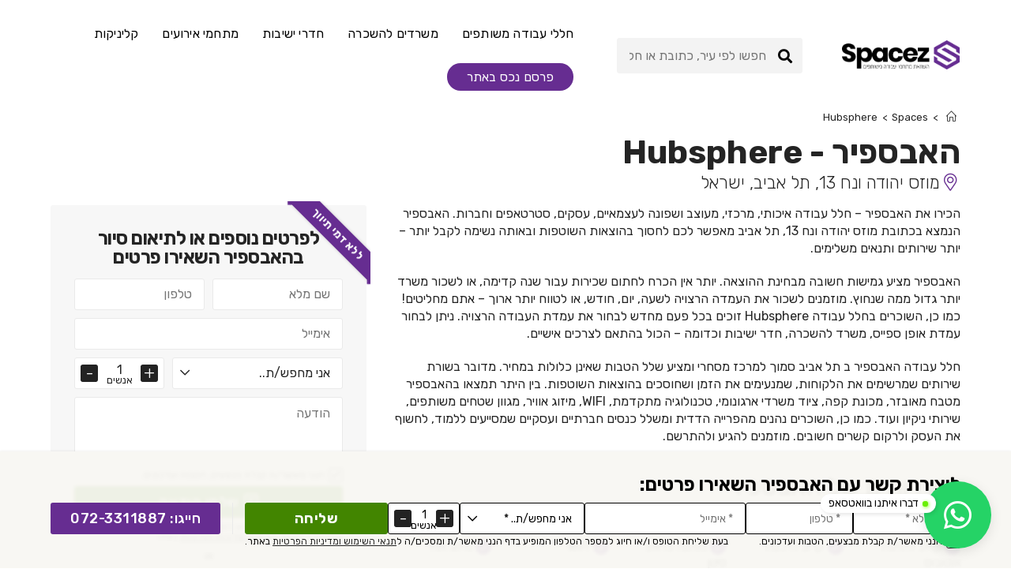

--- FILE ---
content_type: text/html; charset=UTF-8
request_url: https://www.spacez.co.il/space/hubsphere/
body_size: 40113
content:
<!DOCTYPE html>
<html class="html" dir="rtl" lang="he-IL">
<head>
	<meta charset="UTF-8">
	<link rel="profile" href="https://gmpg.org/xfn/11">

	<meta name='robots' content='index, follow, max-image-preview:large, max-snippet:-1, max-video-preview:-1' />
	<style>img:is([sizes="auto" i], [sizes^="auto," i]) { contain-intrinsic-size: 3000px 1500px }</style>
	
<!-- Google Tag Manager for WordPress by gtm4wp.com -->
<script data-cfasync="false" data-pagespeed-no-defer>
	var gtm4wp_datalayer_name = "dataLayer";
	var dataLayer = dataLayer || [];
</script>
<!-- End Google Tag Manager for WordPress by gtm4wp.com --><meta name="viewport" content="width=device-width, initial-scale=1">
	<!-- This site is optimized with the Yoast SEO plugin v24.4 - https://yoast.com/wordpress/plugins/seo/ -->
	<title>האבספיר - טל&#039;: 072-3311887 - Spacez</title>
	<meta name="description" content="חלל עבודה האבספיר תמצאו גם באתר. טלפון, שעות פתיחה, מחירים, חוות דעת, דירוג ועוד. השוואה קלה ומהירה." />
	<link rel="canonical" href="https://www.spacez.co.il/space/hubsphere/" />
	<meta property="og:locale" content="he_IL" />
	<meta property="og:type" content="article" />
	<meta property="og:title" content="האבספיר - טל&#039;: 072-3311887 - Spacez" />
	<meta property="og:description" content="חלל עבודה האבספיר תמצאו גם באתר. טלפון, שעות פתיחה, מחירים, חוות דעת, דירוג ועוד. השוואה קלה ומהירה." />
	<meta property="og:url" content="https://www.spacez.co.il/space/hubsphere/" />
	<meta property="og:site_name" content="Spacez" />
	<meta property="article:publisher" content="https://www.facebook.com/spacez.co.il/" />
	<meta name="twitter:card" content="summary_large_image" />
	<script type="application/ld+json" class="yoast-schema-graph">{"@context":"https://schema.org","@graph":[{"@type":"WebPage","@id":"https://www.spacez.co.il/space/hubsphere/","url":"https://www.spacez.co.il/space/hubsphere/","name":"האבספיר - טל': 072-3311887 - Spacez","isPartOf":{"@id":"https://www.spacez.co.il/#website"},"datePublished":"2021-12-01T11:06:01+00:00","description":"חלל עבודה האבספיר תמצאו גם באתר. טלפון, שעות פתיחה, מחירים, חוות דעת, דירוג ועוד. השוואה קלה ומהירה.","breadcrumb":{"@id":"https://www.spacez.co.il/space/hubsphere/#breadcrumb"},"inLanguage":"he-IL","potentialAction":[{"@type":"ReadAction","target":["https://www.spacez.co.il/space/hubsphere/"]}]},{"@type":"BreadcrumbList","@id":"https://www.spacez.co.il/space/hubsphere/#breadcrumb","itemListElement":[{"@type":"ListItem","position":1,"name":"דף הבית","item":"https://www.spacez.co.il/"},{"@type":"ListItem","position":2,"name":"חיפוש","item":"https://www.spacez.co.il/search/"},{"@type":"ListItem","position":3,"name":"ישראל","item":"https://www.spacez.co.il/search/%d7%99%d7%a9%d7%a8%d7%90%d7%9c/"},{"@type":"ListItem","position":4,"name":"מרכז","item":"https://www.spacez.co.il/search/%d7%90%d7%96%d7%95%d7%a8-%d7%aa%d7%9c-%d7%90%d7%91%d7%99%d7%91-%d7%95%d7%94%d7%9e%d7%a8%d7%9b%d7%96/"},{"@type":"ListItem","position":5,"name":"תל אביב","item":"https://www.spacez.co.il/search/%d7%aa%d7%9c-%d7%90%d7%91%d7%99%d7%91/"},{"@type":"ListItem","position":6,"name":"האבספיר"}]},{"@type":"WebSite","@id":"https://www.spacez.co.il/#website","url":"https://www.spacez.co.il/","name":"Spacez","description":"Search Co-Working Spaces","publisher":{"@id":"https://www.spacez.co.il/#organization"},"potentialAction":[{"@type":"SearchAction","target":{"@type":"EntryPoint","urlTemplate":"https://www.spacez.co.il/?s={search_term_string}"},"query-input":{"@type":"PropertyValueSpecification","valueRequired":true,"valueName":"search_term_string"}}],"inLanguage":"he-IL"},{"@type":"Organization","@id":"https://www.spacez.co.il/#organization","name":"Spacez","url":"https://www.spacez.co.il/","logo":{"@type":"ImageObject","inLanguage":"he-IL","@id":"https://www.spacez.co.il/#/schema/logo/image/","url":"https://www.spacez.co.il/wp-content/uploads/2021/01/logo.png","contentUrl":"https://www.spacez.co.il/wp-content/uploads/2021/01/logo.png","width":730,"height":184,"caption":"Spacez"},"image":{"@id":"https://www.spacez.co.il/#/schema/logo/image/"},"sameAs":["https://www.facebook.com/spacez.co.il/"]}]}</script>
	<!-- / Yoast SEO plugin. -->


<link rel='dns-prefetch' href='//kit.fontawesome.com' />
<link rel='dns-prefetch' href='//cdn.jsdelivr.net' />
<link rel='dns-prefetch' href='//maps.googleapis.com' />
<link rel='dns-prefetch' href='//fonts.googleapis.com' />
<script>
window._wpemojiSettings = {"baseUrl":"https:\/\/s.w.org\/images\/core\/emoji\/15.0.3\/72x72\/","ext":".png","svgUrl":"https:\/\/s.w.org\/images\/core\/emoji\/15.0.3\/svg\/","svgExt":".svg","source":{"concatemoji":"https:\/\/www.spacez.co.il\/wp-includes\/js\/wp-emoji-release.min.js?ver=6.7.4"}};
/*! This file is auto-generated */
!function(i,n){var o,s,e;function c(e){try{var t={supportTests:e,timestamp:(new Date).valueOf()};sessionStorage.setItem(o,JSON.stringify(t))}catch(e){}}function p(e,t,n){e.clearRect(0,0,e.canvas.width,e.canvas.height),e.fillText(t,0,0);var t=new Uint32Array(e.getImageData(0,0,e.canvas.width,e.canvas.height).data),r=(e.clearRect(0,0,e.canvas.width,e.canvas.height),e.fillText(n,0,0),new Uint32Array(e.getImageData(0,0,e.canvas.width,e.canvas.height).data));return t.every(function(e,t){return e===r[t]})}function u(e,t,n){switch(t){case"flag":return n(e,"\ud83c\udff3\ufe0f\u200d\u26a7\ufe0f","\ud83c\udff3\ufe0f\u200b\u26a7\ufe0f")?!1:!n(e,"\ud83c\uddfa\ud83c\uddf3","\ud83c\uddfa\u200b\ud83c\uddf3")&&!n(e,"\ud83c\udff4\udb40\udc67\udb40\udc62\udb40\udc65\udb40\udc6e\udb40\udc67\udb40\udc7f","\ud83c\udff4\u200b\udb40\udc67\u200b\udb40\udc62\u200b\udb40\udc65\u200b\udb40\udc6e\u200b\udb40\udc67\u200b\udb40\udc7f");case"emoji":return!n(e,"\ud83d\udc26\u200d\u2b1b","\ud83d\udc26\u200b\u2b1b")}return!1}function f(e,t,n){var r="undefined"!=typeof WorkerGlobalScope&&self instanceof WorkerGlobalScope?new OffscreenCanvas(300,150):i.createElement("canvas"),a=r.getContext("2d",{willReadFrequently:!0}),o=(a.textBaseline="top",a.font="600 32px Arial",{});return e.forEach(function(e){o[e]=t(a,e,n)}),o}function t(e){var t=i.createElement("script");t.src=e,t.defer=!0,i.head.appendChild(t)}"undefined"!=typeof Promise&&(o="wpEmojiSettingsSupports",s=["flag","emoji"],n.supports={everything:!0,everythingExceptFlag:!0},e=new Promise(function(e){i.addEventListener("DOMContentLoaded",e,{once:!0})}),new Promise(function(t){var n=function(){try{var e=JSON.parse(sessionStorage.getItem(o));if("object"==typeof e&&"number"==typeof e.timestamp&&(new Date).valueOf()<e.timestamp+604800&&"object"==typeof e.supportTests)return e.supportTests}catch(e){}return null}();if(!n){if("undefined"!=typeof Worker&&"undefined"!=typeof OffscreenCanvas&&"undefined"!=typeof URL&&URL.createObjectURL&&"undefined"!=typeof Blob)try{var e="postMessage("+f.toString()+"("+[JSON.stringify(s),u.toString(),p.toString()].join(",")+"));",r=new Blob([e],{type:"text/javascript"}),a=new Worker(URL.createObjectURL(r),{name:"wpTestEmojiSupports"});return void(a.onmessage=function(e){c(n=e.data),a.terminate(),t(n)})}catch(e){}c(n=f(s,u,p))}t(n)}).then(function(e){for(var t in e)n.supports[t]=e[t],n.supports.everything=n.supports.everything&&n.supports[t],"flag"!==t&&(n.supports.everythingExceptFlag=n.supports.everythingExceptFlag&&n.supports[t]);n.supports.everythingExceptFlag=n.supports.everythingExceptFlag&&!n.supports.flag,n.DOMReady=!1,n.readyCallback=function(){n.DOMReady=!0}}).then(function(){return e}).then(function(){var e;n.supports.everything||(n.readyCallback(),(e=n.source||{}).concatemoji?t(e.concatemoji):e.wpemoji&&e.twemoji&&(t(e.twemoji),t(e.wpemoji)))}))}((window,document),window._wpemojiSettings);
</script>
<style id='wp-emoji-styles-inline-css'>

	img.wp-smiley, img.emoji {
		display: inline !important;
		border: none !important;
		box-shadow: none !important;
		height: 1em !important;
		width: 1em !important;
		margin: 0 0.07em !important;
		vertical-align: -0.1em !important;
		background: none !important;
		padding: 0 !important;
	}
</style>
<link rel='stylesheet' id='wp-block-library-rtl-css' href='https://www.spacez.co.il/wp-includes/css/dist/block-library/style-rtl.min.css?ver=6.7.4' media='all' />
<style id='wp-block-library-theme-inline-css'>
.wp-block-audio :where(figcaption){color:#555;font-size:13px;text-align:center}.is-dark-theme .wp-block-audio :where(figcaption){color:#ffffffa6}.wp-block-audio{margin:0 0 1em}.wp-block-code{border:1px solid #ccc;border-radius:4px;font-family:Menlo,Consolas,monaco,monospace;padding:.8em 1em}.wp-block-embed :where(figcaption){color:#555;font-size:13px;text-align:center}.is-dark-theme .wp-block-embed :where(figcaption){color:#ffffffa6}.wp-block-embed{margin:0 0 1em}.blocks-gallery-caption{color:#555;font-size:13px;text-align:center}.is-dark-theme .blocks-gallery-caption{color:#ffffffa6}:root :where(.wp-block-image figcaption){color:#555;font-size:13px;text-align:center}.is-dark-theme :root :where(.wp-block-image figcaption){color:#ffffffa6}.wp-block-image{margin:0 0 1em}.wp-block-pullquote{border-bottom:4px solid;border-top:4px solid;color:currentColor;margin-bottom:1.75em}.wp-block-pullquote cite,.wp-block-pullquote footer,.wp-block-pullquote__citation{color:currentColor;font-size:.8125em;font-style:normal;text-transform:uppercase}.wp-block-quote{border-left:.25em solid;margin:0 0 1.75em;padding-left:1em}.wp-block-quote cite,.wp-block-quote footer{color:currentColor;font-size:.8125em;font-style:normal;position:relative}.wp-block-quote:where(.has-text-align-right){border-left:none;border-right:.25em solid;padding-left:0;padding-right:1em}.wp-block-quote:where(.has-text-align-center){border:none;padding-left:0}.wp-block-quote.is-large,.wp-block-quote.is-style-large,.wp-block-quote:where(.is-style-plain){border:none}.wp-block-search .wp-block-search__label{font-weight:700}.wp-block-search__button{border:1px solid #ccc;padding:.375em .625em}:where(.wp-block-group.has-background){padding:1.25em 2.375em}.wp-block-separator.has-css-opacity{opacity:.4}.wp-block-separator{border:none;border-bottom:2px solid;margin-left:auto;margin-right:auto}.wp-block-separator.has-alpha-channel-opacity{opacity:1}.wp-block-separator:not(.is-style-wide):not(.is-style-dots){width:100px}.wp-block-separator.has-background:not(.is-style-dots){border-bottom:none;height:1px}.wp-block-separator.has-background:not(.is-style-wide):not(.is-style-dots){height:2px}.wp-block-table{margin:0 0 1em}.wp-block-table td,.wp-block-table th{word-break:normal}.wp-block-table :where(figcaption){color:#555;font-size:13px;text-align:center}.is-dark-theme .wp-block-table :where(figcaption){color:#ffffffa6}.wp-block-video :where(figcaption){color:#555;font-size:13px;text-align:center}.is-dark-theme .wp-block-video :where(figcaption){color:#ffffffa6}.wp-block-video{margin:0 0 1em}:root :where(.wp-block-template-part.has-background){margin-bottom:0;margin-top:0;padding:1.25em 2.375em}
</style>
<style id='classic-theme-styles-inline-css'>
/*! This file is auto-generated */
.wp-block-button__link{color:#fff;background-color:#32373c;border-radius:9999px;box-shadow:none;text-decoration:none;padding:calc(.667em + 2px) calc(1.333em + 2px);font-size:1.125em}.wp-block-file__button{background:#32373c;color:#fff;text-decoration:none}
</style>
<style id='global-styles-inline-css'>
:root{--wp--preset--aspect-ratio--square: 1;--wp--preset--aspect-ratio--4-3: 4/3;--wp--preset--aspect-ratio--3-4: 3/4;--wp--preset--aspect-ratio--3-2: 3/2;--wp--preset--aspect-ratio--2-3: 2/3;--wp--preset--aspect-ratio--16-9: 16/9;--wp--preset--aspect-ratio--9-16: 9/16;--wp--preset--color--black: #000000;--wp--preset--color--cyan-bluish-gray: #abb8c3;--wp--preset--color--white: #ffffff;--wp--preset--color--pale-pink: #f78da7;--wp--preset--color--vivid-red: #cf2e2e;--wp--preset--color--luminous-vivid-orange: #ff6900;--wp--preset--color--luminous-vivid-amber: #fcb900;--wp--preset--color--light-green-cyan: #7bdcb5;--wp--preset--color--vivid-green-cyan: #00d084;--wp--preset--color--pale-cyan-blue: #8ed1fc;--wp--preset--color--vivid-cyan-blue: #0693e3;--wp--preset--color--vivid-purple: #9b51e0;--wp--preset--gradient--vivid-cyan-blue-to-vivid-purple: linear-gradient(135deg,rgba(6,147,227,1) 0%,rgb(155,81,224) 100%);--wp--preset--gradient--light-green-cyan-to-vivid-green-cyan: linear-gradient(135deg,rgb(122,220,180) 0%,rgb(0,208,130) 100%);--wp--preset--gradient--luminous-vivid-amber-to-luminous-vivid-orange: linear-gradient(135deg,rgba(252,185,0,1) 0%,rgba(255,105,0,1) 100%);--wp--preset--gradient--luminous-vivid-orange-to-vivid-red: linear-gradient(135deg,rgba(255,105,0,1) 0%,rgb(207,46,46) 100%);--wp--preset--gradient--very-light-gray-to-cyan-bluish-gray: linear-gradient(135deg,rgb(238,238,238) 0%,rgb(169,184,195) 100%);--wp--preset--gradient--cool-to-warm-spectrum: linear-gradient(135deg,rgb(74,234,220) 0%,rgb(151,120,209) 20%,rgb(207,42,186) 40%,rgb(238,44,130) 60%,rgb(251,105,98) 80%,rgb(254,248,76) 100%);--wp--preset--gradient--blush-light-purple: linear-gradient(135deg,rgb(255,206,236) 0%,rgb(152,150,240) 100%);--wp--preset--gradient--blush-bordeaux: linear-gradient(135deg,rgb(254,205,165) 0%,rgb(254,45,45) 50%,rgb(107,0,62) 100%);--wp--preset--gradient--luminous-dusk: linear-gradient(135deg,rgb(255,203,112) 0%,rgb(199,81,192) 50%,rgb(65,88,208) 100%);--wp--preset--gradient--pale-ocean: linear-gradient(135deg,rgb(255,245,203) 0%,rgb(182,227,212) 50%,rgb(51,167,181) 100%);--wp--preset--gradient--electric-grass: linear-gradient(135deg,rgb(202,248,128) 0%,rgb(113,206,126) 100%);--wp--preset--gradient--midnight: linear-gradient(135deg,rgb(2,3,129) 0%,rgb(40,116,252) 100%);--wp--preset--font-size--small: 13px;--wp--preset--font-size--medium: 20px;--wp--preset--font-size--large: 36px;--wp--preset--font-size--x-large: 42px;--wp--preset--spacing--20: 0.44rem;--wp--preset--spacing--30: 0.67rem;--wp--preset--spacing--40: 1rem;--wp--preset--spacing--50: 1.5rem;--wp--preset--spacing--60: 2.25rem;--wp--preset--spacing--70: 3.38rem;--wp--preset--spacing--80: 5.06rem;--wp--preset--shadow--natural: 6px 6px 9px rgba(0, 0, 0, 0.2);--wp--preset--shadow--deep: 12px 12px 50px rgba(0, 0, 0, 0.4);--wp--preset--shadow--sharp: 6px 6px 0px rgba(0, 0, 0, 0.2);--wp--preset--shadow--outlined: 6px 6px 0px -3px rgba(255, 255, 255, 1), 6px 6px rgba(0, 0, 0, 1);--wp--preset--shadow--crisp: 6px 6px 0px rgba(0, 0, 0, 1);}:where(.is-layout-flex){gap: 0.5em;}:where(.is-layout-grid){gap: 0.5em;}body .is-layout-flex{display: flex;}.is-layout-flex{flex-wrap: wrap;align-items: center;}.is-layout-flex > :is(*, div){margin: 0;}body .is-layout-grid{display: grid;}.is-layout-grid > :is(*, div){margin: 0;}:where(.wp-block-columns.is-layout-flex){gap: 2em;}:where(.wp-block-columns.is-layout-grid){gap: 2em;}:where(.wp-block-post-template.is-layout-flex){gap: 1.25em;}:where(.wp-block-post-template.is-layout-grid){gap: 1.25em;}.has-black-color{color: var(--wp--preset--color--black) !important;}.has-cyan-bluish-gray-color{color: var(--wp--preset--color--cyan-bluish-gray) !important;}.has-white-color{color: var(--wp--preset--color--white) !important;}.has-pale-pink-color{color: var(--wp--preset--color--pale-pink) !important;}.has-vivid-red-color{color: var(--wp--preset--color--vivid-red) !important;}.has-luminous-vivid-orange-color{color: var(--wp--preset--color--luminous-vivid-orange) !important;}.has-luminous-vivid-amber-color{color: var(--wp--preset--color--luminous-vivid-amber) !important;}.has-light-green-cyan-color{color: var(--wp--preset--color--light-green-cyan) !important;}.has-vivid-green-cyan-color{color: var(--wp--preset--color--vivid-green-cyan) !important;}.has-pale-cyan-blue-color{color: var(--wp--preset--color--pale-cyan-blue) !important;}.has-vivid-cyan-blue-color{color: var(--wp--preset--color--vivid-cyan-blue) !important;}.has-vivid-purple-color{color: var(--wp--preset--color--vivid-purple) !important;}.has-black-background-color{background-color: var(--wp--preset--color--black) !important;}.has-cyan-bluish-gray-background-color{background-color: var(--wp--preset--color--cyan-bluish-gray) !important;}.has-white-background-color{background-color: var(--wp--preset--color--white) !important;}.has-pale-pink-background-color{background-color: var(--wp--preset--color--pale-pink) !important;}.has-vivid-red-background-color{background-color: var(--wp--preset--color--vivid-red) !important;}.has-luminous-vivid-orange-background-color{background-color: var(--wp--preset--color--luminous-vivid-orange) !important;}.has-luminous-vivid-amber-background-color{background-color: var(--wp--preset--color--luminous-vivid-amber) !important;}.has-light-green-cyan-background-color{background-color: var(--wp--preset--color--light-green-cyan) !important;}.has-vivid-green-cyan-background-color{background-color: var(--wp--preset--color--vivid-green-cyan) !important;}.has-pale-cyan-blue-background-color{background-color: var(--wp--preset--color--pale-cyan-blue) !important;}.has-vivid-cyan-blue-background-color{background-color: var(--wp--preset--color--vivid-cyan-blue) !important;}.has-vivid-purple-background-color{background-color: var(--wp--preset--color--vivid-purple) !important;}.has-black-border-color{border-color: var(--wp--preset--color--black) !important;}.has-cyan-bluish-gray-border-color{border-color: var(--wp--preset--color--cyan-bluish-gray) !important;}.has-white-border-color{border-color: var(--wp--preset--color--white) !important;}.has-pale-pink-border-color{border-color: var(--wp--preset--color--pale-pink) !important;}.has-vivid-red-border-color{border-color: var(--wp--preset--color--vivid-red) !important;}.has-luminous-vivid-orange-border-color{border-color: var(--wp--preset--color--luminous-vivid-orange) !important;}.has-luminous-vivid-amber-border-color{border-color: var(--wp--preset--color--luminous-vivid-amber) !important;}.has-light-green-cyan-border-color{border-color: var(--wp--preset--color--light-green-cyan) !important;}.has-vivid-green-cyan-border-color{border-color: var(--wp--preset--color--vivid-green-cyan) !important;}.has-pale-cyan-blue-border-color{border-color: var(--wp--preset--color--pale-cyan-blue) !important;}.has-vivid-cyan-blue-border-color{border-color: var(--wp--preset--color--vivid-cyan-blue) !important;}.has-vivid-purple-border-color{border-color: var(--wp--preset--color--vivid-purple) !important;}.has-vivid-cyan-blue-to-vivid-purple-gradient-background{background: var(--wp--preset--gradient--vivid-cyan-blue-to-vivid-purple) !important;}.has-light-green-cyan-to-vivid-green-cyan-gradient-background{background: var(--wp--preset--gradient--light-green-cyan-to-vivid-green-cyan) !important;}.has-luminous-vivid-amber-to-luminous-vivid-orange-gradient-background{background: var(--wp--preset--gradient--luminous-vivid-amber-to-luminous-vivid-orange) !important;}.has-luminous-vivid-orange-to-vivid-red-gradient-background{background: var(--wp--preset--gradient--luminous-vivid-orange-to-vivid-red) !important;}.has-very-light-gray-to-cyan-bluish-gray-gradient-background{background: var(--wp--preset--gradient--very-light-gray-to-cyan-bluish-gray) !important;}.has-cool-to-warm-spectrum-gradient-background{background: var(--wp--preset--gradient--cool-to-warm-spectrum) !important;}.has-blush-light-purple-gradient-background{background: var(--wp--preset--gradient--blush-light-purple) !important;}.has-blush-bordeaux-gradient-background{background: var(--wp--preset--gradient--blush-bordeaux) !important;}.has-luminous-dusk-gradient-background{background: var(--wp--preset--gradient--luminous-dusk) !important;}.has-pale-ocean-gradient-background{background: var(--wp--preset--gradient--pale-ocean) !important;}.has-electric-grass-gradient-background{background: var(--wp--preset--gradient--electric-grass) !important;}.has-midnight-gradient-background{background: var(--wp--preset--gradient--midnight) !important;}.has-small-font-size{font-size: var(--wp--preset--font-size--small) !important;}.has-medium-font-size{font-size: var(--wp--preset--font-size--medium) !important;}.has-large-font-size{font-size: var(--wp--preset--font-size--large) !important;}.has-x-large-font-size{font-size: var(--wp--preset--font-size--x-large) !important;}
:where(.wp-block-post-template.is-layout-flex){gap: 1.25em;}:where(.wp-block-post-template.is-layout-grid){gap: 1.25em;}
:where(.wp-block-columns.is-layout-flex){gap: 2em;}:where(.wp-block-columns.is-layout-grid){gap: 2em;}
:root :where(.wp-block-pullquote){font-size: 1.5em;line-height: 1.6;}
</style>
<link rel='stylesheet' id='oceanwp-style-css' href='https://www.spacez.co.il/wp-content/themes/oceanwp/assets/css/style.min.css?ver=1.0' media='all' />
<link rel='stylesheet' id='affiliate-style-css' href='https://www.spacez.co.il/wp-content/themes/oceanwp-child/affiliate/assets/css/style.css?ver=3.0.6' media='all' />
<link rel='stylesheet' id='slick-css' href='//cdn.jsdelivr.net/npm/slick-carousel@1.8.1/slick/slick.css?ver=6.7.4' media='all' />
<link rel='stylesheet' id='font-awesome-css' href='https://www.spacez.co.il/wp-content/themes/oceanwp/assets/fonts/fontawesome/css/all.min.css?ver=6.7.2' media='all' />
<link rel='stylesheet' id='simple-line-icons-css' href='https://www.spacez.co.il/wp-content/themes/oceanwp/assets/css/third/simple-line-icons.min.css?ver=2.4.0' media='all' />
<link rel='stylesheet' id='oceanwp-google-font-rubik-css' href='//fonts.googleapis.com/css?family=Rubik%3A100%2C200%2C300%2C400%2C500%2C600%2C700%2C800%2C900%2C100i%2C200i%2C300i%2C400i%2C500i%2C600i%2C700i%2C800i%2C900i&#038;subset=latin&#038;display=swap&#038;ver=6.7.4' media='all' />
<link rel='stylesheet' id='oceanwp-rtl-css' href='https://www.spacez.co.il/wp-content/themes/oceanwp/rtl.css?ver=1.0.31' media='all' />
<link rel='stylesheet' id='global-style-css' href='https://www.spacez.co.il/wp-content/themes/oceanwp-child/include/style.css?ver=1.0.31' media='all' />
<link rel='stylesheet' id='child-style-css' href='https://www.spacez.co.il/wp-content/themes/oceanwp-child/style.css?ver=1.0.31' media='all' />
<link rel='stylesheet' id='oe-widgets-style-css' href='https://www.spacez.co.il/wp-content/plugins/ocean-extra/assets/css/widgets.css?ver=6.7.4' media='all' />
<link rel='stylesheet' id='oe-widgets-style-rtl-css' href='https://www.spacez.co.il/wp-content/plugins/ocean-extra/assets/css/rtl.css?ver=6.7.4' media='all' />
<link rel='stylesheet' id='osh-styles-css' href='https://www.spacez.co.il/wp-content/plugins/ocean-sticky-header/assets/css/style.min.css?ver=6.7.4' media='all' />
<script src="https://kit.fontawesome.com/aeff21310e.js?ver=6.7.4" id="fontawesome-kit-js"></script>
<script src="https://www.spacez.co.il/wp-includes/js/jquery/jquery.min.js?ver=3.7.1" id="jquery-core-js"></script>
<script src="https://www.spacez.co.il/wp-includes/js/jquery/jquery-migrate.min.js?ver=3.4.1" id="jquery-migrate-js"></script>
<script src="https://www.spacez.co.il/wp-content/themes/oceanwp-child/affiliate/assets/js/jquery.sticky-kit.min.js?ver=1.1.2" id="sticky-kit-js"></script>
<script src="https://www.spacez.co.il/wp-content/themes/oceanwp-child/affiliate/assets/js/scripts.js?ver=3.0.6" id="affiliate-child-script-js"></script>
<script defer src="https://www.spacez.co.il/wp-content/themes/oceanwp-child/affiliate/assets/js/scripts-defer.js?ver=3.0.6" id="affiliate-child-script-defer-js"></script>
<script src="//cdn.jsdelivr.net/npm/slick-carousel@1.8.1/slick/slick.min.js?ver=6.7.4" id="slick-js"></script>
<script id="child-script-js-extra">
var params = {"ajaxurl":"https:\/\/www.spacez.co.il\/wp-admin\/admin-ajax.php","query_string":"","referrer":"","archive_url":"https:\/\/www.spacez.co.il\/search\/","single_space":{"field_other_label":"\u05d0\u05d7\u05e8"},"google_ads":{"conversion":{"form":{"id":"","value":"1.0"},"call":{"id":"","value":"1.0"},"whatsapp":{"id":"","value":"1.0"}}},"debug":"1","post_id":"24051"};
</script>
<script src="https://www.spacez.co.il/wp-content/themes/oceanwp-child/assets/js/scripts.js?ver=1.0.31" id="child-script-js"></script>
<script src="https://maps.googleapis.com/maps/api/js?key=AIzaSyCOj0G4e1aD_Ur5paT5_lf2LodYN5hq-2Y&amp;language=he_IL&amp;callback=Function.prototype&amp;ver=6.7.4" id="googlemaps-api-js"></script>
<link rel="https://api.w.org/" href="https://www.spacez.co.il/wp-json/" /><link rel="alternate" title="JSON" type="application/json" href="https://www.spacez.co.il/wp-json/wp/v2/space/24051" /><link rel="EditURI" type="application/rsd+xml" title="RSD" href="https://www.spacez.co.il/xmlrpc.php?rsd" />
<meta name="generator" content="WordPress 6.7.4" />
<link rel='shortlink' href='https://www.spacez.co.il/?p=24051' />
<link rel="alternate" title="oEmbed (JSON)" type="application/json+oembed" href="https://www.spacez.co.il/wp-json/oembed/1.0/embed?url=https%3A%2F%2Fwww.spacez.co.il%2Fspace%2Fhubsphere%2F" />
<link rel="alternate" title="oEmbed (XML)" type="text/xml+oembed" href="https://www.spacez.co.il/wp-json/oembed/1.0/embed?url=https%3A%2F%2Fwww.spacez.co.il%2Fspace%2Fhubsphere%2F&#038;format=xml" />

<!-- Google Tag Manager for WordPress by gtm4wp.com -->
<!-- GTM Container placement set to manual -->
<script data-cfasync="false" data-pagespeed-no-defer type="text/javascript">
	var dataLayer_content = {"pagePostType":"space","pagePostType2":"single-space"};
	dataLayer.push( dataLayer_content );
</script>
<script data-cfasync="false">
(function(w,d,s,l,i){w[l]=w[l]||[];w[l].push({'gtm.start':
new Date().getTime(),event:'gtm.js'});var f=d.getElementsByTagName(s)[0],
j=d.createElement(s),dl=l!='dataLayer'?'&l='+l:'';j.async=true;j.src=
'//www.googletagmanager.com/gtm.js?id='+i+dl;f.parentNode.insertBefore(j,f);
})(window,document,'script','dataLayer','GTM-W4Q4PX2');
</script>
<!-- End Google Tag Manager for WordPress by gtm4wp.com -->        <script type="application/ld+json">{"@context": "https://schema.org", "@type": "FAQPage", "mainEntity": [{"@type":"Question","name":"האם האבספיר עומד בתקן התו הסגול?","acceptedAnswer":{"@type":"Answer","text":"איננו יודעים אם חלל העבודה האבספיר עומד בתקן התו הסגול."}},{"@type":"Question","name":"מה הכתובת של מתחם העבודה האבספיר?","acceptedAnswer":{"@type":"Answer","text":"הכתובת של מתחם העבודה האבספיר היא מוזס יהודה ונח 13, תל אביב, ישראל."}},{"@type":"Question","name":"האם חלל עבודה האבספיר עובד בשיטת מחיר \"הכל כלול\"?","acceptedAnswer":{"@type":"Answer","text":"כן, כלל מתחמי העבודה באתר עובדים בשיטת הכל כלול, מתחם העבודה האבספיר מציע לשוכרים מגוון שירותים מקיפים למשרד – אינטרנט, שירותי נקיון, עמדת עבודה נוחה, פינת קפה מאובזרת ועוד."}},{"@type":"Question","name":"העבודה שלי היא בעיקר בסופי השבוע, האם אפשר לעבוד בהאבספיר בסופ\"ש?","acceptedAnswer":{"@type":"Answer","text":"במתחם העבודה האבספיר לא מתאפשרת עבודה בשישי ושבת או שלא יידע אותנו על האפשרות בשלב זה."}},{"@type":"Question","name":"העובדים שלי מגיעים בתחבורה ציבורית, האם האבספיר קרוב לתחבורה ציבורית?","acceptedAnswer":{"@type":"Answer","text":"כן, יש אפשרות להגיע אל המתחם באמצעות רכבת או קו אוטובוס במרחק הליכה."}}]}</script>
    
<!-- GTM Container placement set to manual -->
<!-- Google Tag Manager (noscript) -->
				<noscript><iframe src="https://www.googletagmanager.com/ns.html?id=GTM-W4Q4PX2" height="0" width="0" style="display:none;visibility:hidden" aria-hidden="true"></iframe></noscript>
<!-- End Google Tag Manager (noscript) --><meta name="generator" content="Elementor 3.30.3; features: e_font_icon_svg; settings: css_print_method-external, google_font-enabled, font_display-auto">
			<style>
				.e-con.e-parent:nth-of-type(n+4):not(.e-lazyloaded):not(.e-no-lazyload),
				.e-con.e-parent:nth-of-type(n+4):not(.e-lazyloaded):not(.e-no-lazyload) * {
					background-image: none !important;
				}
				@media screen and (max-height: 1024px) {
					.e-con.e-parent:nth-of-type(n+3):not(.e-lazyloaded):not(.e-no-lazyload),
					.e-con.e-parent:nth-of-type(n+3):not(.e-lazyloaded):not(.e-no-lazyload) * {
						background-image: none !important;
					}
				}
				@media screen and (max-height: 640px) {
					.e-con.e-parent:nth-of-type(n+2):not(.e-lazyloaded):not(.e-no-lazyload),
					.e-con.e-parent:nth-of-type(n+2):not(.e-lazyloaded):not(.e-no-lazyload) * {
						background-image: none !important;
					}
				}
			</style>
			<link rel="icon" href="https://www.spacez.co.il/wp-content/uploads/2021/01/cropped-favicon-32x32.png" sizes="32x32" />
<link rel="icon" href="https://www.spacez.co.il/wp-content/uploads/2021/01/cropped-favicon-192x192.png" sizes="192x192" />
<link rel="apple-touch-icon" href="https://www.spacez.co.il/wp-content/uploads/2021/01/cropped-favicon-180x180.png" />
<meta name="msapplication-TileImage" content="https://www.spacez.co.il/wp-content/uploads/2021/01/cropped-favicon-270x270.png" />
<!-- OceanWP CSS -->
<style type="text/css">
/* Colors */a:hover,a.light:hover,.theme-heading .text::before,.theme-heading .text::after,#top-bar-content >a:hover,#top-bar-social li.oceanwp-email a:hover,#site-navigation-wrap .dropdown-menu >li >a:hover,#site-header.medium-header #medium-searchform button:hover,.oceanwp-mobile-menu-icon a:hover,.blog-entry.post .blog-entry-header .entry-title a:hover,.blog-entry.post .blog-entry-readmore a:hover,.blog-entry.thumbnail-entry .blog-entry-category a,ul.meta li a:hover,.dropcap,.single nav.post-navigation .nav-links .title,body .related-post-title a:hover,body #wp-calendar caption,body .contact-info-widget.default i,body .contact-info-widget.big-icons i,body .custom-links-widget .oceanwp-custom-links li a:hover,body .custom-links-widget .oceanwp-custom-links li a:hover:before,body .posts-thumbnails-widget li a:hover,body .social-widget li.oceanwp-email a:hover,.comment-author .comment-meta .comment-reply-link,#respond #cancel-comment-reply-link:hover,#footer-widgets .footer-box a:hover,#footer-bottom a:hover,#footer-bottom #footer-bottom-menu a:hover,.sidr a:hover,.sidr-class-dropdown-toggle:hover,.sidr-class-menu-item-has-children.active >a,.sidr-class-menu-item-has-children.active >a >.sidr-class-dropdown-toggle,input[type=checkbox]:checked:before{color:#242424}.single nav.post-navigation .nav-links .title .owp-icon use,.blog-entry.post .blog-entry-readmore a:hover .owp-icon use,body .contact-info-widget.default .owp-icon use,body .contact-info-widget.big-icons .owp-icon use{stroke:#242424}input[type="button"],input[type="reset"],input[type="submit"],button[type="submit"],.button,#site-navigation-wrap .dropdown-menu >li.btn >a >span,.thumbnail:hover i,.thumbnail:hover .link-post-svg-icon,.post-quote-content,.omw-modal .omw-close-modal,body .contact-info-widget.big-icons li:hover i,body .contact-info-widget.big-icons li:hover .owp-icon,body div.wpforms-container-full .wpforms-form input[type=submit],body div.wpforms-container-full .wpforms-form button[type=submit],body div.wpforms-container-full .wpforms-form .wpforms-page-button,.woocommerce-cart .wp-element-button,.woocommerce-checkout .wp-element-button,.wp-block-button__link{background-color:#242424}.widget-title{border-color:#242424}blockquote{border-color:#242424}.wp-block-quote{border-color:#242424}#searchform-dropdown{border-color:#242424}.dropdown-menu .sub-menu{border-color:#242424}.blog-entry.large-entry .blog-entry-readmore a:hover{border-color:#242424}.oceanwp-newsletter-form-wrap input[type="email"]:focus{border-color:#242424}.social-widget li.oceanwp-email a:hover{border-color:#242424}#respond #cancel-comment-reply-link:hover{border-color:#242424}body .contact-info-widget.big-icons li:hover i{border-color:#242424}body .contact-info-widget.big-icons li:hover .owp-icon{border-color:#242424}#footer-widgets .oceanwp-newsletter-form-wrap input[type="email"]:focus{border-color:#242424}input[type="button"]:hover,input[type="reset"]:hover,input[type="submit"]:hover,button[type="submit"]:hover,input[type="button"]:focus,input[type="reset"]:focus,input[type="submit"]:focus,button[type="submit"]:focus,.button:hover,.button:focus,#site-navigation-wrap .dropdown-menu >li.btn >a:hover >span,.post-quote-author,.omw-modal .omw-close-modal:hover,body div.wpforms-container-full .wpforms-form input[type=submit]:hover,body div.wpforms-container-full .wpforms-form button[type=submit]:hover,body div.wpforms-container-full .wpforms-form .wpforms-page-button:hover,.woocommerce-cart .wp-element-button:hover,.woocommerce-checkout .wp-element-button:hover,.wp-block-button__link:hover{background-color:#242424}a{color:#242424}a .owp-icon use{stroke:#242424}a:hover{color:#242424}a:hover .owp-icon use{stroke:#242424}body .theme-button,body input[type="submit"],body button[type="submit"],body button,body .button,body div.wpforms-container-full .wpforms-form input[type=submit],body div.wpforms-container-full .wpforms-form button[type=submit],body div.wpforms-container-full .wpforms-form .wpforms-page-button,.woocommerce-cart .wp-element-button,.woocommerce-checkout .wp-element-button,.wp-block-button__link{background-color:#ea2d24}body .theme-button:hover,body input[type="submit"]:hover,body button[type="submit"]:hover,body button:hover,body .button:hover,body div.wpforms-container-full .wpforms-form input[type=submit]:hover,body div.wpforms-container-full .wpforms-form input[type=submit]:active,body div.wpforms-container-full .wpforms-form button[type=submit]:hover,body div.wpforms-container-full .wpforms-form button[type=submit]:active,body div.wpforms-container-full .wpforms-form .wpforms-page-button:hover,body div.wpforms-container-full .wpforms-form .wpforms-page-button:active,.woocommerce-cart .wp-element-button:hover,.woocommerce-checkout .wp-element-button:hover,.wp-block-button__link:hover{background-color:#242424}body .theme-button,body input[type="submit"],body button[type="submit"],body button,body .button,body div.wpforms-container-full .wpforms-form input[type=submit],body div.wpforms-container-full .wpforms-form button[type=submit],body div.wpforms-container-full .wpforms-form .wpforms-page-button,.woocommerce-cart .wp-element-button,.woocommerce-checkout .wp-element-button,.wp-block-button__link{border-color:#ffffff}body .theme-button:hover,body input[type="submit"]:hover,body button[type="submit"]:hover,body button:hover,body .button:hover,body div.wpforms-container-full .wpforms-form input[type=submit]:hover,body div.wpforms-container-full .wpforms-form input[type=submit]:active,body div.wpforms-container-full .wpforms-form button[type=submit]:hover,body div.wpforms-container-full .wpforms-form button[type=submit]:active,body div.wpforms-container-full .wpforms-form .wpforms-page-button:hover,body div.wpforms-container-full .wpforms-form .wpforms-page-button:active,.woocommerce-cart .wp-element-button:hover,.woocommerce-checkout .wp-element-button:hover,.wp-block-button__link:hover{border-color:#ffffff}body{color:#242424}h1,h2,h3,h4,h5,h6,.theme-heading,.widget-title,.oceanwp-widget-recent-posts-title,.comment-reply-title,.entry-title,.sidebar-box .widget-title{color:#242424}/* OceanWP Style Settings CSS */.container{width:1400px}@media only screen and (min-width:960px){.content-area,.content-left-sidebar .content-area{width:75%}}@media only screen and (min-width:960px){.widget-area,.content-left-sidebar .widget-area{width:25%}}.theme-button,input[type="submit"],button[type="submit"],button,body div.wpforms-container-full .wpforms-form input[type=submit],body div.wpforms-container-full .wpforms-form button[type=submit],body div.wpforms-container-full .wpforms-form .wpforms-page-button{padding:10px 15px 10px 15px}.theme-button,input[type="submit"],button[type="submit"],button,.button,body div.wpforms-container-full .wpforms-form input[type=submit],body div.wpforms-container-full .wpforms-form button[type=submit],body div.wpforms-container-full .wpforms-form .wpforms-page-button{border-style:solid}.theme-button,input[type="submit"],button[type="submit"],button,.button,body div.wpforms-container-full .wpforms-form input[type=submit],body div.wpforms-container-full .wpforms-form button[type=submit],body div.wpforms-container-full .wpforms-form .wpforms-page-button{border-width:1px}form input[type="text"],form input[type="password"],form input[type="email"],form input[type="url"],form input[type="date"],form input[type="month"],form input[type="time"],form input[type="datetime"],form input[type="datetime-local"],form input[type="week"],form input[type="number"],form input[type="search"],form input[type="tel"],form input[type="color"],form select,form textarea,.woocommerce .woocommerce-checkout .select2-container--default .select2-selection--single{border-style:solid}body div.wpforms-container-full .wpforms-form input[type=date],body div.wpforms-container-full .wpforms-form input[type=datetime],body div.wpforms-container-full .wpforms-form input[type=datetime-local],body div.wpforms-container-full .wpforms-form input[type=email],body div.wpforms-container-full .wpforms-form input[type=month],body div.wpforms-container-full .wpforms-form input[type=number],body div.wpforms-container-full .wpforms-form input[type=password],body div.wpforms-container-full .wpforms-form input[type=range],body div.wpforms-container-full .wpforms-form input[type=search],body div.wpforms-container-full .wpforms-form input[type=tel],body div.wpforms-container-full .wpforms-form input[type=text],body div.wpforms-container-full .wpforms-form input[type=time],body div.wpforms-container-full .wpforms-form input[type=url],body div.wpforms-container-full .wpforms-form input[type=week],body div.wpforms-container-full .wpforms-form select,body div.wpforms-container-full .wpforms-form textarea{border-style:solid}form input[type="text"],form input[type="password"],form input[type="email"],form input[type="url"],form input[type="date"],form input[type="month"],form input[type="time"],form input[type="datetime"],form input[type="datetime-local"],form input[type="week"],form input[type="number"],form input[type="search"],form input[type="tel"],form input[type="color"],form select,form textarea{border-radius:3px}body div.wpforms-container-full .wpforms-form input[type=date],body div.wpforms-container-full .wpforms-form input[type=datetime],body div.wpforms-container-full .wpforms-form input[type=datetime-local],body div.wpforms-container-full .wpforms-form input[type=email],body div.wpforms-container-full .wpforms-form input[type=month],body div.wpforms-container-full .wpforms-form input[type=number],body div.wpforms-container-full .wpforms-form input[type=password],body div.wpforms-container-full .wpforms-form input[type=range],body div.wpforms-container-full .wpforms-form input[type=search],body div.wpforms-container-full .wpforms-form input[type=tel],body div.wpforms-container-full .wpforms-form input[type=text],body div.wpforms-container-full .wpforms-form input[type=time],body div.wpforms-container-full .wpforms-form input[type=url],body div.wpforms-container-full .wpforms-form input[type=week],body div.wpforms-container-full .wpforms-form select,body div.wpforms-container-full .wpforms-form textarea{border-radius:3px}#main #content-wrap,.separate-layout #main #content-wrap{padding-top:0;padding-bottom:0}/* Header */#site-logo #site-logo-inner,.oceanwp-social-menu .social-menu-inner,#site-header.full_screen-header .menu-bar-inner,.after-header-content .after-header-content-inner{height:55px}#site-navigation-wrap .dropdown-menu >li >a,#site-navigation-wrap .dropdown-menu >li >span.opl-logout-link,.oceanwp-mobile-menu-icon a,.mobile-menu-close,.after-header-content-inner >a{line-height:55px}#site-header-inner{padding:15px 0 15px 0}#site-header.has-header-media .overlay-header-media{background-color:rgba(0,0,0,0.5)}#site-header #site-logo #site-logo-inner a img,#site-header.center-header #site-navigation-wrap .middle-site-logo a img{max-height:45px}#site-navigation-wrap .dropdown-menu >li >a,.oceanwp-mobile-menu-icon a,#searchform-header-replace-close{color:#000000}#site-navigation-wrap .dropdown-menu >li >a .owp-icon use,.oceanwp-mobile-menu-icon a .owp-icon use,#searchform-header-replace-close .owp-icon use{stroke:#000000}#site-navigation-wrap .dropdown-menu >li >a:hover,.oceanwp-mobile-menu-icon a:hover,#searchform-header-replace-close:hover{color:#000000}#site-navigation-wrap .dropdown-menu >li >a:hover .owp-icon use,.oceanwp-mobile-menu-icon a:hover .owp-icon use,#searchform-header-replace-close:hover .owp-icon use{stroke:#000000}#site-navigation-wrap .dropdown-menu >.current-menu-item >a,#site-navigation-wrap .dropdown-menu >.current-menu-ancestor >a,#site-navigation-wrap .dropdown-menu >.current-menu-item >a:hover,#site-navigation-wrap .dropdown-menu >.current-menu-ancestor >a:hover{color:#000000}.dropdown-menu .sub-menu,#searchform-dropdown,.current-shop-items-dropdown{border-color:#000000}.dropdown-menu ul li a.menu-link{color:#000000}.dropdown-menu ul li a.menu-link .owp-icon use{stroke:#000000}.dropdown-menu ul li a.menu-link:hover{color:#000000}.dropdown-menu ul li a.menu-link:hover .owp-icon use{stroke:#000000}.navigation li.mega-cat .mega-cat-title{color:#000000}.navigation li.mega-cat ul li .mega-post-title a{color:#000000}.navigation li.mega-cat ul li .mega-post-title a:hover{color:#000000}.navigation li.mega-cat ul li .mega-post-date{color:#000000}.navigation li.mega-cat ul li .mega-post-date .owp-icon use{stroke:#000000}body .sidr a,body .sidr-class-dropdown-toggle,#mobile-dropdown ul li a,#mobile-dropdown ul li a .dropdown-toggle,#mobile-fullscreen ul li a,#mobile-fullscreen .oceanwp-social-menu.simple-social ul li a{color:#000000}#mobile-fullscreen a.close .close-icon-inner,#mobile-fullscreen a.close .close-icon-inner::after{background-color:#000000}body .sidr a:hover,body .sidr-class-dropdown-toggle:hover,body .sidr-class-dropdown-toggle .fa,body .sidr-class-menu-item-has-children.active >a,body .sidr-class-menu-item-has-children.active >a >.sidr-class-dropdown-toggle,#mobile-dropdown ul li a:hover,#mobile-dropdown ul li a .dropdown-toggle:hover,#mobile-dropdown .menu-item-has-children.active >a,#mobile-dropdown .menu-item-has-children.active >a >.dropdown-toggle,#mobile-fullscreen ul li a:hover,#mobile-fullscreen .oceanwp-social-menu.simple-social ul li a:hover{color:#000000}#mobile-fullscreen a.close:hover .close-icon-inner,#mobile-fullscreen a.close:hover .close-icon-inner::after{background-color:#000000}body .sidr-class-mobile-searchform input,body .sidr-class-mobile-searchform input:focus,#mobile-dropdown #mobile-menu-search form input,#mobile-fullscreen #mobile-search input,#mobile-fullscreen #mobile-search .search-text{color:#000000}.sidr-class-mobile-searchform button,#mobile-dropdown #mobile-menu-search form button{color:#000000}.sidr-class-mobile-searchform button .owp-icon use,#mobile-dropdown #mobile-menu-search form button .owp-icon use{stroke:#000000}.sidr-class-mobile-searchform button:hover,#mobile-dropdown #mobile-menu-search form button:hover{color:#000000}.sidr-class-mobile-searchform button:hover .owp-icon use,#mobile-dropdown #mobile-menu-search form button:hover .owp-icon use{stroke:#000000}/* Blog CSS */.ocean-single-post-header ul.meta-item li a:hover{color:#333333}/* Footer Widgets */#footer-widgets{padding:50px 0 50px 0}#footer-widgets{background-color:#ffffff}#footer-widgets,#footer-widgets p,#footer-widgets li a:before,#footer-widgets .contact-info-widget span.oceanwp-contact-title,#footer-widgets .recent-posts-date,#footer-widgets .recent-posts-comments,#footer-widgets .widget-recent-posts-icons li .fa{color:#232323}#footer-widgets .footer-box a,#footer-widgets a{color:#232323}#footer-widgets .footer-box a:hover,#footer-widgets a:hover{color:#232323}/* Sticky Header CSS */body .is-sticky #site-header.fixed-scroll #site-header-inner{padding:15px 0 15px 0}.is-sticky #site-header,.ocean-sticky-top-bar-holder.is-sticky #top-bar-wrap,.is-sticky .header-top{opacity:1}/* Typography */body{font-family:Rubik;font-size:16px;line-height:1.4}h1,h2,h3,h4,h5,h6,.theme-heading,.widget-title,.oceanwp-widget-recent-posts-title,.comment-reply-title,.entry-title,.sidebar-box .widget-title{line-height:1.4}h1{font-size:23px;line-height:1.4}h2{font-size:20px;line-height:1.4}h3{font-size:18px;line-height:1.4}h4{font-size:17px;line-height:1.4}h5{font-size:14px;line-height:1.4}h6{font-size:15px;line-height:1.4}.page-header .page-header-title,.page-header.background-image-page-header .page-header-title{font-size:32px;line-height:1.4}.page-header .page-subheading{font-size:15px;line-height:1.8}.site-breadcrumbs,.site-breadcrumbs a{font-size:13px;line-height:1.4}#top-bar-content,#top-bar-social-alt{font-size:12px;line-height:1.8}#site-logo a.site-logo-text{font-size:24px;line-height:1.8}#site-navigation-wrap .dropdown-menu >li >a,#site-header.full_screen-header .fs-dropdown-menu >li >a,#site-header.top-header #site-navigation-wrap .dropdown-menu >li >a,#site-header.center-header #site-navigation-wrap .dropdown-menu >li >a,#site-header.medium-header #site-navigation-wrap .dropdown-menu >li >a,.oceanwp-mobile-menu-icon a{font-size:16px;letter-spacing:.2px;font-weight:400}.dropdown-menu ul li a.menu-link,#site-header.full_screen-header .fs-dropdown-menu ul.sub-menu li a{font-size:12px;line-height:1.2;letter-spacing:.6px}.sidr-class-dropdown-menu li a,a.sidr-class-toggle-sidr-close,#mobile-dropdown ul li a,body #mobile-fullscreen ul li a{font-size:15px;line-height:1.8}.blog-entry.post .blog-entry-header .entry-title a{font-size:24px;line-height:1.4}.ocean-single-post-header .single-post-title{font-size:34px;line-height:1.4;letter-spacing:.6px}.ocean-single-post-header ul.meta-item li,.ocean-single-post-header ul.meta-item li a{font-size:13px;line-height:1.4;letter-spacing:.6px}.ocean-single-post-header .post-author-name,.ocean-single-post-header .post-author-name a{font-size:14px;line-height:1.4;letter-spacing:.6px}.ocean-single-post-header .post-author-description{font-size:12px;line-height:1.4;letter-spacing:.6px}.single-post .entry-title{line-height:1.4;letter-spacing:.6px}.single-post ul.meta li,.single-post ul.meta li a{font-size:14px;line-height:1.4;letter-spacing:.6px}.sidebar-box .widget-title,.sidebar-box.widget_block .wp-block-heading{font-size:13px;line-height:1;letter-spacing:1px}#footer-widgets .footer-box .widget-title{font-size:13px;line-height:1;letter-spacing:1px}#footer-bottom #copyright{font-size:12px;line-height:1}#footer-bottom #footer-bottom-menu{font-size:12px;line-height:1}.woocommerce-store-notice.demo_store{line-height:2;letter-spacing:1.5px}.demo_store .woocommerce-store-notice__dismiss-link{line-height:2;letter-spacing:1.5px}.woocommerce ul.products li.product li.title h2,.woocommerce ul.products li.product li.title a{font-size:14px;line-height:1.5}.woocommerce ul.products li.product li.category,.woocommerce ul.products li.product li.category a{font-size:12px;line-height:1}.woocommerce ul.products li.product .price{font-size:18px;line-height:1}.woocommerce ul.products li.product .button,.woocommerce ul.products li.product .product-inner .added_to_cart{font-size:12px;line-height:1.5;letter-spacing:1px}.woocommerce ul.products li.owp-woo-cond-notice span,.woocommerce ul.products li.owp-woo-cond-notice a{font-size:16px;line-height:1;letter-spacing:1px;font-weight:600;text-transform:capitalize}.woocommerce div.product .product_title{font-size:24px;line-height:1.4;letter-spacing:.6px}.woocommerce div.product p.price{font-size:36px;line-height:1}.woocommerce .owp-btn-normal .summary form button.button,.woocommerce .owp-btn-big .summary form button.button,.woocommerce .owp-btn-very-big .summary form button.button{font-size:12px;line-height:1.5;letter-spacing:1px;text-transform:uppercase}.woocommerce div.owp-woo-single-cond-notice span,.woocommerce div.owp-woo-single-cond-notice a{font-size:18px;line-height:2;letter-spacing:1.5px;font-weight:600;text-transform:capitalize}.ocean-preloader--active .preloader-after-content{font-size:20px;line-height:1.8;letter-spacing:.6px}
</style></head>

<body class="rtl space-template-default single single-space postid-24051 wp-custom-logo wp-embed-responsive oceanwp-theme dropdown-mobile no-header-border default-breakpoint content-full-width page-header-disabled has-breadcrumbs elementor-default elementor-kit-4120" itemscope="itemscope" itemtype="https://schema.org/WebPage">

	
<!-- GTM Container placement set to manual -->
<!-- Google Tag Manager (noscript) -->
	
	<div id="outer-wrap" class="site clr">

		<a class="skip-link screen-reader-text" href="#main">Skip to content</a>

		
		<div id="wrap" class="clr">

			
			
<header id="site-header" class="minimal-header clr fixed-scroll fixed-header" data-height="55" itemscope="itemscope" itemtype="https://schema.org/WPHeader" role="banner">

	
					
			<div id="site-header-inner" class="clr container">

				
				

<div id="site-logo" class="clr" itemscope itemtype="https://schema.org/Brand" >

	
	<div id="site-logo-inner" class="clr">

		<a href="https://www.spacez.co.il/" class="custom-logo-link" rel="home"><img fetchpriority="high" width="730" height="184" src="https://www.spacez.co.il/wp-content/uploads/2021/01/logo.png" class="custom-logo" alt="Spacez" decoding="async" srcset="https://www.spacez.co.il/wp-content/uploads/2021/01/logo.png 1x, https://www.spacez.co.il/wp-content/uploads/2021/01/logo.png 2x" sizes="(max-width: 730px) 100vw, 730px" /></a>
	</div><!-- #site-logo-inner -->

	
	
</div><!-- #site-logo -->

<div id="search-suggestions" data-count="">
    <div id="search-suggestions-inner">
        <form role="search" method="POST" action="">
            <div class="input"><input type="search" id="search-suggestions-input" autocomplete="off" placeholder="חפשו לפי עיר, כתובת או חלל עבודה" /></div>
            <div id="search-suggestions-output-wrapper"></div>
        </form>
    </div>
</div>			<div id="site-navigation-wrap" class="clr">
			
			
			
			<nav id="site-navigation" class="navigation main-navigation clr" itemscope="itemscope" itemtype="https://schema.org/SiteNavigationElement" role="navigation" >

				<ul id="menu-%d7%aa%d7%a4%d7%a8%d7%99%d7%98-%d7%a2%d7%9c%d7%99%d7%95%d7%9f" class="main-menu dropdown-menu sf-menu"><li id="menu-item-13924" class="menu-item menu-item-type-post_type_archive menu-item-object-space menu-item-13924"><a href="https://www.spacez.co.il/search/" class="menu-link"><span class="text-wrap">חללי עבודה משותפים</span></a></li><li id="menu-item-23218" class="menu-item menu-item-type-taxonomy menu-item-object-space_type menu-item-23218"><a href="https://www.spacez.co.il/search/%d7%9e%d7%a9%d7%a8%d7%93-%d7%9c%d7%94%d7%a9%d7%9b%d7%a8%d7%94/" class="menu-link"><span class="text-wrap">משרדים להשכרה</span></a></li><li id="menu-item-23219" class="menu-item menu-item-type-taxonomy menu-item-object-space_type menu-item-23219"><a href="https://www.spacez.co.il/search/%d7%97%d7%93%d7%a8%d7%99-%d7%99%d7%a9%d7%99%d7%91%d7%95%d7%aa/" class="menu-link"><span class="text-wrap">חדרי ישיבות</span></a></li><li id="menu-item-23220" class="menu-item menu-item-type-taxonomy menu-item-object-space_type menu-item-23220"><a href="https://www.spacez.co.il/search/%d7%97%d7%9c%d7%9c-%d7%90%d7%99%d7%a8%d7%95%d7%a2%d7%99%d7%9d/" class="menu-link"><span class="text-wrap">מתחמי אירועים</span></a></li><li id="menu-item-23221" class="menu-item menu-item-type-taxonomy menu-item-object-space_type menu-item-23221"><a href="https://www.spacez.co.il/search/%d7%a7%d7%9c%d7%99%d7%a0%d7%99%d7%a7%d7%94-%d7%9c%d7%94%d7%a9%d7%9b%d7%a8%d7%94/" class="menu-link"><span class="text-wrap">קליניקות</span></a></li><li id="menu-item-26862" class="join-button menu-item menu-item-type-custom menu-item-object-custom menu-item-26862"><a target="_blank" rel="nofollow" href="https://docs.google.com/forms/d/e/1FAIpQLSepIhZ-IvqwHuU9sbJGsMq9ilu1VtTzR2oVDvbzDlGxAm9xXg/viewform?usp=pp_url&#038;entry.1925469966=spacez.co.il" class="menu-link"><span class="text-wrap">פרסם נכס באתר</span></a></li></ul>
			</nav><!-- #site-navigation -->

			
			
					</div><!-- #site-navigation-wrap -->
			
		
	
				
	
	<div class="oceanwp-mobile-menu-icon clr mobile-right">

		
		
		
		<a href="https://www.spacez.co.il/#mobile-menu-toggle" class="mobile-menu"  aria-label="תפריט ניווט מובייל">
							<i class="fa fa-bars" aria-hidden="true"></i>
						</a>

		
		
		
	</div><!-- #oceanwp-mobile-menu-navbar -->

	

			</div><!-- #site-header-inner -->

			
<div id="mobile-dropdown" class="clr" >

	<nav class="clr" itemscope="itemscope" itemtype="https://schema.org/SiteNavigationElement">

		<ul id="menu-%d7%aa%d7%a4%d7%a8%d7%99%d7%98-%d7%a2%d7%9c%d7%99%d7%95%d7%9f-1" class="menu"><li class="menu-item menu-item-type-post_type_archive menu-item-object-space menu-item-13924"><a href="https://www.spacez.co.il/search/">חללי עבודה משותפים</a></li>
<li class="menu-item menu-item-type-taxonomy menu-item-object-space_type menu-item-23218"><a href="https://www.spacez.co.il/search/%d7%9e%d7%a9%d7%a8%d7%93-%d7%9c%d7%94%d7%a9%d7%9b%d7%a8%d7%94/">משרדים להשכרה</a></li>
<li class="menu-item menu-item-type-taxonomy menu-item-object-space_type menu-item-23219"><a href="https://www.spacez.co.il/search/%d7%97%d7%93%d7%a8%d7%99-%d7%99%d7%a9%d7%99%d7%91%d7%95%d7%aa/">חדרי ישיבות</a></li>
<li class="menu-item menu-item-type-taxonomy menu-item-object-space_type menu-item-23220"><a href="https://www.spacez.co.il/search/%d7%97%d7%9c%d7%9c-%d7%90%d7%99%d7%a8%d7%95%d7%a2%d7%99%d7%9d/">מתחמי אירועים</a></li>
<li class="menu-item menu-item-type-taxonomy menu-item-object-space_type menu-item-23221"><a href="https://www.spacez.co.il/search/%d7%a7%d7%9c%d7%99%d7%a0%d7%99%d7%a7%d7%94-%d7%9c%d7%94%d7%a9%d7%9b%d7%a8%d7%94/">קליניקות</a></li>
<li class="join-button menu-item menu-item-type-custom menu-item-object-custom menu-item-26862"><a target="_blank" rel="nofollow" href="https://docs.google.com/forms/d/e/1FAIpQLSepIhZ-IvqwHuU9sbJGsMq9ilu1VtTzR2oVDvbzDlGxAm9xXg/viewform?usp=pp_url&#038;entry.1925469966=spacez.co.il">פרסם נכס באתר</a></li>
</ul>
	</nav>

</div>

			
			
		
		
</header><!-- #site-header -->


			
			<main id="main" class="site-main clr"  role="main">

				

    <div id="content-wrap" class="container clr">

        
        <div id="primary" class="content-area clr">

            
            <div id="content" class="site-content clr">

                
                                    <nav role="navigation" aria-label="פירורי לחם" class="site-breadcrumbs clr position-"><ol class="trail-items" itemscope itemtype="http://schema.org/BreadcrumbList"><meta name="numberOfItems" content="3" /><meta name="itemListOrder" content="Ascending" /><li class="trail-item trail-begin" itemprop="itemListElement" itemscope itemtype="https://schema.org/ListItem"><a href="https://www.spacez.co.il" rel="home" aria-label="דף הבית" itemprop="item"><span itemprop="name"><i class=" icon-home" aria-hidden="true" role="img"></i><span class="breadcrumb-home has-icon">דף הבית</span></span></a><span class="breadcrumb-sep">></span><meta itemprop="position" content="1" /></li><li class="trail-item" itemprop="itemListElement" itemscope itemtype="https://schema.org/ListItem"><a href="https://www.spacez.co.il/search/" itemprop="item"><span itemprop="name">Spaces</span></a><span class="breadcrumb-sep">></span><meta itemprop="position" content="2" /></li><li class="trail-item trail-end" itemprop="itemListElement" itemscope itemtype="https://schema.org/ListItem"><span itemprop="name"><a href="https://www.spacez.co.il/space/hubsphere/">Hubsphere</a></span><meta itemprop="position" content="3" /></li></ol></nav>                
                <div class="headline">
                    <div class="headline-title">
                        <h1 class="headline-heading clr" itemprop="headline">
                            <span class="main-title">האבספיר</span> - <span class="sub-title">Hubsphere</span>                        </h1>
                        <!--<h2 class="headline-sub-heading clr">Hubsphere</h2> -->
                    </div>
                    <div class="address">
                        <address>מוזס יהודה ונח 13, תל אביב, ישראל</address>
                    </div>
                </div>


                <div class="grid">
                    <div class="grid-content">
                        <div class="grid-content-inner">

                                                            <div id="about" class="section section-description">
                                    <div class="section-content">
                                        <p>הכירו את האבספיר &#8211; חלל עבודה איכותי, מרכזי, מעוצב ושפונה לעצמאיים, עסקים, סטרטאפים וחברות. האבספיר הנמצא בכתובת מוזס יהודה ונח 13,  תל אביב מאפשר לכם לחסוך בהוצאות השוטפות ובאותה נשימה לקבל יותר &#8211; יותר שירותים ותנאים משלימים.</p>
<p>האבספיר מציע גמישות חשובה מבחינת ההוצאה. יותר אין הכרח לחתום שכירות עבור שנה קדימה, או לשכור משרד יותר גדול ממה שנחוץ. מוזמנים לשכור את העמדה הרצויה לשעה, יום, חודש, או לטווח יותר ארוך &#8211; אתם מחליטים! כמו כן, השוכרים בחלל עבודה Hubsphere זוכים בכל פעם מחדש לבחור את עמדת העבודה הרצויה. ניתן לבחור עמדת אופן ספייס, משרד להשכרה, חדר ישיבות וכדומה &#8211; הכול בהתאם לצרכים אישיים.</p>
<p>חלל עבודה האבספיר ב תל אביב סמוך למרכז מסחרי ומציע שלל הטבות שאינן כלולות במחיר. מדובר בשורת שירותים שמרשימים את הלקוחות, שמנעימים את הזמן ושחוסכים בהוצאות השוטפות. בין היתר תמצאו בהאבספיר מטבח מאובזר, מכונת קפה, ציוד משרדי ארגונומי, טכנולוגיה מתקדמת, WIFI, מיזוג אוויר, מגוון שטחים משותפים, שירותי ניקיון ועוד. כמו כן, השוכרים נהנים מהפרייה הדדית ומשלל כנסים חברתיים ועסקיים שמסייעים ללמוד, לחשוף את העסק ולרקום קשרים חשובים. מוזמנים להגיע ולהתרשם.</p>
                                    </div>

                                </div>
                            
                            
                                                            <div id="amenities" class="section section-amenities">
                                    <h2 class="headline-section">השירותים של האבספיר</h2>

                                    <div class="section-content">
                                        <ul class="clr">
                                                                                            <li class="checked">
                                                    <span>מקלחות</span>
                                                                                                    </li>
                                                                                            <li class="checked">
                                                    <span>שירותי הדפסה</span>
                                                                                                    </li>
                                                                                            <li class="checked">
                                                    <span>כיבוד קל</span>
                                                                                                    </li>
                                                                                            <li class="checked">
                                                    <span>שתיה קלה</span>
                                                                                                    </li>
                                                                                            <li class="checked">
                                                    <span>מפגשי מנטורים</span>
                                                                                                    </li>
                                                                                            <li class="checked">
                                                    <span>קרוב לתחנת אוטובוס</span>
                                                                                                    </li>
                                                                                            <li class="checked">
                                                    <span>קרוב לרכבת</span>
                                                                                                    </li>
                                                                                            <li class="checked">
                                                    <span>מותנה בראיון סינון</span>
                                                                                                    </li>
                                                                                            <li class="checked">
                                                    <span>WIFI</span>
                                                                                                    </li>
                                                                                            <li class="checked">
                                                    <span>מיזוג אוויר</span>
                                                                                                    </li>
                                                                                            <li class="checked">
                                                    <span>שטחים משותפים</span>
                                                                                                    </li>
                                                                                    </ul>
                                    </div>

                                </div>
                            
                            <!-- Pricing -->

                                                            <div id="pricing" class="section section-pricing">

                                    <h3 class="headline-section">האבספיר מחירים</h3>

                                    <div class="section-content">

                                        <div class="list">

                                            <div class="list-header">
                                                <div class="list-header-inner">
                                                    <div class="col space-type">סוג השכרה</div>
                                                    <div class="col people">אנשים</div>
                                                    <div class="col price">מחיר</div>
                                                    <div class="col availability"></div>

                                                </div>
                                            </div>
                                                                                            <div class="price-item" data-id="982">
                                                    <div class="price-item-inner">
                                                        <div class="col space-type">
                                                            <div class="name">עמדה באופן ספייס</div>
                                                                                                                                                                                </div>
                                                        <div class="col people">
                                                <span>אדם יחיד</span>
                                                        </div>
                                                        <div class="col price"><span class="price-from">החל מ-</span> <var>1,100 <abbr title="ILS" class="currency">&#8362;</abbr></var> <span class="price-rent-period">לחודש</span></div>
                                                        <div class="col availability">
                                                            <button class="lead-form-button space-contact-link" data-id="24051" data-event-element="space.pricing_item" data-space_type="1431" data-number_of_people="1">שלחו הודעה</button>
                                                        </div>
                                                    </div>
                                                </div>
                                                                                            <div class="price-item" data-id="983">
                                                    <div class="price-item-inner">
                                                        <div class="col space-type">
                                                            <div class="name">עמדה קבועה באופן ספייס</div>
                                                                                                                                                                                        <div class="description">שולחן באופן ספייס עם האפשרות להזמין מחשב אישי מאובטח בעמדת העבודה שלך</div>
                                                                                                                    </div>
                                                        <div class="col people">
                                                <span>אדם יחיד</span>
                                                        </div>
                                                        <div class="col price"><span class="price-from">החל מ-</span> <var>1,600 <abbr title="ILS" class="currency">&#8362;</abbr></var> <span class="price-rent-period">לחודש</span></div>
                                                        <div class="col availability">
                                                            <button class="lead-form-button space-contact-link" data-id="24051" data-event-element="space.pricing_item" data-space_type="1432" data-number_of_people="1">שלחו הודעה</button>
                                                        </div>
                                                    </div>
                                                </div>
                                                                                            <div class="price-item" data-id="984">
                                                    <div class="price-item-inner">
                                                        <div class="col space-type">
                                                            <div class="name">משרד להשכרה</div>
                                                                                                                                                                                </div>
                                                        <div class="col people">
                                                <span>אדם יחיד</span>
                                                        </div>
                                                        <div class="col price"><span class="price-from">החל מ-</span> <var>1,900 <abbr title="ILS" class="currency">&#8362;</abbr></var> <span class="price-rent-period">לחודש</span></div>
                                                        <div class="col availability">
                                                            <button class="lead-form-button space-contact-link" data-id="24051" data-event-element="space.pricing_item" data-space_type="1433" data-number_of_people="1">שלחו הודעה</button>
                                                        </div>
                                                    </div>
                                                </div>
                                                                                            <div class="price-item" data-id="985">
                                                    <div class="price-item-inner">
                                                        <div class="col space-type">
                                                            <div class="name">חדר ישיבות</div>
                                                                                                                                                                                </div>
                                                        <div class="col people">
                                                <span>עד 12 אנשים</span>
                                                        </div>
                                                        <div class="col price"><span class="price-unknown"><i>לקבלת הצעת מחיר</i></span></div>
                                                        <div class="col availability">
                                                            <button class="lead-form-button space-contact-link" data-id="24051" data-event-element="space.pricing_item" data-space_type="1434" data-number_of_people="12">שלחו הודעה</button>
                                                        </div>
                                                    </div>
                                                </div>
                                            
                                        </div>

                                        <div class="warning">
                                            <span><strong>שימו לב!</strong> המחירים אינם כוללים מע"מ | המחירים ניתנים לשינוי בכל עת וללא הודעה מראש | ט.ל.ח</span>
                                        </div>

                                    </div>

                                </div>
                            
                            <!-- Virtual Tour -->
                            
                            <!-- Business - More Locations By Distance -->

                            
                            <!-- Videos -->
                            
                                                            <div id="faq" class="section section-faq">
                                    <h3 class="headline-section">שאלות ותשובות</h3>

                                    <div class="section-content">
                                        <ul>
                                                                                            <li class="faq-item">
                                                    <div class="faq-item-question">
                                                        <span>האם האבספיר עומד בתקן התו הסגול?</span>
                                                    </div>
                                                    <div class="faq-item-answer">
                                                        <div>איננו יודעים אם חלל העבודה האבספיר עומד בתקן התו הסגול.</div>
                                                    </div>
                                                </li>
                                                                                            <li class="faq-item">
                                                    <div class="faq-item-question">
                                                        <span>מה הכתובת של מתחם העבודה האבספיר?</span>
                                                    </div>
                                                    <div class="faq-item-answer">
                                                        <div>הכתובת של מתחם העבודה האבספיר היא מוזס יהודה ונח 13, תל אביב, ישראל.</div>
                                                    </div>
                                                </li>
                                                                                            <li class="faq-item">
                                                    <div class="faq-item-question">
                                                        <span>האם חלל עבודה האבספיר עובד בשיטת מחיר "הכל כלול"?</span>
                                                    </div>
                                                    <div class="faq-item-answer">
                                                        <div>כן, כלל מתחמי העבודה באתר עובדים בשיטת הכל כלול, מתחם העבודה האבספיר מציע לשוכרים מגוון שירותים מקיפים למשרד – אינטרנט, שירותי נקיון, עמדת עבודה נוחה, פינת קפה מאובזרת ועוד.</div>
                                                    </div>
                                                </li>
                                                                                            <li class="faq-item">
                                                    <div class="faq-item-question">
                                                        <span>העבודה שלי היא בעיקר בסופי השבוע, האם אפשר לעבוד בהאבספיר בסופ"ש?</span>
                                                    </div>
                                                    <div class="faq-item-answer">
                                                        <div>במתחם העבודה האבספיר לא מתאפשרת עבודה בשישי ושבת או שלא יידע אותנו על האפשרות בשלב זה.</div>
                                                    </div>
                                                </li>
                                                                                            <li class="faq-item">
                                                    <div class="faq-item-question">
                                                        <span>העובדים שלי מגיעים בתחבורה ציבורית, האם האבספיר קרוב לתחבורה ציבורית?</span>
                                                    </div>
                                                    <div class="faq-item-answer">
                                                        <div>כן, יש אפשרות להגיע אל המתחם באמצעות רכבת או קו אוטובוס במרחק הליכה.</div>
                                                    </div>
                                                </li>
                                                                                    </ul>
                                    </div>

                                </div>
                            
                        </div>
                    </div>
                    <div class="grid-side">
                        <div class="grid-side-inner">

                            <!-- Contact Form -->
                            <div id="contact" class="form">
                                <div class="form-inner">
                                    <form id="space-lead-form" class="lead-form space-form" method="post" autocomplete="on" data-form-id="space_side_form" data-id="24051">
                                        <input type="hidden" name="location_ref_term_id" value="" />
                                        <input type="hidden" name="utm_source" value="" />
                                        <input type="hidden" name="utm_medium" value="" />
                                        <input type="hidden" name="utm_campaign" value="" />
                                        <input type="hidden" name="utm_term" value="" />
                                        <input type="hidden" name="utm_content" value="" />
                                        <input type="hidden" name="gclid" value="" />
                                        <input type="hidden" name="fbclid" value="" />

                                        <div class="no-fees">
                                            <div>
                                                <span>ללא דמי תיווך</span>
                                            </div>
                                        </div>

                                        <div class="form-header">
                                            <span>לפרטים נוספים או לתיאום סיור ב<strong>האבספיר</strong> השאירו פרטים</span>
                                        </div>

                                        <div class="form-fields">
                                            <div class="fields">

                                                <div class="field field-col field-name">
                                                    <div class="input-wrapper">
                                                        <input type="text" class="forminput" required autocomplete="name" placeholder="שם מלא" tabindex="30" name="full_name" maxlength="30" />
                                                    </div>
                                                </div>


                                                <div class="field field-col field-phone">
                                                    <div class="input-wrapper">
                                                        <input type="tel" class="forminput" autocomplete="off" placeholder="טלפון" required tabindex="31" name="phone" maxlength="15" />
                                                    </div>
                                                </div>


                                                <div class="field field-email">
                                                    <div class="input-wrapper">
                                                        <input type="email" class="forminput" autocomplete="email" placeholder="אימייל" name="email" tabindex="32" maxlength="150" />
                                                    </div>
                                                </div>

                                                <div class="field field-subject">
                                                    <div class="select-wrapper">
                                                        <select id="form-field-subject" class="forminput" name="space_type_term_id" required tabindex="33" autocomplete="off">
                                                            <option value="">אני מחפש/ת..</option>
                                                            <option value="1433" data-space-type="1433">משרד להשכרה</option><option value="1434" data-space-type="1434">חדר ישיבות</option><option value="1431" data-space-type="1431">עמדה באופן ספייס</option><option value="1435" data-space-type="1435">חלל אירועים</option><option value="1436" data-space-type="1436">חדר הרצאות</option><option value="1437" data-space-type="1437">חדר סדנאות</option><option value="1432" data-space-type="1432">עמדה קבועה באופן ספייס</option><option value="1438" data-space-type="1438">עמדה במשרד משותף</option><option value="1441" data-space-type="1441">כיתה להשכרה</option><option value="1443" data-space-type="1443">כיתת מחשבים</option><option value="1440" data-space-type="1440">קליניקה להשכרה</option><option value="1439" data-space-type="1439">חדר טיפולים</option><option value="1442" data-space-type="1442">סטודיו להשכרה</option><option value="אחר" data-space-type="אחר">אחר</option>                                                        </select>
                                                    </div>
                                                </div>

                                                <div class="field field-persons">
                                                    <label>אנשים</label>
                                                    <button class="plus"></button>
                                                    <div class="input-wrapper">
                                                        <input type="number" class="forminput" required placeholder="כמות" autocomplete="off" name="persons" tabindex="34" maxlength="3" min="1" max="999" value="1" />
                                                    </div>
                                                    <button class="minus"></button>
                                                </div>

                                                <div class="field field-message">
                                                    <div class="textarea-wrapper">
                                                        <textarea name="message" class="forminput" autocomplete="off" placeholder="הודעה" tabindex="35"></textarea>
                                                    </div>
                                                </div>

                                                <div class="field-checkbox field-newsletter">
                                                    <input type="checkbox" id="space-form-newsletter" name="subscribe" checked tabindex="36" />
                                                    <label for="space-form-newsletter">הנני מאשר/ת קבלת מבצעים, הטבות ועדכונים.</label>
                                                </div>

                                                
                                                <div class="submit form-button">
                                                    <button type="submit" tabindex="45">שלחו הודעה</button>
                                                </div>

                                                <div class="terms">בעת שליחת הטופס ו/או חיוג למספר הטלפון המופיע בדף הנני מאשר/ת ומסכים/ה ל<a href="https://www.spacez.co.il/terms-of-use/" target="_blank">תנאי השימוש ומדיניות הפרטיות</a> באתר.</div>

                                                <div class="separator-or">
                                                    <span>או</span>
                                                </div>
                                            </div>

                                            <div class="call-button">
                                                <a href="tel:072-3311887" data-event-element="space.form_button">חייגו: 072-3311887</a>
                                            </div>

                                        </div>

                                    </form>

                                </div>
                            </div>

                            <!-- Contact Card -->

                            <div class="space-card side-box">
                                <div class="space-card-inner side-box-inner clr">

                                    <!--<div class="side-box-heading">כרטיס עסקי</div>-->

                                    <div class="side-box-content">
                                        <div class="card-content">
                                                                                        <div class="logo">
                                                <div class="logo-inner">
                                                    <img width="960" height="960" src="https://www.spacez.co.il/wp-content/uploads/2021/01/Spacez_coworking-space_Hubsphere_logo.png" class="attachment-full size-full" alt="" decoding="async" srcset="https://www.spacez.co.il/wp-content/uploads/2021/01/Spacez_coworking-space_Hubsphere_logo.png 960w, https://www.spacez.co.il/wp-content/uploads/2021/01/Spacez_coworking-space_Hubsphere_logo-300x300.png 300w, https://www.spacez.co.il/wp-content/uploads/2021/01/Spacez_coworking-space_Hubsphere_logo-150x150.png 150w, https://www.spacez.co.il/wp-content/uploads/2021/01/Spacez_coworking-space_Hubsphere_logo-768x768.png 768w, https://www.spacez.co.il/wp-content/uploads/2021/01/Spacez_coworking-space_Hubsphere_logo-70x70.png 70w, https://www.spacez.co.il/wp-content/uploads/2021/01/Spacez_coworking-space_Hubsphere_logo-60x60.png 60w" sizes="(max-width: 960px) 100vw, 960px" />                                                </div>
                                            </div>
                                                                                        <div class="summary">
                                                <div class="title">האבספיר - Hubsphere</div>
                                                <div class="vpn"><a href="tel:072-3311887" data-event-element="space.card_button">072-3311887</a></div>
                                                <div class="address icon">
                                                    <address>מוזס יהודה ונח 13,  תל אביב</address>
                                                </div>
                                                                                                                                                    <div class="metre-square icon">שטח: 200 מ"ר</div>
                                                                                                
                                            </div>
                                        </div>


                                        
                                        
                                        
                                    </div>

                                </div>
                            </div>

                            <div class="location side-box">
                                <div class="side-box-inner clr">

                                    <div class="side-box-heading">מיקום</div>

                                    <div class="side-box-content">

                                        <div class="address">
                                            <address>מוזס יהודה ונח 13, תל אביב, ישראל</address>
                                        </div>

                                        <div class="map">
                                            <iframe id="space-map" src="https://maps.google.com/maps?q=%D7%9E%D7%95%D7%96%D7%A1+%D7%99%D7%94%D7%95%D7%93%D7%94+%D7%95%D7%A0%D7%97+13%2C+%D7%AA%D7%9C+%D7%90%D7%91%D7%99%D7%91%2C+%D7%99%D7%A9%D7%A8%D7%90%D7%9C&t=&z=15&ie=UTF8&iwloc=&output=embed" frameborder="0" scrolling="no" marginheight="0" marginwidth="0"></iframe>
                                        </div>

                                    </div>
                                </div>
                            </div>

                            <div class="open-hours side-box">
                                <div class="open-hours-inner side-box-inner clr">

                                    <h2 class="side-box-heading">שעות פעילות האבספיר</h2>

                                    <div class="side-box-content">

                                                                                <table>
                                            <thead>
                                            <tr>
                                                <th></th>
                                                <th>שעות פעילות הצוות</th>
                                                <th>שעות פעילות המתחם</th>
                                            </tr>
                                            </thead>
                                            <tbody>
                                                                                            <tr>
                                                    <td>יום א</td>
                                                    <td>לא ידוע</td>
                                                    <td>סגור</td>
                                                </tr>
                                                                                            <tr>
                                                    <td>יום ב</td>
                                                    <td>לא ידוע</td>
                                                    <td>סגור</td>
                                                </tr>
                                                                                            <tr>
                                                    <td>יום ג</td>
                                                    <td>לא ידוע</td>
                                                    <td>סגור</td>
                                                </tr>
                                                                                            <tr>
                                                    <td>יום ד</td>
                                                    <td>לא ידוע</td>
                                                    <td>סגור</td>
                                                </tr>
                                                                                            <tr class="selected">
                                                    <td>יום ה</td>
                                                    <td>לא ידוע</td>
                                                    <td>סגור</td>
                                                </tr>
                                                                                            <tr>
                                                    <td>יום ו</td>
                                                    <td>לא ידוע</td>
                                                    <td>סגור</td>
                                                </tr>
                                                                                            <tr>
                                                    <td>יום ש</td>
                                                    <td>לא ידוע</td>
                                                    <td>סגור</td>
                                                </tr>
                                                                                        </tbody>
                                        </table>

                                        <div class="warning">
                                            <span><strong>שימו לב!</strong> ייתכנו שינויים בשעות הפעילות של האבספיר.</span>
                                        </div>

                                    </div>

                                </div>
                            </div>

                            <!-- Tags -->

                            <div class="tags side-box">
                                <div class="tags-inner side-box-inner clr">

                                    <div class="side-box-heading">תגיות</div>

                                    <div class="side-box-content">

                                        
                                        <ul>
                                                                                            <li><a href="https://www.spacez.co.il/search/%d7%99%d7%92%d7%90%d7%9c-%d7%90%d7%9c%d7%95%d7%9f/" title="חלל עבודה ביגאל אלון">חלל עבודה ביגאל אלון</a></li>
                                                                                            <li><a href="https://www.spacez.co.il/search/%d7%99%d7%a9%d7%a8%d7%90%d7%9c/" title="חלל עבודה בישראל">חלל עבודה בישראל</a></li>
                                                                                            <li><a href="https://www.spacez.co.il/search/%d7%90%d7%96%d7%95%d7%a8-%d7%aa%d7%9c-%d7%90%d7%91%d7%99%d7%91-%d7%95%d7%94%d7%9e%d7%a8%d7%9b%d7%96/" title="חלל עבודה במרכז">חלל עבודה במרכז</a></li>
                                                                                            <li><a href="https://www.spacez.co.il/search/%d7%aa%d7%9c-%d7%90%d7%91%d7%99%d7%91/" title="חלל עבודה בתל אביב">חלל עבודה בתל אביב</a></li>
                                                                                    </ul>

                                    </div>
                                </div>
                            </div>


                            <!-- Need Help? -->

                            <div class="side-box-sticky">
                                <div class="space-card side-box">
                                    <div class="space-card-inner side-box-inner clr">

                                        <div class="side-box-content">
                                            <div class="card-content">
                                                                                                <div class="logo"><div class="logo-inner"><img width="960" height="960" src="https://www.spacez.co.il/wp-content/uploads/2021/01/Spacez_coworking-space_Hubsphere_logo.png" class="attachment-full size-full" alt="" decoding="async" srcset="https://www.spacez.co.il/wp-content/uploads/2021/01/Spacez_coworking-space_Hubsphere_logo.png 960w, https://www.spacez.co.il/wp-content/uploads/2021/01/Spacez_coworking-space_Hubsphere_logo-300x300.png 300w, https://www.spacez.co.il/wp-content/uploads/2021/01/Spacez_coworking-space_Hubsphere_logo-150x150.png 150w, https://www.spacez.co.il/wp-content/uploads/2021/01/Spacez_coworking-space_Hubsphere_logo-768x768.png 768w, https://www.spacez.co.il/wp-content/uploads/2021/01/Spacez_coworking-space_Hubsphere_logo-70x70.png 70w, https://www.spacez.co.il/wp-content/uploads/2021/01/Spacez_coworking-space_Hubsphere_logo-60x60.png 60w" sizes="(max-width: 960px) 100vw, 960px" /></div></div>
                                                                                                <div class="summary">
                                                    <div class="title">האבספיר - Hubsphere</div>
                                                    <div class="rank">
                                                            <div class="rating-stars stars"
         data-rank-group="4.5">
        <ul>
                                            <li data-star="1" data-fill="100"
                    data-star-fill="1">
                    <span style="width: 100%"></span>
                </li>
                                            <li data-star="2" data-fill="100"
                    data-star-fill="1">
                    <span style="width: 100%"></span>
                </li>
                                            <li data-star="3" data-fill="100"
                    data-star-fill="1">
                    <span style="width: 100%"></span>
                </li>
                                            <li data-star="4" data-fill="100"
                    data-star-fill="1">
                    <span style="width: 100%"></span>
                </li>
                                            <li data-star="5" data-fill="89"
                    data-star-fill="0.5">
                    <span style="width: 89%"></span>
                </li>
                    </ul>
    </div>
                                                        </div>
                                                    <div class="address icon">
                                                        <address>מוזס יהודה ונח 13, תל אביב, ישראל</address>
                                                    </div>
                                                                                                    </div>
                                            </div>
                                        </div>

                                        <div class="form-button">
                                            <button class="lead-form-button">שלחו הודעה</button>
                                        </div>

                                    </div>
                                </div>

                                <div class="help side-box">
                                    <div class="help-inner side-box-inner clr">

                                        <div class="side-box-heading">צריכים עזרה?</div>

                                        <div class="side-box-content">
                                            <p>הנציגים שלנו ישמחו לסייע לכם בכל שאלה <strong>ללא עלות</strong> ולעזור לכם למצוא את הפתרון האידיאלי ביותר עבורכם.</p>

                                            <div class="call-button">
                                                <a href="tel:072-3311887" data-event-element="space.help_button">חייגו: 072-3311887</a>
                                            </div>

                                            <div class="separator-or">
                                                <span>או</span>
                                            </div>

                                            <div class="call-button whatsapp-button">
                                                <a href="https://wa.me/97233766600?text=%D7%94%D7%99%D7%99%2C+%D7%90%D7%A9%D7%9E%D7%97+%D7%9C%D7%A7%D7%91%D7%9C+%D7%A2%D7%96%D7%A8%D7%94+%D7%95%D7%9E%D7%99%D7%93%D7%A2+%D7%A0%D7%95%D7%A1%D7%A3+%D7%9E%D7%A0%D7%A6%D7%99%D7%92+%D7%A2%D7%9C+%D7%94%D7%90%D7%91%D7%A1%D7%A4%D7%99%D7%A8.+%D7%A7%D7%99%D7%A9%D7%95%D7%A8+%D7%9C%D7%93%D7%A3%3A+https%3A%2F%2Fwww.spacez.co.il%2Fspace%2Fhubsphere%2F" target="_blank" data-event-id="24051">שלחו לנו הודעה</a>
                                            </div>

                                        </div>
                                    </div>
                                </div>
                            </div>


                        </div>
                    </div>
                </div>


                                    <div id="nearby-spaces" class="section section-nearby-spaces">

                        <h3 class="headline-section">חללי עבודה נוספים בסביבה של האבספיר</h3>

                        <div class="section-content">

                            <div class="spaces-loop slider slider-arrows-skin-1 clr" data-slick-slidesToShow="4" data-slick-slidesToScroll="4">
                                <div class="space-loop-item" data-id="24189">
    <article class="space-item" itemscope="itemscope" itemtype="https://schema.org/Place" data-id="24189">
        <div class="image">
            <div class="image-inner">
                <a href="https://www.spacez.co.il/space/os-class-tel-aviv/" title="OS כיתות תל אביב"></a>
                                    <div class="thumbnail-gallery slider-arrows-skin-1" data-count="1" data-size="space-loop-item-thumbnail">
                        <div class="thumbnail-item">
                            <div class="thumbnail"><img width="343" height="235" src="https://www.spacez.co.il/wp-content/uploads/2023/03/Spacez_coworking-space_OS_Class_Tel_Aviv_thumbnail-343x235.jpg" class="attachment-space-loop-item-thumbnail size-space-loop-item-thumbnail" alt="" decoding="async" srcset="https://www.spacez.co.il/wp-content/uploads/2023/03/Spacez_coworking-space_OS_Class_Tel_Aviv_thumbnail-343x235.jpg 343w, https://www.spacez.co.il/wp-content/uploads/2023/03/Spacez_coworking-space_OS_Class_Tel_Aviv_thumbnail-370x254.jpg 370w" sizes="(max-width: 343px) 100vw, 343px" /></div>
                        </div>
                    </div>
                            </div>

                            <div class="logo">
                    <div class="logo-inner"><img width="60" height="60" src="https://www.spacez.co.il/wp-content/uploads/2021/11/d79bd799d7aad795d7aa_Os_logo-60x60.jpg" class="attachment-space-loop-item-logo size-space-loop-item-logo" alt="" decoding="async" srcset="https://www.spacez.co.il/wp-content/uploads/2021/11/d79bd799d7aad795d7aa_Os_logo-60x60.jpg 60w, https://www.spacez.co.il/wp-content/uploads/2021/11/d79bd799d7aad795d7aa_Os_logo-150x150.jpg 150w, https://www.spacez.co.il/wp-content/uploads/2021/11/d79bd799d7aad795d7aa_Os_logo-70x70.jpg 70w, https://www.spacez.co.il/wp-content/uploads/2021/11/d79bd799d7aad795d7aa_Os_logo.jpg 250w" sizes="(max-width: 60px) 100vw, 60px" /></div>
                </div>
            
        </div>
        <div class="content">
            <div class="content-inner">
                    <div class="rating-stars stars"
         data-rank-group="5">
        <ul>
                                            <li data-star="1" data-fill="100"
                    data-star-fill="1">
                    <span style="width: 100%"></span>
                </li>
                                            <li data-star="2" data-fill="100"
                    data-star-fill="1">
                    <span style="width: 100%"></span>
                </li>
                                            <li data-star="3" data-fill="100"
                    data-star-fill="1">
                    <span style="width: 100%"></span>
                </li>
                                            <li data-star="4" data-fill="100"
                    data-star-fill="1">
                    <span style="width: 100%"></span>
                </li>
                                            <li data-star="5" data-fill="100"
                    data-star-fill="1">
                    <span style="width: 100%"></span>
                </li>
                    </ul>
    </div>
                                        <div class="verified yes">
                        <span>מאומת</span>
                    </div>
                
                                    <div class="distance">
                    <span>10 מ'</span>
                    </div>
                
                <div class="title">
                    <a href="https://www.spacez.co.il/space/os-class-tel-aviv/">
                        <h3 class="space-title">OS כיתות תל אביב</h3>
                    </a>
                </div>
                <div class="address">יגאל אלון 123,  תל אביב</div>
            </div>
        </div>
    </article>
</div><div class="space-loop-item" data-id="27695">
    <article class="space-item" itemscope="itemscope" itemtype="https://schema.org/Place" data-id="27695">
        <div class="image">
            <div class="image-inner">
                <a href="https://www.spacez.co.il/space/point-azrieli-center-tel-aviv/" title="פוינט מרכז עזריאלי תל אביב"></a>
                                    <div class="thumbnail-gallery slider-arrows-skin-1" data-count="1" data-size="space-loop-item-thumbnail">
                        <div class="thumbnail-item">
                            <div class="thumbnail"><img width="343" height="235" src="https://www.spacez.co.il/wp-content/uploads/2023/06/Spacez_coworking-space_POINT_Azrieli_Center_Tel_Aviv_image-5-343x235.jpg" class="attachment-space-loop-item-thumbnail size-space-loop-item-thumbnail" alt="" decoding="async" srcset="https://www.spacez.co.il/wp-content/uploads/2023/06/Spacez_coworking-space_POINT_Azrieli_Center_Tel_Aviv_image-5-343x235.jpg 343w, https://www.spacez.co.il/wp-content/uploads/2023/06/Spacez_coworking-space_POINT_Azrieli_Center_Tel_Aviv_image-5-370x254.jpg 370w" sizes="(max-width: 343px) 100vw, 343px" /></div>
                        </div>
                    </div>
                            </div>

                            <div class="logo">
                    <div class="logo-inner"><img width="60" height="60" src="https://www.spacez.co.il/wp-content/uploads/2023/06/logo-60x60.png" class="attachment-space-loop-item-logo size-space-loop-item-logo" alt="" decoding="async" srcset="https://www.spacez.co.il/wp-content/uploads/2023/06/logo-60x60.png 60w, https://www.spacez.co.il/wp-content/uploads/2023/06/logo-150x150.png 150w, https://www.spacez.co.il/wp-content/uploads/2023/06/logo-70x70.png 70w, https://www.spacez.co.il/wp-content/uploads/2023/06/logo.png 250w" sizes="(max-width: 60px) 100vw, 60px" /></div>
                </div>
            
        </div>
        <div class="content">
            <div class="content-inner">
                    <div class="rating-stars stars"
         data-rank-group="5">
        <ul>
                                            <li data-star="1" data-fill="100"
                    data-star-fill="1">
                    <span style="width: 100%"></span>
                </li>
                                            <li data-star="2" data-fill="100"
                    data-star-fill="1">
                    <span style="width: 100%"></span>
                </li>
                                            <li data-star="3" data-fill="100"
                    data-star-fill="1">
                    <span style="width: 100%"></span>
                </li>
                                            <li data-star="4" data-fill="100"
                    data-star-fill="1">
                    <span style="width: 100%"></span>
                </li>
                                            <li data-star="5" data-fill="100"
                    data-star-fill="1">
                    <span style="width: 100%"></span>
                </li>
                    </ul>
    </div>
                                        <div class="verified yes">
                        <span>מאומת</span>
                    </div>
                
                                    <div class="distance">
                    <span>29 מ'</span>
                    </div>
                
                <div class="title">
                    <a href="https://www.spacez.co.il/space/point-azrieli-center-tel-aviv/">
                        <h3 class="space-title">פוינט מרכז עזריאלי תל אביב</h3>
                    </a>
                </div>
                <div class="address">דרך מנחם בגין 132,  תל אביב-יפו</div>
            </div>
        </div>
    </article>
</div><div class="space-loop-item" data-id="26305">
    <article class="space-item" itemscope="itemscope" itemtype="https://schema.org/Place" data-id="26305">
        <div class="image">
            <div class="image-inner">
                <a href="https://www.spacez.co.il/space/spaces-we-tel-aviv/" title="ספייסס WE תל אביב"></a>
                                    <div class="thumbnail-gallery slider-arrows-skin-1" data-count="1" data-size="space-loop-item-thumbnail">
                        <div class="thumbnail-item">
                            <div class="thumbnail"><img width="1" height="1" src="https://www.spacez.co.il/wp-content/uploads/2025/06/Spacez_coworking-space_SPACES_WE_Tel_Aviv_thumbnail.jpg" class="attachment-space-loop-item-thumbnail size-space-loop-item-thumbnail" alt="" decoding="async" /></div>
                        </div>
                    </div>
                            </div>

                            <div class="logo">
                    <div class="logo-inner"><img width="60" height="60" src="https://www.spacez.co.il/wp-content/uploads/2021/01/Spacez_coworking-space_SPACES_Oxygen_Herzliya_logo-60x60.png" class="attachment-space-loop-item-logo size-space-loop-item-logo" alt="" decoding="async" srcset="https://www.spacez.co.il/wp-content/uploads/2021/01/Spacez_coworking-space_SPACES_Oxygen_Herzliya_logo-60x60.png 60w, https://www.spacez.co.il/wp-content/uploads/2021/01/Spacez_coworking-space_SPACES_Oxygen_Herzliya_logo-300x300.png 300w, https://www.spacez.co.il/wp-content/uploads/2021/01/Spacez_coworking-space_SPACES_Oxygen_Herzliya_logo-150x150.png 150w, https://www.spacez.co.il/wp-content/uploads/2021/01/Spacez_coworking-space_SPACES_Oxygen_Herzliya_logo-70x70.png 70w, https://www.spacez.co.il/wp-content/uploads/2021/01/Spacez_coworking-space_SPACES_Oxygen_Herzliya_logo.png 400w" sizes="(max-width: 60px) 100vw, 60px" /></div>
                </div>
            
        </div>
        <div class="content">
            <div class="content-inner">
                    <div class="rating-stars stars"
         data-rank-group="4.5">
        <ul>
                                            <li data-star="1" data-fill="100"
                    data-star-fill="1">
                    <span style="width: 100%"></span>
                </li>
                                            <li data-star="2" data-fill="100"
                    data-star-fill="1">
                    <span style="width: 100%"></span>
                </li>
                                            <li data-star="3" data-fill="100"
                    data-star-fill="1">
                    <span style="width: 100%"></span>
                </li>
                                            <li data-star="4" data-fill="100"
                    data-star-fill="1">
                    <span style="width: 100%"></span>
                </li>
                                            <li data-star="5" data-fill="50"
                    data-star-fill="0.5">
                    <span style="width: 50%"></span>
                </li>
                    </ul>
    </div>
                                        <div class="verified yes">
                        <span>מאומת</span>
                    </div>
                
                                    <div class="distance">
                    <span>39 מ'</span>
                    </div>
                
                <div class="title">
                    <a href="https://www.spacez.co.il/space/spaces-we-tel-aviv/">
                        <h3 class="space-title">ספייסס WE תל אביב</h3>
                    </a>
                </div>
                <div class="address">דרך מנחם בגין 150,  תל אביב-יפו</div>
            </div>
        </div>
    </article>
</div><div class="space-loop-item" data-id="27007">
    <article class="space-item" itemscope="itemscope" itemtype="https://schema.org/Place" data-id="27007">
        <div class="image">
            <div class="image-inner">
                <a href="https://www.spacez.co.il/space/5-towns/" title="פאייב טאונס"></a>
                                    <div class="thumbnail-gallery slider-arrows-skin-1" data-count="1" data-size="space-loop-item-thumbnail">
                        <div class="thumbnail-item">
                            <div class="thumbnail"><img width="343" height="235" src="https://www.spacez.co.il/wp-content/uploads/2023/03/Spacez_coworking-space_5_Towns_thumbnail-343x235.jpeg" class="attachment-space-loop-item-thumbnail size-space-loop-item-thumbnail" alt="" decoding="async" srcset="https://www.spacez.co.il/wp-content/uploads/2023/03/Spacez_coworking-space_5_Towns_thumbnail-343x235.jpeg 343w, https://www.spacez.co.il/wp-content/uploads/2023/03/Spacez_coworking-space_5_Towns_thumbnail-370x254.jpeg 370w" sizes="(max-width: 343px) 100vw, 343px" /></div>
                        </div>
                    </div>
                            </div>

                            <div class="logo">
                    <div class="logo-inner"><img width="60" height="60" src="https://www.spacez.co.il/wp-content/uploads/2023/03/Spacez_coworking-space_5_Towns_logo-60x60.png" class="attachment-space-loop-item-logo size-space-loop-item-logo" alt="" decoding="async" srcset="https://www.spacez.co.il/wp-content/uploads/2023/03/Spacez_coworking-space_5_Towns_logo-60x60.png 60w, https://www.spacez.co.il/wp-content/uploads/2023/03/Spacez_coworking-space_5_Towns_logo-150x150.png 150w, https://www.spacez.co.il/wp-content/uploads/2023/03/Spacez_coworking-space_5_Towns_logo-70x70.png 70w, https://www.spacez.co.il/wp-content/uploads/2023/03/Spacez_coworking-space_5_Towns_logo.png 250w" sizes="(max-width: 60px) 100vw, 60px" /></div>
                </div>
            
        </div>
        <div class="content">
            <div class="content-inner">
                    <div class="rating-stars stars"
         data-rank-group="0">
        <ul>
                                            <li data-star="1" data-fill="0"
                    data-star-fill="0">
                    <span style="width: 0%"></span>
                </li>
                                            <li data-star="2" data-fill="0"
                    data-star-fill="0">
                    <span style="width: 0%"></span>
                </li>
                                            <li data-star="3" data-fill="0"
                    data-star-fill="0">
                    <span style="width: 0%"></span>
                </li>
                                            <li data-star="4" data-fill="0"
                    data-star-fill="0">
                    <span style="width: 0%"></span>
                </li>
                                            <li data-star="5" data-fill="0"
                    data-star-fill="0">
                    <span style="width: 0%"></span>
                </li>
                    </ul>
    </div>
                                        <div class="verified yes">
                        <span>מאומת</span>
                    </div>
                
                                    <div class="distance">
                    <span>39 מ'</span>
                    </div>
                
                <div class="title">
                    <a href="https://www.spacez.co.il/space/5-towns/">
                        <h3 class="space-title">פאייב טאונס</h3>
                    </a>
                </div>
                <div class="address">דרך מנחם בגין 150,  תל אביב</div>
            </div>
        </div>
    </article>
</div><div class="space-loop-item" data-id="28184">
    <article class="space-item" itemscope="itemscope" itemtype="https://schema.org/Place" data-id="28184">
        <div class="image">
            <div class="image-inner">
                <a href="https://www.spacez.co.il/space/cabinet/" title="קבינט"></a>
                                    <div class="thumbnail-gallery slider-arrows-skin-1" data-count="1" data-size="space-loop-item-thumbnail">
                        <div class="thumbnail-item">
                            <div class="thumbnail"><img width="343" height="235" src="https://www.spacez.co.il/wp-content/uploads/2023/08/Spacez_coworking-space_Cabinet_thumbnail-343x235.jpg" class="attachment-space-loop-item-thumbnail size-space-loop-item-thumbnail" alt="" decoding="async" srcset="https://www.spacez.co.il/wp-content/uploads/2023/08/Spacez_coworking-space_Cabinet_thumbnail-343x235.jpg 343w, https://www.spacez.co.il/wp-content/uploads/2023/08/Spacez_coworking-space_Cabinet_thumbnail-370x254.jpg 370w" sizes="(max-width: 343px) 100vw, 343px" /></div>
                        </div>
                    </div>
                            </div>

                            <div class="logo">
                    <div class="logo-inner"><img width="60" height="60" src="https://www.spacez.co.il/wp-content/uploads/2023/08/Spacez_coworking-space_Cabinet_logo-60x60.png" class="attachment-space-loop-item-logo size-space-loop-item-logo" alt="" decoding="async" srcset="https://www.spacez.co.il/wp-content/uploads/2023/08/Spacez_coworking-space_Cabinet_logo-60x60.png 60w, https://www.spacez.co.il/wp-content/uploads/2023/08/Spacez_coworking-space_Cabinet_logo-150x150.png 150w, https://www.spacez.co.il/wp-content/uploads/2023/08/Spacez_coworking-space_Cabinet_logo-70x70.png 70w, https://www.spacez.co.il/wp-content/uploads/2023/08/Spacez_coworking-space_Cabinet_logo.png 250w" sizes="(max-width: 60px) 100vw, 60px" /></div>
                </div>
            
        </div>
        <div class="content">
            <div class="content-inner">
                    <div class="rating-stars stars"
         data-rank-group="5">
        <ul>
                                            <li data-star="1" data-fill="100"
                    data-star-fill="1">
                    <span style="width: 100%"></span>
                </li>
                                            <li data-star="2" data-fill="100"
                    data-star-fill="1">
                    <span style="width: 100%"></span>
                </li>
                                            <li data-star="3" data-fill="100"
                    data-star-fill="1">
                    <span style="width: 100%"></span>
                </li>
                                            <li data-star="4" data-fill="100"
                    data-star-fill="1">
                    <span style="width: 100%"></span>
                </li>
                                            <li data-star="5" data-fill="100"
                    data-star-fill="1">
                    <span style="width: 100%"></span>
                </li>
                    </ul>
    </div>
                                        <div class="verified yes">
                        <span>מאומת</span>
                    </div>
                
                                    <div class="distance">
                    <span>39 מ'</span>
                    </div>
                
                <div class="title">
                    <a href="https://www.spacez.co.il/space/cabinet/">
                        <h3 class="space-title">קבינט</h3>
                    </a>
                </div>
                <div class="address">דרך מנחם בגין 150,  תל אביב</div>
            </div>
        </div>
    </article>
</div><div class="space-loop-item" data-id="29326">
    <article class="space-item" itemscope="itemscope" itemtype="https://schema.org/Place" data-id="29326">
        <div class="image">
            <div class="image-inner">
                <a href="https://www.spacez.co.il/space/cabinet-clinic/" title="קליניקה קבינט"></a>
                                    <div class="thumbnail-gallery slider-arrows-skin-1" data-count="1" data-size="space-loop-item-thumbnail">
                        <div class="thumbnail-item">
                            <div class="thumbnail"><img width="343" height="235" src="https://www.spacez.co.il/wp-content/uploads/2024/07/Spacez_coworking-space_Cabinet_Clinic_thumbnail-343x235.jpeg" class="attachment-space-loop-item-thumbnail size-space-loop-item-thumbnail" alt="" decoding="async" srcset="https://www.spacez.co.il/wp-content/uploads/2024/07/Spacez_coworking-space_Cabinet_Clinic_thumbnail-343x235.jpeg 343w, https://www.spacez.co.il/wp-content/uploads/2024/07/Spacez_coworking-space_Cabinet_Clinic_thumbnail-370x254.jpeg 370w" sizes="(max-width: 343px) 100vw, 343px" /></div>
                        </div>
                    </div>
                            </div>

                            <div class="logo">
                    <div class="logo-inner"><img width="60" height="60" src="https://www.spacez.co.il/wp-content/uploads/2023/08/Spacez_coworking-space_Cabinet_logo-60x60.png" class="attachment-space-loop-item-logo size-space-loop-item-logo" alt="" decoding="async" srcset="https://www.spacez.co.il/wp-content/uploads/2023/08/Spacez_coworking-space_Cabinet_logo-60x60.png 60w, https://www.spacez.co.il/wp-content/uploads/2023/08/Spacez_coworking-space_Cabinet_logo-150x150.png 150w, https://www.spacez.co.il/wp-content/uploads/2023/08/Spacez_coworking-space_Cabinet_logo-70x70.png 70w, https://www.spacez.co.il/wp-content/uploads/2023/08/Spacez_coworking-space_Cabinet_logo.png 250w" sizes="(max-width: 60px) 100vw, 60px" /></div>
                </div>
            
        </div>
        <div class="content">
            <div class="content-inner">
                    <div class="rating-stars stars"
         data-rank-group="0">
        <ul>
                                            <li data-star="1" data-fill="0"
                    data-star-fill="0">
                    <span style="width: 0%"></span>
                </li>
                                            <li data-star="2" data-fill="0"
                    data-star-fill="0">
                    <span style="width: 0%"></span>
                </li>
                                            <li data-star="3" data-fill="0"
                    data-star-fill="0">
                    <span style="width: 0%"></span>
                </li>
                                            <li data-star="4" data-fill="0"
                    data-star-fill="0">
                    <span style="width: 0%"></span>
                </li>
                                            <li data-star="5" data-fill="0"
                    data-star-fill="0">
                    <span style="width: 0%"></span>
                </li>
                    </ul>
    </div>
                                        <div class="verified yes">
                        <span>מאומת</span>
                    </div>
                
                                    <div class="distance">
                    <span>39 מ'</span>
                    </div>
                
                <div class="title">
                    <a href="https://www.spacez.co.il/space/cabinet-clinic/">
                        <h3 class="space-title">קליניקה קבינט</h3>
                    </a>
                </div>
                <div class="address">דרך מנחם בגין 150,  תל אביב-יפו</div>
            </div>
        </div>
    </article>
</div><div class="space-loop-item" data-id="23956">
    <article class="space-item" itemscope="itemscope" itemtype="https://schema.org/Place" data-id="23956">
        <div class="image">
            <div class="image-inner">
                <a href="https://www.spacez.co.il/space/be-all-hashahar-tower/" title="בי אול מגדל השחר"></a>
                                    <div class="thumbnail-gallery slider-arrows-skin-1" data-count="1" data-size="space-loop-item-thumbnail">
                        <div class="thumbnail-item">
                            <div class="thumbnail"><img width="343" height="235" src="https://www.spacez.co.il/wp-content/uploads/2021/01/Spacez_coworking-space_BE_ALL_Hashahar_Tower_thumbnail-343x235.jpg" class="attachment-space-loop-item-thumbnail size-space-loop-item-thumbnail" alt="" decoding="async" srcset="https://www.spacez.co.il/wp-content/uploads/2021/01/Spacez_coworking-space_BE_ALL_Hashahar_Tower_thumbnail-343x235.jpg 343w, https://www.spacez.co.il/wp-content/uploads/2021/01/Spacez_coworking-space_BE_ALL_Hashahar_Tower_thumbnail-370x254.jpg 370w" sizes="(max-width: 343px) 100vw, 343px" /></div>
                        </div>
                    </div>
                            </div>

                            <div class="logo">
                    <div class="logo-inner"><img width="60" height="60" src="https://www.spacez.co.il/wp-content/uploads/2021/01/Be_All_logo-60x60.jpg" class="attachment-space-loop-item-logo size-space-loop-item-logo" alt="" decoding="async" srcset="https://www.spacez.co.il/wp-content/uploads/2021/01/Be_All_logo-60x60.jpg 60w, https://www.spacez.co.il/wp-content/uploads/2021/01/Be_All_logo-300x300.jpg 300w, https://www.spacez.co.il/wp-content/uploads/2021/01/Be_All_logo-150x150.jpg 150w, https://www.spacez.co.il/wp-content/uploads/2021/01/Be_All_logo-70x70.jpg 70w, https://www.spacez.co.il/wp-content/uploads/2021/01/Be_All_logo.jpg 520w" sizes="(max-width: 60px) 100vw, 60px" /></div>
                </div>
            
        </div>
        <div class="content">
            <div class="content-inner">
                    <div class="rating-stars stars"
         data-rank-group="4">
        <ul>
                                            <li data-star="1" data-fill="100"
                    data-star-fill="1">
                    <span style="width: 100%"></span>
                </li>
                                            <li data-star="2" data-fill="100"
                    data-star-fill="1">
                    <span style="width: 100%"></span>
                </li>
                                            <li data-star="3" data-fill="100"
                    data-star-fill="1">
                    <span style="width: 100%"></span>
                </li>
                                            <li data-star="4" data-fill="100"
                    data-star-fill="1">
                    <span style="width: 100%"></span>
                </li>
                                            <li data-star="5" data-fill="30"
                    data-star-fill="0">
                    <span style="width: 30%"></span>
                </li>
                    </ul>
    </div>
                                        <div class="verified yes">
                        <span>מאומת</span>
                    </div>
                
                                    <div class="distance">
                    <span>65 מ'</span>
                    </div>
                
                <div class="title">
                    <a href="https://www.spacez.co.il/space/be-all-hashahar-tower/">
                        <h3 class="space-title">בי אול מגדל השחר</h3>
                    </a>
                </div>
                <div class="address">אריאל שרון 4,  גבעתיים</div>
            </div>
        </div>
    </article>
</div><div class="space-loop-item" data-id="24090">
    <article class="space-item" itemscope="itemscope" itemtype="https://schema.org/Place" data-id="24090">
        <div class="image">
            <div class="image-inner">
                <a href="https://www.spacez.co.il/space/regus-sarona-tel-aviv/" title="ריג&#039;ס שרונה תל אביב"></a>
                                    <div class="thumbnail-gallery slider-arrows-skin-1" data-count="1" data-size="space-loop-item-thumbnail">
                        <div class="thumbnail-item">
                            <div class="thumbnail"><img width="343" height="235" src="https://www.spacez.co.il/wp-content/uploads/2021/01/Spacez_coworking-space_Regus_Sarona_Tel_Aviv_image-25-343x235.jpg" class="attachment-space-loop-item-thumbnail size-space-loop-item-thumbnail" alt="" decoding="async" srcset="https://www.spacez.co.il/wp-content/uploads/2021/01/Spacez_coworking-space_Regus_Sarona_Tel_Aviv_image-25-343x235.jpg 343w, https://www.spacez.co.il/wp-content/uploads/2021/01/Spacez_coworking-space_Regus_Sarona_Tel_Aviv_image-25-370x254.jpg 370w" sizes="(max-width: 343px) 100vw, 343px" /></div>
                        </div>
                    </div>
                            </div>

                            <div class="logo">
                    <div class="logo-inner"><img width="60" height="60" src="https://www.spacez.co.il/wp-content/uploads/2021/01/Regus_logo-60x60.jpg" class="attachment-space-loop-item-logo size-space-loop-item-logo" alt="" decoding="async" srcset="https://www.spacez.co.il/wp-content/uploads/2021/01/Regus_logo-60x60.jpg 60w, https://www.spacez.co.il/wp-content/uploads/2021/01/Regus_logo-150x150.jpg 150w, https://www.spacez.co.il/wp-content/uploads/2021/01/Regus_logo-70x70.jpg 70w, https://www.spacez.co.il/wp-content/uploads/2021/01/Regus_logo.jpg 250w" sizes="(max-width: 60px) 100vw, 60px" /></div>
                </div>
            
        </div>
        <div class="content">
            <div class="content-inner">
                    <div class="rating-stars stars"
         data-rank-group="4.5">
        <ul>
                                            <li data-star="1" data-fill="100"
                    data-star-fill="1">
                    <span style="width: 100%"></span>
                </li>
                                            <li data-star="2" data-fill="100"
                    data-star-fill="1">
                    <span style="width: 100%"></span>
                </li>
                                            <li data-star="3" data-fill="100"
                    data-star-fill="1">
                    <span style="width: 100%"></span>
                </li>
                                            <li data-star="4" data-fill="100"
                    data-star-fill="1">
                    <span style="width: 100%"></span>
                </li>
                                            <li data-star="5" data-fill="57"
                    data-star-fill="0.5">
                    <span style="width: 57%"></span>
                </li>
                    </ul>
    </div>
                                        <div class="verified yes">
                        <span>מאומת</span>
                    </div>
                
                                    <div class="distance">
                    <span>70 מ'</span>
                    </div>
                
                <div class="title">
                    <a href="https://www.spacez.co.il/space/regus-sarona-tel-aviv/">
                        <h3 class="space-title">ריג'ס שרונה תל אביב</h3>
                    </a>
                </div>
                <div class="address">דרך מנחם בגין 121,  תל אביב יפו</div>
            </div>
        </div>
    </article>
</div><div class="space-loop-item" data-id="27296">
    <article class="space-item" itemscope="itemscope" itemtype="https://schema.org/Place" data-id="27296">
        <div class="image">
            <div class="image-inner">
                <a href="https://www.spacez.co.il/space/point-azrieli-sarona-tel-aviv/" title="פוינט שרונה תל אביב"></a>
                                    <div class="thumbnail-gallery slider-arrows-skin-1" data-count="1" data-size="space-loop-item-thumbnail">
                        <div class="thumbnail-item">
                            <div class="thumbnail"><img width="343" height="235" src="https://www.spacez.co.il/wp-content/uploads/2023/06/Spacez_coworking-space_POINT_Azrieli_Sarona_Tel_Aviv_thumbnail-343x235.jpg" class="attachment-space-loop-item-thumbnail size-space-loop-item-thumbnail" alt="" decoding="async" srcset="https://www.spacez.co.il/wp-content/uploads/2023/06/Spacez_coworking-space_POINT_Azrieli_Sarona_Tel_Aviv_thumbnail-343x235.jpg 343w, https://www.spacez.co.il/wp-content/uploads/2023/06/Spacez_coworking-space_POINT_Azrieli_Sarona_Tel_Aviv_thumbnail-370x254.jpg 370w" sizes="(max-width: 343px) 100vw, 343px" /></div>
                        </div>
                    </div>
                            </div>

                            <div class="logo">
                    <div class="logo-inner"><img width="60" height="60" src="https://www.spacez.co.il/wp-content/uploads/2023/06/logo-60x60.png" class="attachment-space-loop-item-logo size-space-loop-item-logo" alt="" decoding="async" srcset="https://www.spacez.co.il/wp-content/uploads/2023/06/logo-60x60.png 60w, https://www.spacez.co.il/wp-content/uploads/2023/06/logo-150x150.png 150w, https://www.spacez.co.il/wp-content/uploads/2023/06/logo-70x70.png 70w, https://www.spacez.co.il/wp-content/uploads/2023/06/logo.png 250w" sizes="(max-width: 60px) 100vw, 60px" /></div>
                </div>
            
        </div>
        <div class="content">
            <div class="content-inner">
                    <div class="rating-stars stars"
         data-rank-group="5">
        <ul>
                                            <li data-star="1" data-fill="100"
                    data-star-fill="1">
                    <span style="width: 100%"></span>
                </li>
                                            <li data-star="2" data-fill="100"
                    data-star-fill="1">
                    <span style="width: 100%"></span>
                </li>
                                            <li data-star="3" data-fill="100"
                    data-star-fill="1">
                    <span style="width: 100%"></span>
                </li>
                                            <li data-star="4" data-fill="100"
                    data-star-fill="1">
                    <span style="width: 100%"></span>
                </li>
                                            <li data-star="5" data-fill="100"
                    data-star-fill="1">
                    <span style="width: 100%"></span>
                </li>
                    </ul>
    </div>
                                        <div class="verified yes">
                        <span>מאומת</span>
                    </div>
                
                                    <div class="distance">
                    <span>70 מ'</span>
                    </div>
                
                <div class="title">
                    <a href="https://www.spacez.co.il/space/point-azrieli-sarona-tel-aviv/">
                        <h3 class="space-title">פוינט שרונה תל אביב</h3>
                    </a>
                </div>
                <div class="address">דרך מנחם בגין 121,  תל אביב</div>
            </div>
        </div>
    </article>
</div><div class="space-loop-item" data-id="23952">
    <article class="space-item" itemscope="itemscope" itemtype="https://schema.org/Place" data-id="23952">
        <div class="image">
            <div class="image-inner">
                <a href="https://www.spacez.co.il/space/be-all-alon-1-tower/" title="בי אול מגדלי אלון"></a>
                                    <div class="thumbnail-gallery slider-arrows-skin-1" data-count="1" data-size="space-loop-item-thumbnail">
                        <div class="thumbnail-item">
                            <div class="thumbnail"><img width="343" height="235" src="https://www.spacez.co.il/wp-content/uploads/2021/01/Spacez_coworking-space_BE_ALL_Alon_1_Tower_thumbnail-343x235.jpg" class="attachment-space-loop-item-thumbnail size-space-loop-item-thumbnail" alt="" decoding="async" srcset="https://www.spacez.co.il/wp-content/uploads/2021/01/Spacez_coworking-space_BE_ALL_Alon_1_Tower_thumbnail-343x235.jpg 343w, https://www.spacez.co.il/wp-content/uploads/2021/01/Spacez_coworking-space_BE_ALL_Alon_1_Tower_thumbnail-370x254.jpg 370w" sizes="(max-width: 343px) 100vw, 343px" /></div>
                        </div>
                    </div>
                            </div>

                            <div class="logo">
                    <div class="logo-inner"><img width="60" height="60" src="https://www.spacez.co.il/wp-content/uploads/2021/01/Be_All_logo-60x60.jpg" class="attachment-space-loop-item-logo size-space-loop-item-logo" alt="" decoding="async" srcset="https://www.spacez.co.il/wp-content/uploads/2021/01/Be_All_logo-60x60.jpg 60w, https://www.spacez.co.il/wp-content/uploads/2021/01/Be_All_logo-300x300.jpg 300w, https://www.spacez.co.il/wp-content/uploads/2021/01/Be_All_logo-150x150.jpg 150w, https://www.spacez.co.il/wp-content/uploads/2021/01/Be_All_logo-70x70.jpg 70w, https://www.spacez.co.il/wp-content/uploads/2021/01/Be_All_logo.jpg 520w" sizes="(max-width: 60px) 100vw, 60px" /></div>
                </div>
            
        </div>
        <div class="content">
            <div class="content-inner">
                    <div class="rating-stars stars"
         data-rank-group="4.5">
        <ul>
                                            <li data-star="1" data-fill="100"
                    data-star-fill="1">
                    <span style="width: 100%"></span>
                </li>
                                            <li data-star="2" data-fill="100"
                    data-star-fill="1">
                    <span style="width: 100%"></span>
                </li>
                                            <li data-star="3" data-fill="100"
                    data-star-fill="1">
                    <span style="width: 100%"></span>
                </li>
                                            <li data-star="4" data-fill="100"
                    data-star-fill="1">
                    <span style="width: 100%"></span>
                </li>
                                            <li data-star="5" data-fill="55"
                    data-star-fill="0.5">
                    <span style="width: 55%"></span>
                </li>
                    </ul>
    </div>
                                        <div class="verified yes">
                        <span>מאומת</span>
                    </div>
                
                                    <div class="distance">
                    <span>81 מ'</span>
                    </div>
                
                <div class="title">
                    <a href="https://www.spacez.co.il/space/be-all-alon-1-tower/">
                        <h3 class="space-title">בי אול מגדלי אלון</h3>
                    </a>
                </div>
                <div class="address">יגאל אלון 94,  תל אביב</div>
            </div>
        </div>
    </article>
</div><div class="space-loop-item" data-id="30356">
    <article class="space-item" itemscope="itemscope" itemtype="https://schema.org/Place" data-id="30356">
        <div class="image">
            <div class="image-inner">
                <a href="https://www.spacez.co.il/space/%d7%9e%d7%a9%d7%a8%d7%93-%d7%a4%d7%99%d7%a0%d7%aa%d7%99-%d7%9c%d7%94%d7%a9%d7%9b%d7%a8%d7%94-8-6-%d7%9e%d7%a8-%d7%91%d7%9e%d7%92%d7%93%d7%9c%d7%99-%d7%90%d7%9c%d7%95%d7%9f/" title="משרד פינתי להשכרה 13.5 מ&quot;ר במגדלי אלון"></a>
                                    <div class="thumbnail-gallery slider-arrows-skin-1" data-count="1" data-size="space-loop-item-thumbnail">
                        <div class="thumbnail-item">
                            <div class="thumbnail"><img width="343" height="235" src="https://www.spacez.co.il/wp-content/uploads/2021/08/Spacez_coworking-space_Office_at_Alon_tower_86_M_thumbnail-343x235.jpeg" class="attachment-space-loop-item-thumbnail size-space-loop-item-thumbnail" alt="" decoding="async" srcset="https://www.spacez.co.il/wp-content/uploads/2021/08/Spacez_coworking-space_Office_at_Alon_tower_86_M_thumbnail-343x235.jpeg 343w, https://www.spacez.co.il/wp-content/uploads/2021/08/Spacez_coworking-space_Office_at_Alon_tower_86_M_thumbnail-370x254.jpeg 370w" sizes="(max-width: 343px) 100vw, 343px" /></div>
                        </div>
                    </div>
                            </div>

            
        </div>
        <div class="content">
            <div class="content-inner">
                    <div class="rating-stars stars"
         data-rank-group="0">
        <ul>
                                            <li data-star="1" data-fill="0"
                    data-star-fill="0">
                    <span style="width: 0%"></span>
                </li>
                                            <li data-star="2" data-fill="0"
                    data-star-fill="0">
                    <span style="width: 0%"></span>
                </li>
                                            <li data-star="3" data-fill="0"
                    data-star-fill="0">
                    <span style="width: 0%"></span>
                </li>
                                            <li data-star="4" data-fill="0"
                    data-star-fill="0">
                    <span style="width: 0%"></span>
                </li>
                                            <li data-star="5" data-fill="0"
                    data-star-fill="0">
                    <span style="width: 0%"></span>
                </li>
                    </ul>
    </div>
                                        <div class="verified yes">
                        <span>מאומת</span>
                    </div>
                
                                    <div class="distance">
                    <span>81 מ'</span>
                    </div>
                
                <div class="title">
                    <a href="https://www.spacez.co.il/space/%d7%9e%d7%a9%d7%a8%d7%93-%d7%a4%d7%99%d7%a0%d7%aa%d7%99-%d7%9c%d7%94%d7%a9%d7%9b%d7%a8%d7%94-8-6-%d7%9e%d7%a8-%d7%91%d7%9e%d7%92%d7%93%d7%9c%d7%99-%d7%90%d7%9c%d7%95%d7%9f/">
                        <h3 class="space-title">משרד פינתי להשכרה 13.5 מ"ר במגדלי אלון</h3>
                    </a>
                </div>
                <div class="address">יגאל אלון 94,  תל אביב יפו</div>
            </div>
        </div>
    </article>
</div><div class="space-loop-item" data-id="30625">
    <article class="space-item" itemscope="itemscope" itemtype="https://schema.org/Place" data-id="30625">
        <div class="image">
            <div class="image-inner">
                <a href="https://www.spacez.co.il/space/alecsandroni-clinic-ramat-gan/" title="קליניקה להשכרה ברחוב אלכסנדרוני רמת גן"></a>
                                    <div class="thumbnail-gallery slider-arrows-skin-1" data-count="1" data-size="space-loop-item-thumbnail">
                        <div class="thumbnail-item">
                            <div class="thumbnail"><img width="1" height="1" src="https://www.spacez.co.il/wp-content/uploads/2025/05/Spacez_coworking-space_Alecsandroni_Clinic_Ramat_Gan_thumbnail.jpg" class="attachment-space-loop-item-thumbnail size-space-loop-item-thumbnail" alt="" decoding="async" /></div>
                        </div>
                    </div>
                            </div>

            
        </div>
        <div class="content">
            <div class="content-inner">
                    <div class="rating-stars stars"
         data-rank-group="0">
        <ul>
                                            <li data-star="1" data-fill="0"
                    data-star-fill="0">
                    <span style="width: 0%"></span>
                </li>
                                            <li data-star="2" data-fill="0"
                    data-star-fill="0">
                    <span style="width: 0%"></span>
                </li>
                                            <li data-star="3" data-fill="0"
                    data-star-fill="0">
                    <span style="width: 0%"></span>
                </li>
                                            <li data-star="4" data-fill="0"
                    data-star-fill="0">
                    <span style="width: 0%"></span>
                </li>
                                            <li data-star="5" data-fill="0"
                    data-star-fill="0">
                    <span style="width: 0%"></span>
                </li>
                    </ul>
    </div>
                                        <div class="verified yes">
                        <span>מאומת</span>
                    </div>
                
                                    <div class="distance">
                    <span>2.95 ק"מ</span>
                    </div>
                
                <div class="title">
                    <a href="https://www.spacez.co.il/space/alecsandroni-clinic-ramat-gan/">
                        <h3 class="space-title">קליניקה להשכרה ברחוב אלכסנדרוני רמת גן</h3>
                    </a>
                </div>
                <div class="address">אלכסנדרוני 7,  רמת גן</div>
            </div>
        </div>
    </article>
</div>                            </div>

                        </div>

                    </div>
                
                
            </div><!-- #content -->

            
        </div><!-- #primary -->

        
    </div><!-- #content-wrap -->

<div id="filters-popup">
    <button id="filters-popup-close" title="סגור">
        <span>סגור</span>
    </button>

    <div id="filters-popup-inner"></div>
</div>

	</main><!-- #main -->

	
	
	
		
<footer id="footer" class="site-footer" itemscope="itemscope" itemtype="https://schema.org/WPFooter" role="contentinfo">

	
	<div id="footer-inner" class="clr">

		

<div id="footer-widgets" class="oceanwp-row clr">

	
	<div class="footer-widgets-inner container">

					<div class="footer-box span_1_of_1 col col-1">
				<div id="nav_menu-2" class="footer-widget widget_nav_menu clr"><h4 class="widget-title">מפת אתר</h4><div class="menu-%d7%aa%d7%a4%d7%a8%d7%99%d7%98-%d7%aa%d7%97%d7%aa%d7%95%d7%9f-%d7%9e%d7%a4%d7%aa-%d7%90%d7%aa%d7%a8-container"><ul id="menu-%d7%aa%d7%a4%d7%a8%d7%99%d7%98-%d7%aa%d7%97%d7%aa%d7%95%d7%9f-%d7%9e%d7%a4%d7%aa-%d7%90%d7%aa%d7%a8" class="menu"><li id="menu-item-3962" class="menu-item menu-item-type-post_type menu-item-object-page menu-item-home menu-item-3962"><a href="https://www.spacez.co.il/">חללי עבודה</a></li>
<li id="menu-item-16070" class="menu-item menu-item-type-custom menu-item-object-custom menu-item-16070"><a target="_blank" rel="nofollow" href="https://docs.google.com/forms/d/e/1FAIpQLSepIhZ-IvqwHuU9sbJGsMq9ilu1VtTzR2oVDvbzDlGxAm9xXg/viewform?usp=pp_url&#038;entry.1925469966=spacez.co.il">פרסם נכס באתר</a></li>
<li id="menu-item-3963" class="menu-item menu-item-type-post_type menu-item-object-page current_page_parent menu-item-3963"><a href="https://www.spacez.co.il/blog/">בלוג</a></li>
<li id="menu-item-3966" class="menu-item menu-item-type-post_type menu-item-object-page menu-item-privacy-policy menu-item-3966"><a rel="privacy-policy" href="https://www.spacez.co.il/terms-of-use/">תקנון ותנאי שימוש</a></li>
<li id="menu-item-3965" class="menu-item menu-item-type-post_type menu-item-object-page menu-item-3965"><a href="https://www.spacez.co.il/contact/">יצירת קשר</a></li>
</ul></div></div><div id="nav_menu-3" class="footer-widget widget_nav_menu clr"><h4 class="widget-title">חפשו לפי</h4><div class="menu-%d7%aa%d7%a4%d7%a8%d7%99%d7%98-%d7%aa%d7%97%d7%aa%d7%95%d7%9f-%d7%a0%d7%95%d7%a9%d7%90%d7%99%d7%9d-container"><ul id="menu-%d7%aa%d7%a4%d7%a8%d7%99%d7%98-%d7%aa%d7%97%d7%aa%d7%95%d7%9f-%d7%a0%d7%95%d7%a9%d7%90%d7%99%d7%9d" class="menu"><li id="menu-item-13937" class="menu-item menu-item-type-post_type_archive menu-item-object-space menu-item-13937"><a href="https://www.spacez.co.il/search/">חללי עבודה משותפים</a></li>
<li id="menu-item-23238" class="menu-item menu-item-type-taxonomy menu-item-object-space_type menu-item-23238"><a href="https://www.spacez.co.il/search/%d7%9e%d7%a9%d7%a8%d7%93-%d7%9c%d7%94%d7%a9%d7%9b%d7%a8%d7%94/">משרד להשכרה</a></li>
<li id="menu-item-23239" class="menu-item menu-item-type-taxonomy menu-item-object-space_type menu-item-23239"><a href="https://www.spacez.co.il/search/%d7%97%d7%93%d7%a8%d7%99-%d7%99%d7%a9%d7%99%d7%91%d7%95%d7%aa/">חדרי ישיבות להשכרה</a></li>
<li id="menu-item-23236" class="menu-item menu-item-type-taxonomy menu-item-object-space_type menu-item-23236"><a href="https://www.spacez.co.il/search/%d7%a2%d7%9e%d7%93%d7%94-%d7%91%d7%90%d7%95%d7%a4%d7%9f-%d7%a1%d7%a4%d7%99%d7%99%d7%a1/">עמדה באופן ספייס</a></li>
<li id="menu-item-23237" class="menu-item menu-item-type-taxonomy menu-item-object-space_type menu-item-23237"><a href="https://www.spacez.co.il/search/%d7%a2%d7%9e%d7%93%d7%94-%d7%a7%d7%91%d7%95%d7%a2%d7%94-%d7%91%d7%90%d7%95%d7%a4%d7%9f-%d7%a1%d7%a4%d7%99%d7%99%d7%a1/">עמדה קבועה באופן ספייס</a></li>
<li id="menu-item-23240" class="menu-item menu-item-type-taxonomy menu-item-object-space_type menu-item-23240"><a href="https://www.spacez.co.il/search/%d7%97%d7%9c%d7%9c-%d7%90%d7%99%d7%a8%d7%95%d7%a2%d7%99%d7%9d/">חלל אירועים</a></li>
<li id="menu-item-23241" class="menu-item menu-item-type-taxonomy menu-item-object-space_type menu-item-23241"><a href="https://www.spacez.co.il/search/%d7%97%d7%93%d7%a8-%d7%94%d7%a8%d7%a6%d7%90%d7%95%d7%aa/">חדר הרצאות</a></li>
<li id="menu-item-23242" class="menu-item menu-item-type-taxonomy menu-item-object-space_type menu-item-23242"><a href="https://www.spacez.co.il/search/%d7%97%d7%93%d7%a8-%d7%a1%d7%93%d7%a0%d7%90%d7%95%d7%aa/">חדר סדנאות</a></li>
<li id="menu-item-23243" class="menu-item menu-item-type-taxonomy menu-item-object-space_type menu-item-23243"><a href="https://www.spacez.co.il/search/%d7%a2%d7%9e%d7%93%d7%94-%d7%91%d7%9e%d7%a9%d7%a8%d7%93-%d7%9e%d7%a9%d7%95%d7%aa%d7%a3/">עמדה במשרד משותף</a></li>
<li id="menu-item-23244" class="menu-item menu-item-type-taxonomy menu-item-object-space_type menu-item-23244"><a href="https://www.spacez.co.il/search/%d7%97%d7%93%d7%a8-%d7%98%d7%99%d7%a4%d7%95%d7%9c%d7%99%d7%9d/">חדר טיפולים</a></li>
<li id="menu-item-23245" class="menu-item menu-item-type-taxonomy menu-item-object-space_type menu-item-23245"><a href="https://www.spacez.co.il/search/%d7%a7%d7%9c%d7%99%d7%a0%d7%99%d7%a7%d7%94-%d7%9c%d7%94%d7%a9%d7%9b%d7%a8%d7%94/">קליניקה להשכרה</a></li>
<li id="menu-item-23246" class="menu-item menu-item-type-taxonomy menu-item-object-space_type menu-item-23246"><a href="https://www.spacez.co.il/search/%d7%9b%d7%99%d7%aa%d7%95%d7%aa-%d7%9c%d7%94%d7%a9%d7%9b%d7%a8%d7%94/">כיתות להשכרה</a></li>
<li id="menu-item-23247" class="menu-item menu-item-type-taxonomy menu-item-object-space_type menu-item-23247"><a href="https://www.spacez.co.il/search/%d7%a1%d7%98%d7%95%d7%93%d7%99%d7%95-%d7%9c%d7%94%d7%a9%d7%9b%d7%a8%d7%94/">סטודיו להשכרה</a></li>
<li id="menu-item-23248" class="menu-item menu-item-type-taxonomy menu-item-object-space_type menu-item-23248"><a href="https://www.spacez.co.il/search/%d7%9b%d7%99%d7%aa%d7%aa-%d7%9e%d7%97%d7%a9%d7%91%d7%99%d7%9d/">כיתת מחשבים</a></li>
</ul></div></div><div id="nav_menu-4" class="footer-widget widget_nav_menu clr"><h4 class="widget-title">חללי עבודה לפי אזורים</h4><div class="menu-%d7%aa%d7%a4%d7%a8%d7%99%d7%98-%d7%aa%d7%97%d7%aa%d7%95%d7%9f-%d7%90%d7%96%d7%95%d7%a8%d7%99%d7%9d-container"><ul id="menu-%d7%aa%d7%a4%d7%a8%d7%99%d7%98-%d7%aa%d7%97%d7%aa%d7%95%d7%9f-%d7%90%d7%96%d7%95%d7%a8%d7%99%d7%9d" class="menu"><li id="menu-item-23222" class="menu-item menu-item-type-taxonomy menu-item-object-location current-space-ancestor current-menu-parent current-space-parent menu-item-23222"><a href="https://www.spacez.co.il/search/%d7%aa%d7%9c-%d7%90%d7%91%d7%99%d7%91/">חללי עבודה בתל אביב</a></li>
<li id="menu-item-23223" class="menu-item menu-item-type-taxonomy menu-item-object-location menu-item-23223"><a href="https://www.spacez.co.il/search/%d7%a4%d7%aa%d7%97-%d7%aa%d7%a7%d7%95%d7%95%d7%94/">חללי עבודה בפתח תקווה</a></li>
<li id="menu-item-23224" class="menu-item menu-item-type-taxonomy menu-item-object-location menu-item-23224"><a href="https://www.spacez.co.il/search/%d7%a8%d7%90%d7%a9%d7%95%d7%9f-%d7%9c%d7%a6%d7%99%d7%95%d7%9f/">חללי עבודה בראשון לציון</a></li>
<li id="menu-item-23225" class="menu-item menu-item-type-taxonomy menu-item-object-location menu-item-23225"><a href="https://www.spacez.co.il/search/%d7%92%d7%91%d7%a2%d7%aa%d7%99%d7%99%d7%9d/">חללי עבודה בגבעתיים</a></li>
<li id="menu-item-23226" class="menu-item menu-item-type-taxonomy menu-item-object-location menu-item-23226"><a href="https://www.spacez.co.il/search/%d7%97%d7%99%d7%a4%d7%94/">חללי עבודה בחיפה</a></li>
<li id="menu-item-23227" class="menu-item menu-item-type-taxonomy menu-item-object-location menu-item-23227"><a href="https://www.spacez.co.il/search/%d7%99%d7%a8%d7%95%d7%a9%d7%9c%d7%99%d7%9d/">חללי עבודה בירושלים</a></li>
<li id="menu-item-23228" class="menu-item menu-item-type-taxonomy menu-item-object-location menu-item-23228"><a href="https://www.spacez.co.il/search/%d7%91%d7%90%d7%a8-%d7%a9%d7%91%d7%a2/">חללי עבודה בבאר שבע</a></li>
<li id="menu-item-23229" class="menu-item menu-item-type-taxonomy menu-item-object-location menu-item-23229"><a href="https://www.spacez.co.il/search/%d7%94%d7%a8%d7%a6%d7%9c%d7%99%d7%94/">חללי עבודה בהרצליה</a></li>
<li id="menu-item-23230" class="menu-item menu-item-type-taxonomy menu-item-object-location menu-item-23230"><a href="https://www.spacez.co.il/search/%d7%a0%d7%aa%d7%a0%d7%99%d7%94/">חללי עבודה בנתניה</a></li>
<li id="menu-item-23231" class="menu-item menu-item-type-taxonomy menu-item-object-location menu-item-23231"><a href="https://www.spacez.co.il/search/%d7%9e%d7%95%d7%93%d7%99%d7%a2%d7%99%d7%9f/">חללי עבודה במודיעין</a></li>
<li id="menu-item-23232" class="menu-item menu-item-type-taxonomy menu-item-object-location menu-item-23232"><a href="https://www.spacez.co.il/search/%d7%9b%d7%a4%d7%a8-%d7%a1%d7%91%d7%90/">חללי עבודה בכפר סבא</a></li>
<li id="menu-item-23233" class="menu-item menu-item-type-taxonomy menu-item-object-location menu-item-23233"><a href="https://www.spacez.co.il/search/%d7%94%d7%95%d7%93-%d7%94%d7%a9%d7%a8%d7%95%d7%9f/">חללי עבודה בהוד השרון</a></li>
<li id="menu-item-23234" class="menu-item menu-item-type-taxonomy menu-item-object-location menu-item-23234"><a href="https://www.spacez.co.il/search/%d7%a8%d7%a2%d7%a0%d7%a0%d7%94/">חללי עבודה ברעננה</a></li>
<li id="menu-item-23235" class="menu-item menu-item-type-taxonomy menu-item-object-location menu-item-23235"><a href="https://www.spacez.co.il/search/%d7%91%d7%a0%d7%99-%d7%91%d7%a8%d7%a7/">חללי עבודה בבני ברק</a></li>
</ul></div></div><div id="nav_menu-7" class="footer-widget widget_nav_menu clr"><h4 class="widget-title">חללי עבודה לפי מותגים</h4><div class="menu-%d7%aa%d7%a4%d7%a8%d7%99%d7%98-%d7%aa%d7%97%d7%aa%d7%95%d7%9f-%d7%9e%d7%95%d7%aa%d7%92%d7%99%d7%9d-container"><ul id="menu-%d7%aa%d7%a4%d7%a8%d7%99%d7%98-%d7%aa%d7%97%d7%aa%d7%95%d7%9f-%d7%9e%d7%95%d7%aa%d7%92%d7%99%d7%9d" class="menu"><li id="menu-item-23249" class="menu-item menu-item-type-post_type menu-item-object-brand menu-item-23249"><a href="https://www.spacez.co.il/search/be-all/">BE ALL</a></li>
<li id="menu-item-23250" class="menu-item menu-item-type-post_type menu-item-object-brand menu-item-23250"><a href="https://www.spacez.co.il/search/bework/">בי וורק</a></li>
<li id="menu-item-23251" class="menu-item menu-item-type-post_type menu-item-object-brand menu-item-23251"><a href="https://www.spacez.co.il/search/booster/">בוסטר</a></li>
<li id="menu-item-23252" class="menu-item menu-item-type-post_type menu-item-object-brand menu-item-23252"><a href="https://www.spacez.co.il/search/connect/">קונקט</a></li>
<li id="menu-item-23253" class="menu-item menu-item-type-post_type menu-item-object-brand menu-item-23253"><a href="https://www.spacez.co.il/search/coworking-israel/">קו וורקינג ישראל</a></li>
<li id="menu-item-23254" class="menu-item menu-item-type-post_type menu-item-object-brand menu-item-23254"><a href="https://www.spacez.co.il/search/dogether/">Dogether</a></li>
<li id="menu-item-23255" class="menu-item menu-item-type-post_type menu-item-object-brand menu-item-23255"><a href="https://www.spacez.co.il/search/hakibutz/">הקיבוץ רמת גן</a></li>
<li id="menu-item-23256" class="menu-item menu-item-type-post_type menu-item-object-brand menu-item-23256"><a href="https://www.spacez.co.il/search/markspace/">Markspace</a></li>
<li id="menu-item-23257" class="menu-item menu-item-type-post_type menu-item-object-brand menu-item-23257"><a href="https://www.spacez.co.il/search/mindspace/">מיינדספייס</a></li>
<li id="menu-item-23258" class="menu-item menu-item-type-post_type menu-item-object-brand menu-item-23258"><a href="https://www.spacez.co.il/search/mixer/">MIXER</a></li>
<li id="menu-item-23259" class="menu-item menu-item-type-post_type menu-item-object-brand menu-item-23259"><a href="https://www.spacez.co.il/search/offix/">אופיקס</a></li>
<li id="menu-item-23260" class="menu-item menu-item-type-post_type menu-item-object-brand menu-item-23260"><a href="https://www.spacez.co.il/search/openvalley/">Openvalley</a></li>
<li id="menu-item-23261" class="menu-item menu-item-type-post_type menu-item-object-brand menu-item-23261"><a href="https://www.spacez.co.il/search/powerball/">Powerball</a></li>
<li id="menu-item-23262" class="menu-item menu-item-type-post_type menu-item-object-brand menu-item-23262"><a href="https://www.spacez.co.il/search/regus/">Regus</a></li>
<li id="menu-item-23263" class="menu-item menu-item-type-post_type menu-item-object-brand menu-item-23263"><a href="https://www.spacez.co.il/search/rent24/">Rent24</a></li>
<li id="menu-item-23264" class="menu-item menu-item-type-post_type menu-item-object-brand menu-item-23264"><a href="https://www.spacez.co.il/search/rooms/">ROOMS מבית פתאל</a></li>
<li id="menu-item-23265" class="menu-item menu-item-type-post_type menu-item-object-brand menu-item-23265"><a href="https://www.spacez.co.il/search/sarona-space/">שרונה ספייס</a></li>
<li id="menu-item-23266" class="menu-item menu-item-type-post_type menu-item-object-brand menu-item-23266"><a href="https://www.spacez.co.il/search/urban-place/">אורבן פלייס</a></li>
<li id="menu-item-23267" class="menu-item menu-item-type-post_type menu-item-object-brand menu-item-23267"><a href="https://www.spacez.co.il/search/wework/">ווי וורק (WeWork)</a></li>
</ul></div></div><div id="nav_menu-6" class="footer-widget widget_nav_menu clr"><h4 class="widget-title">משרדים להשכרה</h4><div class="menu-%d7%aa%d7%a4%d7%a8%d7%99%d7%98-%d7%aa%d7%97%d7%aa%d7%95%d7%9f-%d7%9e%d7%a9%d7%a8%d7%93%d7%99%d7%9d-%d7%9c%d7%94%d7%a9%d7%9b%d7%a8%d7%94-container"><ul id="menu-%d7%aa%d7%a4%d7%a8%d7%99%d7%98-%d7%aa%d7%97%d7%aa%d7%95%d7%9f-%d7%9e%d7%a9%d7%a8%d7%93%d7%99%d7%9d-%d7%9c%d7%94%d7%a9%d7%9b%d7%a8%d7%94" class="menu"><li id="menu-item-23270" class="menu-item menu-item-type-custom menu-item-object-custom menu-item-23270"><a href="https://www.spacez.co.il/search/%d7%9e%d7%a9%d7%a8%d7%93-%d7%9c%d7%94%d7%a9%d7%9b%d7%a8%d7%94/%d7%aa%d7%9c-%d7%90%d7%91%d7%99%d7%91/">משרדים להשכרה בתל אביב</a></li>
<li id="menu-item-23271" class="menu-item menu-item-type-custom menu-item-object-custom menu-item-23271"><a href="https://www.spacez.co.il/search/%d7%9e%d7%a9%d7%a8%d7%93-%d7%9c%d7%94%d7%a9%d7%9b%d7%a8%d7%94/%d7%a4%d7%aa%d7%97-%d7%aa%d7%a7%d7%95%d7%95%d7%94/">משרדים להשכרה בפתח תקווה</a></li>
<li id="menu-item-23272" class="menu-item menu-item-type-custom menu-item-object-custom menu-item-23272"><a href="https://www.spacez.co.il/search/%d7%9e%d7%a9%d7%a8%d7%93-%d7%9c%d7%94%d7%a9%d7%9b%d7%a8%d7%94/%d7%a8%d7%90%d7%a9%d7%95%d7%9f-%d7%9c%d7%a6%d7%99%d7%95%d7%9f/">משרדים להשכרה בראשון לציון</a></li>
<li id="menu-item-23273" class="menu-item menu-item-type-custom menu-item-object-custom menu-item-23273"><a href="https://www.spacez.co.il/search/%d7%9e%d7%a9%d7%a8%d7%93-%d7%9c%d7%94%d7%a9%d7%9b%d7%a8%d7%94/%d7%a8%d7%9e%d7%aa-%d7%92%d7%9f/">משרדים להשכרה ברמת גן</a></li>
<li id="menu-item-23274" class="menu-item menu-item-type-custom menu-item-object-custom menu-item-23274"><a href="https://www.spacez.co.il/search/%d7%9e%d7%a9%d7%a8%d7%93-%d7%9c%d7%94%d7%a9%d7%9b%d7%a8%d7%94/%d7%a8%d7%90%d7%a9-%d7%94%d7%a2%d7%99%d7%9f/">משרדים להשכרה בראש העין</a></li>
<li id="menu-item-23275" class="menu-item menu-item-type-custom menu-item-object-custom menu-item-23275"><a href="https://www.spacez.co.il/search/%d7%9e%d7%a9%d7%a8%d7%93-%d7%9c%d7%94%d7%a9%d7%9b%d7%a8%d7%94/%d7%97%d7%99%d7%a4%d7%94/">משרדים להשכרה בחיפה</a></li>
<li id="menu-item-23276" class="menu-item menu-item-type-custom menu-item-object-custom menu-item-23276"><a href="https://www.spacez.co.il/search/%d7%9e%d7%a9%d7%a8%d7%93-%d7%9c%d7%94%d7%a9%d7%9b%d7%a8%d7%94/%d7%99%d7%a8%d7%95%d7%a9%d7%9c%d7%99%d7%9d/">משרדים להשכרה בירושלים</a></li>
<li id="menu-item-23277" class="menu-item menu-item-type-custom menu-item-object-custom menu-item-23277"><a href="https://www.spacez.co.il/search/%d7%9e%d7%a9%d7%a8%d7%93-%d7%9c%d7%94%d7%a9%d7%9b%d7%a8%d7%94/%d7%91%d7%90%d7%a8-%d7%a9%d7%91%d7%a2/">משרדים להשכרה בבאר שבע</a></li>
<li id="menu-item-23278" class="menu-item menu-item-type-custom menu-item-object-custom menu-item-23278"><a href="https://www.spacez.co.il/search/%d7%9e%d7%a9%d7%a8%d7%93-%d7%9c%d7%94%d7%a9%d7%9b%d7%a8%d7%94/%d7%94%d7%a8%d7%a6%d7%9c%d7%99%d7%94/">משרדים להשכרה בהרצליה</a></li>
<li id="menu-item-23279" class="menu-item menu-item-type-custom menu-item-object-custom menu-item-23279"><a href="https://www.spacez.co.il/search/%d7%9e%d7%a9%d7%a8%d7%93-%d7%9c%d7%94%d7%a9%d7%9b%d7%a8%d7%94/%d7%a0%d7%aa%d7%a0%d7%99%d7%94/">משרדים להשכרה בנתניה</a></li>
<li id="menu-item-23280" class="menu-item menu-item-type-custom menu-item-object-custom menu-item-23280"><a href="https://www.spacez.co.il/search/%d7%9e%d7%a9%d7%a8%d7%93-%d7%9c%d7%94%d7%a9%d7%9b%d7%a8%d7%94/%d7%9b%d7%a4%d7%a8-%d7%a1%d7%91%d7%90/">משרדים להשכרה בכפר סבא</a></li>
<li id="menu-item-23281" class="menu-item menu-item-type-custom menu-item-object-custom menu-item-23281"><a href="https://www.spacez.co.il/search/%d7%9e%d7%a9%d7%a8%d7%93-%d7%9c%d7%94%d7%a9%d7%9b%d7%a8%d7%94/%d7%94%d7%95%d7%93-%d7%94%d7%a9%d7%a8%d7%95%d7%9f/">משרדים להשכרה בהוד השרון</a></li>
<li id="menu-item-23282" class="menu-item menu-item-type-custom menu-item-object-custom menu-item-23282"><a href="https://www.spacez.co.il/search/%d7%9e%d7%a9%d7%a8%d7%93-%d7%9c%d7%94%d7%a9%d7%9b%d7%a8%d7%94/%d7%a8%d7%a2%d7%a0%d7%a0%d7%94/">משרדים להשכרה ברעננה</a></li>
<li id="menu-item-23283" class="menu-item menu-item-type-custom menu-item-object-custom menu-item-23283"><a href="https://www.spacez.co.il/search/%d7%9e%d7%a9%d7%a8%d7%93-%d7%9c%d7%94%d7%a9%d7%9b%d7%a8%d7%94/%d7%a8%d7%9e%d7%aa-%d7%94%d7%a9%d7%a8%d7%95%d7%9f/">משרדים להשכרה ברמת השרון</a></li>
<li id="menu-item-23284" class="menu-item menu-item-type-custom menu-item-object-custom menu-item-23284"><a href="https://www.spacez.co.il/search/%d7%9e%d7%a9%d7%a8%d7%93-%d7%9c%d7%94%d7%a9%d7%9b%d7%a8%d7%94/%d7%9e%d7%95%d7%93%d7%99%d7%a2%d7%99%d7%9f/">משרדים להשכרה במודיעין</a></li>
<li id="menu-item-23285" class="menu-item menu-item-type-custom menu-item-object-custom menu-item-23285"><a href="https://www.spacez.co.il/search/%d7%9e%d7%a9%d7%a8%d7%93-%d7%9c%d7%94%d7%a9%d7%9b%d7%a8%d7%94/%d7%a0%d7%a1-%d7%a6%d7%99%d7%95%d7%a0%d7%94/">משרדים להשכרה בנס ציונה</a></li>
<li id="menu-item-23286" class="menu-item menu-item-type-custom menu-item-object-custom menu-item-23286"><a href="https://www.spacez.co.il/search/%d7%9e%d7%a9%d7%a8%d7%93-%d7%9c%d7%94%d7%a9%d7%9b%d7%a8%d7%94/%d7%a7%d7%99%d7%a1%d7%a8%d7%99%d7%94/">משרדים להשכרה בקיסריה</a></li>
<li id="menu-item-23287" class="menu-item menu-item-type-custom menu-item-object-custom menu-item-23287"><a href="https://www.spacez.co.il/search/%d7%9e%d7%a9%d7%a8%d7%93-%d7%9c%d7%94%d7%a9%d7%9b%d7%a8%d7%94/%d7%91%d7%a0%d7%99%d7%9e%d7%99%d7%a0%d7%94/">משרדים להשכרה בבנימינה</a></li>
</ul></div></div><div id="custom_html-2" class="widget_text footer-widget widget_custom_html clr"><div class="textwidget custom-html-widget">            <div class="logo">
            <img width="730" height="184" src="https://www.spacez.co.il/wp-content/uploads/2021/01/logo-white.png" class="attachment-full size-full" alt="" decoding="async" srcset="https://www.spacez.co.il/wp-content/uploads/2021/01/logo-white.png 730w, https://www.spacez.co.il/wp-content/uploads/2021/01/logo-white-300x76.png 300w" sizes="(max-width: 730px) 100vw, 730px" />        </div>
        <div class="contact">
                    <div class="email">
                <a href="mailto:info@spacez.co.il">info@spacez.co.il</a>
            </div>
                            <div class="phone">
                <a href="tel:072-3311887">072-3311887</a>
            </div>
            </div>
    </div></div>			</div><!-- .footer-one-box -->

			
			
			
			
	</div><!-- .container -->

	
</div><!-- #footer-widgets -->


	</div><!-- #footer-inner -->

	
</footer><!-- #footer -->

	
	
</div><!-- #wrap -->


</div><!-- #outer-wrap -->






    <style type="text/css">#affiliate-whatsapp-button { position: fixed; z-index: 999; right: 25px; bottom: 25px; width: 85px; height: 85px; background: #25D366; border-radius: 50px; color: #fff; text-align: center; display: flex; align-items: center; justify-content: center; font-size: 40px; box-shadow: 0px 4px 15px rgba(0, 0, 0, .1); cursor: pointer; user-select: none; transition: all .25s; } #affiliate-whatsapp-button:hover { background: #075E54; box-shadow: 0px 4px 15px rgba(0, 0, 0, .2); } #affiliate-whatsapp-button label { position: absolute; font-size: 14px; line-height: 1; width: auto; background: #fff; padding: 5px 10px; color: #000; box-shadow: 2px 2px 5px rgba(0, 0, 0, .1); border-radius: 50px; right: 100%; top: 16px; margin-right: -15px; white-space: nowrap; } #affiliate-whatsapp-button label span { margin-right: 5px; } #affiliate-whatsapp-button label:before {content: ''; display: inline-block;width: 7px;height: 7px;background: #6aef06;vertical-align: middle;border-radius: 50px;box-shadow: 1px 1px 4px #8bff2f;} @media (max-width: 480px) { #affiliate-whatsapp-button { width: 60px; height: 60px; bottom: 10px; right: 10px; font-size: 30px; } #affiliate-whatsapp-button label { display: none; } }</style>
    <a href="https://wa.me/97233766600?text=%D7%A9%D7%9C%D7%95%D7%9D%2C+%D7%90%D7%A0%D7%99+%D7%90%D7%A9%D7%9E%D7%97+%D7%9C%D7%A7%D7%91%D7%9C%D7%AA+%D7%A2%D7%96%D7%A8%D7%94+%D7%9E%D7%A0%D7%A6%D7%99%D7%92+Spacez.%0A%D7%A7%D7%99%D7%A9%D7%95%D7%A8+%D7%9C%D7%93%D7%A3+%D7%A9%D7%90%D7%A0%D7%99+%D7%A0%D7%9E%D7%A6%D7%90%3A+https%3A%2F%2Fwww.spacez.co.il%2Fspace%2Fhubsphere%2F" id="affiliate-whatsapp-button" target="_blank" class="whatsapp-button" data-event-element="site.side_button"><i class="fab fa-whatsapp"></i><label><span>דברו איתנו בוואטסאפ</span></label></a>
    <style type="text/css">
    #space-footer-contact {
        position: fixed;
        bottom: 0;
        width: 100%;
        background: rgba(255,255,255,.95);
        backdrop-filter: blur(2px);
        box-shadow: 0px 0px 3px rgba(0,0,0,.1);
        padding: 30px 0 20px;
        z-index: 10;

        background: rgba(248, 247, 243, .95);
    }
    #space-footer-contact > .container {
        display: flex;
    }
    #space-footer-contact .form {
        flex-grow: 1;
        background: none;
        margin: 0;
        padding: 0;
        border: 0 !important;
        box-shadow: none !important;
    }
    #space-footer-form {
        color: #000;
    }
    #space-footer-contact .form-title {
        font-size: 24px;
        margin-bottom: 10px;
        line-height: 25px;
        color: #000000;
    }

    #space-footer-contact .form-title,
    #space-footer-contact .form-title strong {
        font-weight: 700;
    }
    #space-footer-form .fields {
        display: flex;
        flex-wrap: wrap;
    }
    #space-footer-contact .call {
        height: 100%;
        border-right: 1px solid #eaeaea;
        padding-right: 15px;
        margin-right: 15px;
        flex-shrink: 0;
        margin-top: 35px;
    }
    #space-footer-contact .call-button {
    }
    #space-footer-contact .call-button a {
        white-space: nowrap;
        padding: 0 25px;
    }
    #space-footer-form .fields {
        gap: 10px;
        margin-bottom: 0;
    }
    #space-footer-form .fields .field {
        margin-bottom: 0;
        order: 1;
    }
    #space-footer-form .fields .field.field-name {
        flex-basis: 15%;
    }
    #space-footer-form .fields .field.field-phone {
        flex-basis: 15%;
    }
    #space-footer-form .fields .field.field-email {
        flex-basis: 22.5%;
    }
    #space-footer-form .fields .field.field-space-type {
        flex-basis: 17.5%;
    }
    #space-footer-form .fields .field.field-persons {
        flex-basis: 10%;
    }
    #space-footer-form .fields .submit {
        flex-grow: 1;
        order: 20;
    }
    #space-footer-form .submit button:before {
        display: none;
    }
    #space-footer-form .fields .field-newsletter {
        order: 25;
        font-size: 12px;
    }
    #space-footer-form .fields .field-terms {
        font-size: 12px;
        margin-right: auto;
        line-height: 18px;
        order: 30;
    }
    #space-footer-form .fields .field-terms a {
        text-decoration: underline;
    }
    #space-footer-form .form-fields .field .forminput {
        border: 1px solid #000;
        font-size: 14px;
        color: #000;
    }
    .single-space #footer {
        padding-bottom: 155px;
    }

    #space-footer-contact .form > .form-button {
        display: none;
    }
    #space-footer-contact .form .form-button a {
        width: 100%;
        padding: 0;
        height: 40px;
        font-size: 18px;
        border-radius: 3px;
        background: #008f00;
        letter-spacing: 0.5px;
        border: 0;
        color: #fff;
        font-weight: 500;
        display: block;
        line-height: 40px;
        text-align: center;
        -webkit-user-select: none;
        -moz-user-select: none;
        -ms-user-select: none;
        user-select: none;
        text-decoration: none;
        white-space: nowrap;
        padding: 0 25px;
    }
    #space-footer-contact .form .close-button {
        display: none;
        position: absolute;
        width: 40px;
        height: 40px;
        top: 10px;
        left: 10px;
        z-index: 10;
        border-radius: 5px;
        line-height: 40px;
        text-align: center;
        font-size: 22px;
        color: #000000;
    }
    #space-footer-contact .form .close-button:hover {

    }
    #space-footer-contact .form .close-button i:before {
        content: '\f00d';
        font-style: normal;
        font-family: var(--fontawesome);
        font-weight: 300;
    }

    body:not(.rtl) #space-footer-contact .call {
        margin-left: 15px;
        margin-right: 0;
        padding-left: 15px;
        border-left: 1px solid #eaeaea;
        border-right: 0;
    }

    @media (max-width: 480px) {
        #space-footer-contact .form .form-button {
            display: block;
        }

        #space-footer-contact .form .form-inner {
            display: none;
        }

        #space-footer-contact > .container {
            flex-direction: column;
            gap: 10px;
            max-width: none;
            width: 100%;
        }

        #space-footer-contact .call {
            height: auto;
            margin: 0;
            flex-grow: 1;
            border: 0;
            padding: 0;
        }

        #space-footer-contact {
            padding: 20px;
        }

        .single-space #affiliate-whatsapp-button {
            bottom: 150px;
        }

        .single-space #footer {
            padding-bottom: 130px;
        }

        #space-footer-contact.form-active {
            z-index: 999999;
            display: block;
        }
        #space-footer-contact.form-active .form .form-inner {
            display: block;
            position: fixed;
            bottom: 0;
            width: 100%;
            right: 0;
            background: #fff;
            padding: 30px 30px 20px;
            box-shadow: 0px 0px 30px rgba(0,0,0,.15);
            border-radius: 30px 30px 0 0;
            overflow-y: auto;
        }

        #space-footer-contact .form-title {
            text-align: center;
            font-size: 23px;
            margin-bottom: 10px;
            padding: 0 20px;
        }

        #space-footer-form .fields .field.field-name,
        #space-footer-form .fields .field.field-phone {
            flex-basis: calc(50% - 5px);
        }

        #space-footer-form .fields .field.field-email {
            flex-basis: 100%;
        }

        #space-footer-form .fields .field.field-space-type {
            flex-basis: calc(65% - 5px);
        }

        #space-footer-form .fields .field.field-persons {
            flex-basis: calc(35% - 5px);
        }

        #space-footer-contact .form .form-button {
            flex-basis: 100%;
        }
        #space-footer-contact .form .form-fields .field.field-persons label {
            font-size: 10px;
        }
        #space-footer-form .fields .field-newsletter {
            order: 10;
            flex-basis: 100%;
            margin: 0;
        }
        #space-footer-form .fields .field-terms {
            font-size: 10px;
            line-height: 1.2;
        }
        #space-footer-contact .form .close-button {
            display: block;
        }
    }
</style>
<div id="space-footer-contact">
    <div class="container">
        <div class="form" id="space-footer-form-wrapper">
            <div class="form-button"><a href="javascript:void(0);"><span>ליצירת קשר ולמידע נוסף</span></a></div>

            <div class="form-inner">
                <a href="javascript:void(0);" class="close-button"><i></i></a>
                <div class="form-title">ליצירת קשר עם <strong>האבספיר</strong> השאירו פרטים:</div>

                <form id="space-footer-form" class="lead-form space-form" method="post" autocomplete="on" data-form-id="space_footer_form" data-id="24051">

                    <div class="form-fields">
                        <div class="fields">

                            <div class="field field-col field-name">
                                <div class="input-wrapper">
                                    <input type="text" class="forminput" required autocomplete="name" placeholder="שם מלא *" tabindex="80" name="full_name" maxlength="30" />
                                </div>
                            </div>


                            <div class="field field-col field-phone">
                                <div class="input-wrapper">
                                    <input type="tel" class="forminput" autocomplete="off" placeholder="טלפון *" required tabindex="81" name="phone" maxlength="15" />
                                </div>
                            </div>


                            <div class="field field-email">
                                <div class="input-wrapper">
                                    <input type="email" class="forminput" autocomplete="email" placeholder="אימייל *" name="email" tabindex="82" maxlength="150" />
                                </div>
                            </div>

                            <div class="field field-space-type">
                                <div class="select-wrapper">
                                    <select id="space_type_term_id" class="forminput" name="space_type_term_id" required tabindex="83" autocomplete="off">
                                        <option value="">אני מחפש/ת.. *</option>
                                        <option value="1433" data-space-type="1433">משרד להשכרה</option><option value="1434" data-space-type="1434">חדר ישיבות</option><option value="1431" data-space-type="1431">עמדה באופן ספייס</option><option value="1435" data-space-type="1435">חלל אירועים</option><option value="1436" data-space-type="1436">חדר הרצאות</option><option value="1437" data-space-type="1437">חדר סדנאות</option><option value="1432" data-space-type="1432">עמדה קבועה באופן ספייס</option><option value="1438" data-space-type="1438">עמדה במשרד משותף</option><option value="1441" data-space-type="1441">כיתה להשכרה</option><option value="1443" data-space-type="1443">כיתת מחשבים</option><option value="1440" data-space-type="1440">קליניקה להשכרה</option><option value="1439" data-space-type="1439">חדר טיפולים</option><option value="1442" data-space-type="1442">סטודיו להשכרה</option>                                    </select>
                                </div>
                            </div>

                            <div class="field field-persons">
                                <label>אנשים</label>
                                <button class="plus" tabindex="85"></button>
                                <div class="input-wrapper">
                                    <input type="number" class="forminput" autocomplete="off" required placeholder="כמות" name="persons" tabindex="84" maxlength="3" min="1" max="999" value="1" />
                                </div>
                                <button class="minus" tabindex="86"></button>
                            </div>

                            <div class="submit form-button">
                                <button type="submit" tabindex="88">שליחה</button>
                            </div>

                            <div class="field field-terms">בעת שליחת הטופס ו/או חיוג למספר הטלפון המופיע בדף הנני מאשר/ת ומסכים/ה ל<a href="https://www.spacez.co.il/terms-of-use/" target="_blank">תנאי השימוש ומדיניות הפרטיות</a> באתר.</div>

                            <div class="field-checkbox field-newsletter">
                                <input type="checkbox" id="space-footer-form-newsletter" name="subscribe" checked tabindex="87" />
                                <label for="space-footer-form-newsletter">הנני מאשר/ת קבלת מבצעים, הטבות ועדכונים.</label>
                            </div>
                        </div>
                    </div>

                </form>
            </div>
        </div>
        <div class="call">

            <div class="call-button">
                <a href="tel:072-3311887" data-event-element="space.form_button">חייגו: 072-3311887</a>
            </div>

        </div>
    </div>
</div>
			<script>
				const lazyloadRunObserver = () => {
					const lazyloadBackgrounds = document.querySelectorAll( `.e-con.e-parent:not(.e-lazyloaded)` );
					const lazyloadBackgroundObserver = new IntersectionObserver( ( entries ) => {
						entries.forEach( ( entry ) => {
							if ( entry.isIntersecting ) {
								let lazyloadBackground = entry.target;
								if( lazyloadBackground ) {
									lazyloadBackground.classList.add( 'e-lazyloaded' );
								}
								lazyloadBackgroundObserver.unobserve( entry.target );
							}
						});
					}, { rootMargin: '200px 0px 200px 0px' } );
					lazyloadBackgrounds.forEach( ( lazyloadBackground ) => {
						lazyloadBackgroundObserver.observe( lazyloadBackground );
					} );
				};
				const events = [
					'DOMContentLoaded',
					'elementor/lazyload/observe',
				];
				events.forEach( ( event ) => {
					document.addEventListener( event, lazyloadRunObserver );
				} );
			</script>
			<script src="https://www.spacez.co.il/wp-content/plugins/duracelltomi-google-tag-manager/dist/js/gtm4wp-form-move-tracker.js?ver=1.20.3" id="gtm4wp-form-move-tracker-js"></script>
<script src="https://www.spacez.co.il/wp-includes/js/imagesloaded.min.js?ver=5.0.0" id="imagesloaded-js"></script>
<script id="oceanwp-main-js-extra">
var oceanwpLocalize = {"nonce":"aab42c794e","isRTL":"1","menuSearchStyle":"disabled","mobileMenuSearchStyle":"disabled","sidrSource":null,"sidrDisplace":"1","sidrSide":"left","sidrDropdownTarget":"link","verticalHeaderTarget":"link","customScrollOffset":"0","customSelects":".woocommerce-ordering .orderby, #dropdown_product_cat, .widget_categories select, .widget_archive select, .single-product .variations_form .variations select","loadMoreLoadingText":"Loading...","ajax_url":"https:\/\/www.spacez.co.il\/wp-admin\/admin-ajax.php","oe_mc_wpnonce":"3ac441aca6","stickyChoose":"auto","stickyStyle":"fixed","shrinkLogoHeight":"30","stickyEffect":"none","hasStickyTopBar":"","hasStickyMobile":""};
</script>
<script src="https://www.spacez.co.il/wp-content/themes/oceanwp/assets/js/theme.min.js?ver=1.0" id="oceanwp-main-js"></script>
<script src="https://www.spacez.co.il/wp-content/themes/oceanwp/assets/js/drop-down-mobile-menu.min.js?ver=1.0" id="oceanwp-drop-down-mobile-menu-js"></script>
<script src="https://www.spacez.co.il/wp-content/themes/oceanwp/assets/js/vendors/magnific-popup.min.js?ver=1.0" id="ow-magnific-popup-js"></script>
<script src="https://www.spacez.co.il/wp-content/themes/oceanwp/assets/js/ow-lightbox.min.js?ver=1.0" id="oceanwp-lightbox-js"></script>
<script src="https://www.spacez.co.il/wp-content/themes/oceanwp/assets/js/vendors/flickity.pkgd.min.js?ver=1.0" id="ow-flickity-js"></script>
<script src="https://www.spacez.co.il/wp-content/themes/oceanwp/assets/js/ow-slider.min.js?ver=1.0" id="oceanwp-slider-js"></script>
<script src="https://www.spacez.co.il/wp-content/themes/oceanwp/assets/js/scroll-effect.min.js?ver=1.0" id="oceanwp-scroll-effect-js"></script>
<script src="https://www.spacez.co.il/wp-content/themes/oceanwp/assets/js/select.min.js?ver=1.0" id="oceanwp-select-js"></script>
<script id="flickr-widget-script-js-extra">
var flickrWidgetParams = {"widgets":[]};
</script>
<script src="https://www.spacez.co.il/wp-content/plugins/ocean-extra/includes/widgets/js/flickr.min.js?ver=6.7.4" id="flickr-widget-script-js"></script>
<script src="https://www.spacez.co.il/wp-content/plugins/ocean-sticky-header/assets/js/main.min.js" id="osh-js-scripts-js"></script>
</body>
</html>


--- FILE ---
content_type: text/css
request_url: https://www.spacez.co.il/wp-content/themes/oceanwp-child/affiliate/assets/css/style.css?ver=3.0.6
body_size: 12619
content:
:root {
    --fontawesome: "Font Awesome 5 Pro";
}

h1, h2, h3, h4, h5, h6, .theme-heading, .widget-title, .oceanwp-widget-recent-posts-title, .comment-reply-title, .entry-title, .sidebar-box .widget-title {
    color: var(--dark-color);
}

a:focus {
    outline-color: #252525
}

.slick-slide {
    height: auto
}

.single-post .entry-content ol, .single-post .entry-content ul {
    padding-right: 30px
}

.single-post .entry-content a:not([href^="#"]) {
    text-decoration: underline;
    color: var(--main-color);
}

.single-post .entry-content a:hover {
    color: #252525;
    text-decoration: underline
}

.single-post .entry-content .anchor {
    padding-top: 45px;
    margin-top: -45px
}

#search-results-loop .space-loop-item .space-id {
    position: absolute;
    z-index: 10;
    bottom: 10px;
    right: 10px;
    font-size: 14px;
    background: rgba(0, 0, 0, .5);
    padding: 0 5px;
    border-radius: 2px;
    line-height: 18px;
    font-size: 10px;
    color: #fff;
    font-weight: 500
}

#site-logo #site-logo-inner a:hover img {
    -moz-opacity: 1;
    -webkit-opacity: 1;
    opacity: 1
}

#site-navigation-wrap .dropdown-menu > li > a .nav-arrow {
    font-weight: 400;
    font-size: .75em;
    vertical-align: middle;
    margin-top: -2px;
    padding-right: 3px
}

#site-navigation-wrap .dropdown-menu > li > a .nav-arrow:before {
    vertical-align: middle
}

#site-logo {
    float: right
}

#site-logo #site-logo-inner {
    height: auto
}

#site-navigation .join-button > a.menu-link {
    line-height: 35px;
    margin: 10px 15px;
    border-radius: 50px;
    padding: 0 25px
}

#site-navigation .sub-menu {
    border: 0;
    background: 0 0;
    border-radius: 3px;
    box-shadow: 0px 5px 10px rgba(0, 0, 0, .1);
    margin-right: 5px
}

#site-navigation .sub-menu-medium .sub-menu {
    min-width: 210px
}

#site-navigation .sub-menu > .menu-item {
    background: #fff
}

#site-navigation .sub-menu > .menu-item:first-child {
    border-radius: 3px 3px 0 0
}

#site-navigation .sub-menu > .menu-item:last-child {
    border-radius: 0 0 3px 3px
}

#site-navigation .sub-menu > .menu-item > a {
    font-size: 14px;
    letter-spacing: 0;
    padding: 7.5px 10px;
    line-height: 1.2
}

#site-navigation .sub-menu > .menu-item > a:hover {
    background: 0 0;
    text-decoration: underline;
    color: var(--main-color);
}

#home-header {
    position: relative
}

#home-header-gallery {
    overflow: hidden
}

#home-header-gallery, #home-header-gallery .slider-item {
    position: relative;
    height: 600px
}

#home-header-gallery-slider {
    margin: 0
}

#home-header-gallery-slider .slick-dots {
    display: none !important;
    visibility: hidden !important;
}

#home-header-gallery-slider .slider-item .slider-image:before {
    content: '';
    width: 100%;
    height: 100%;
    position: absolute;
    top: 0;
    left: 0;
    z-index: 1;
    background-color: rgba(0, 0, 0, .5)
}

#home-header-gallery-slider .slider-item {
    overflow: hidden
}

#home-header-gallery-slider .slider-item .slider-image {
    position: relative;
    width: 100%;
    height: 100%
}

#home-header-gallery-slider .slider-item .slider-image img {
    width: 100%;
    height: 100%;
    object-fit: cover;
    object-position: center
}

#home-header-gallery-slider .slider-item .slider-content {
    position: absolute;
    bottom: 50px;
    width: 100%;
    display: block;
    right: 0;
    z-index: 5;
    height: auto;
    text-align: center
}

#home-header-gallery-slider .slider-item .slider-content .content {
    max-width: 600px;
    margin: 0 auto
}

#home-header-gallery-slider .slider-item .slider-content .title {
    color: #fff;
    font-size: 18px;
    font-weight: 500;
    text-decoration: underline
}

#home-header-gallery-slider .slider-item .slider-content .sub-title {
    color: #fff;
    font-size: 16px
}

#home-header-gallery .slick-arrow {
    left: 50%;
    right: auto;
    top: auto;
    bottom: 55px
}

#home-header-gallery .slick-arrow.slick-prev {
    transform: translateX(300px)
}

#home-header-gallery .slick-arrow.slick-next {
    transform: translateX(-300px);
    right: 50%;
    left: auto
}

#home-header-gallery .slick-arrow:before {
    color: #fff;
    opacity: 1;
    text-shadow: 0 0 3px rgba(0, 0, 0, .4)
}

#home-header-content {
    position: absolute;
    top: 50%;
    right: 0;
    width: 100%;
    display: flex;
    align-items: center;
    z-index: 5;
    transform: translateY(-50%)
}

#home-header-content-inner {
    text-align: center;
    color: #fff
}

#home-header-content-inner h1 {
    color: #fff;
    font-size: 42px;
    font-weight: 300;
    margin: 0;
    line-height: 1
}

#home-header-content-inner h1 span {
    font-weight: 700;
    position: relative
}

#home-header-content-inner h1 span:after {
    content: '';
    height: 3px;
    background: var(--main-color);
    width: 100%;
    position: absolute;
    bottom: 0;
    right: 0;
}

#home-header-content-inner p {
    color: #fff;
    font-size: 16px;
    margin: 5px 0
}

#home-header-content-inner p span:after {
    content: '.'
}

#home-locations {
    padding: 30px 0
}

#home-locations-slider {
    margin: 0 -5px
}

#home-locations-slider .slider-item {
    float: right;
    width: 20%;
    padding: 0 5px;
    margin-bottom: 10px;
    -webkit-transform: translate3d(0, 0, 0)
}

#home-locations-slider .slider-item a {
    display: block;
    position: relative;
    border-radius: 3px;
    -moz-border-radius: 3px;
    -o-border-radius: 3px;
    -webkit-border-radius: 3px;
    overflow: hidden;
    box-shadow: 1px 1px 2px rgba(0, 0, 0, .15)
}

#home-locations-slider .slider-item a:after {
    content: '';
    position: absolute;
    bottom: 0;
    right: 0;
    width: 0;
    height: 5px;
    background: var(--main-color);
    transition: all .25s
}

#home-locations-slider .slider-item a:hover:after {
    width: 100%
}

#home-locations-slider .slider-item .thumbnail {
    height: 390px;
    overflow: hidden;
    background: #e0e0e0
}

#home-locations-slider .slider-item .thumbnail img {
    object-fit: cover;
    width: 100%;
    height: 100%;
    transition: all .4s cubic-bezier(.45, .05, .55, .95);
    vertical-align: top
}

#home-locations-slider .slider-item .content {
    position: absolute;
    bottom: 0;
    width: 100%;
    text-align: center;
    padding: 50px 15px 25px;
    background: linear-gradient(180deg, rgba(0, 0, 0, 0) 0%, rgba(0, 0, 0, .8) 100%)
}

#home-locations-slider .slider-item .content h2 {
    margin: 0;
    color: #fff;
    font-size: 26px;
    font-weight: 500;
    line-height: 1
}

#home-locations-slider .slider-item .content > span {
    color: #fff;
    font-size: 14px
}

#home-locations-slider .slider-item a:hover .thumbnail img {
    transform: scale(1.05)
}

.spaces-loop {
    margin: 0 -5px
}

.space-loop-item {
    padding: 0 5px;
    width: 25%;
    float: right
}

.space-loop-item > .space-item {
    position: relative
}

.spaces-loop:not(.slick-initialized) .space-loop-item {
    margin-bottom: 10px
}

.spaces-loop:not(.slick-initialized) .space-loop-item:nth-child(4n+1) {
    clear: right
}

.space-loop-item .image {
    position: relative
}

.space-loop-item .image-inner {
    position: relative;
    padding-top: 68.5%;
    overflow: hidden;
    -webkit-border-radius: 3px;
    -moz-border-radius: 3px;
    border-radius: 3px
}

.space-loop-item .image-inner > a {
    display: block;
    position: absolute;
    top: 0;
    right: 0;
    width: 100%;
    height: 100%;
    z-index: 3
}

.space-loop-item .thumbnail:before {
    content: '';
    width: 0;
    position: absolute;
    top: 0;
    right: 0;
    height: 5px;
    background: var(--main-color);
    z-index: 2;
    transition: all .25s
}

.space-loop-item:hover .thumbnail:before {
    width: 100%
}

.space-loop-item .thumbnail {
    position: relative;
    background: #e0e0e0
}

.space-loop-item .thumbnail-gallery .thumbnail {
    padding-top: 68.5%
}

.space-loop-item .thumbnail-logo {
    width: 100%;
    height: 100%;
    position: absolute;
    top: 0;
    display: flex;
    align-items: center
}

.space-loop-item .thumbnail-logo img {
    max-height: 50%;
    width: auto;
    margin: 0 auto
}

.space-loop-item .thumbnail img {
    width: 100%;
    height: 100%;
    object-fit: cover;
    object-position: center;
    -webkit-transition: all .3s ease-in-out;
    -moz-transition: all .3s ease-in-out;
    -ms-transition: all .3s ease-in-out;
    -o-transition: all .3s ease-in-out;
    transition: all .3s ease-in-out;
    position: absolute;
    top: 0;
    right: 0;
    z-index: 1
}

.space-loop-item .thumbnail-gallery, .space-loop-item .no-thumbnail {
    position: absolute;
    top: 0;
    right: 0;
    width: 100%;
    height: 100%;
    margin: 0
}

.space-loop-item .thumbnail-gallery .thumbnail-item {
    margin: 0;
    float: right;
    position: relative;
    width: 100%
}

.space-loop-item .thumbnail-gallery .slick-arrow {
    top: 50%;
    opacity: 0
}

.space-loop-item:hover .thumbnail-gallery .slick-arrow {
    opacity: 1
}

.space-loop-item .thumbnail-gallery .slick-arrow:before {
    font-size: 16px;
    color: #fff;
    opacity: 1;
    text-shadow: 0 0 2px rgba(0, 0, 0, .7)
}

.space-loop-item .thumbnail-gallery .slick-arrow.slick-prev {
    right: 0
}

.space-loop-item .thumbnail-gallery .slick-arrow.slick-next {
    left: 0
}

.space-loop-item .thumbnail-gallery .slick-dots {
    bottom: 8px;
    opacity: 0;
    -webkit-transition: all .2s;
    -moz-transition: all .2s;
    -ms-transition: all .2s;
    -o-transition: all .2s;
    transition: all .2s;
    z-index: 10
}

.space-loop-item:hover .thumbnail-gallery:not([data-count="1"]):not([data-count="0"]) .slick-dots {
    opacity: 1
}

.space-loop-item .thumbnail-gallery .slick-dots > li {
    width: 6px;
    height: 6px;
    background: rgba(255, 255, 255, .5);
    border-radius: 50px;
    margin: 0 3px;
    transition: all .2s;
    box-shadow: 0px 0px 2px rgba(0, 0, 0, .3)
}

.space-loop-item .thumbnail-gallery .slick-dots > li.slick-active {
    background: #fff
}

.space-loop-item .thumbnail-gallery .slick-dots > li button {
    width: 100%;
    height: 100%;
    padding: 0
}

.space-loop-item .thumbnail-gallery .slick-dots > li button:before {
    width: 100%;
    height: 100%;
    display: none
}

.space-loop-item .content {
    padding: 10px 0;
    font-size: 14px
}

.space-loop-item .content .title {
    clear: both
}

.space-loop-item .content .title .space-title {
    margin: 0;
    font-size: 20px;
    line-height: 1.2;
    font-weight: 500
}

.space-loop-item:hover .content .title .space-title {
    text-decoration: underline
}

.space-loop-item .content .address {
    font-weight: 300
}

.space-loop-item .content .address:before {
    content: '\f3c5';
    font-family: var(--fontawesome);
    font-weight: 300;
    margin-left: 5px;
    color: #9e9e9e
}

.space-loop-item .logo {
    position: absolute;
    left: 0;
    bottom: 0;
    width: 60px;
    margin: 8px;
    border-radius: 3px;
    overflow: hidden;
    box-shadow: 0px 0px 2px rgba(0, 0, 0, .5);
    z-index: 5;
    background: #fff
}

.space-loop-item .logo .logo-inner {
    padding-top: 100%;
    position: relative
}

.space-loop-item .logo img {
    position: absolute;
    top: 0;
    right: 0;
    width: 100%;
    height: 100%;
    object-fit: contain;
    object-position: center
}

.space-loop-item .verified {
    float: right;
    font-size: 14px;
    z-index: 2;
    margin-right: 5px;
    font-weight: 300
}

.space-loop-item .verified.yes:before {
    font-weight: 700;
    color: var(--main-color);
}

.space-loop-item .verified:before {
    content: '\f058';
    font-family: var(--fontawesome);
    line-height: 20px;
    float: right;
    margin-left: 4px;
    font-size: 16px;
    font-weight: 400
}

.space-loop-item .verified.no:before {
    color: #cecece
}

.space-loop-item .verified span {
    line-height: 20px;
    float: right
}

.space-loop-item .distance {
    float: left;
    font-size: 14px;
    z-index: 2;
    margin-right: 5px;
    font-weight: 300;
    line-height: 20px;
    padding: 0 8px;
    border-radius: 3px;
    color: #fff;
    background: var(--main-color);
    font-weight: 400;
    font-size: 13px;
}

.space-loop-item .rating-stars {
    float: right
}

.slider-arrows-skin-1 .slick-arrow {
    position: absolute;
    top: 50%;
    transform: translateY(-50%);
    font-size: 0;
    width: 50px;
    height: 50px;
    background: 0 0;
    line-height: 50px;
    text-align: center;
    cursor: pointer;
    z-index: 10;
    border: 0;
    padding: 0;
}

.home-spaces-slider.slider-arrows-skin-1 .slick-arrow {
    top: calc(235px / 2)
}

.slider-arrows-skin-1 .slick-arrow.slick-disabled {
    opacity: 0
}

.slider-arrows-skin-1 .slick-arrow.slick-prev {
    right: -50px
}

.slider-arrows-skin-1 .slick-arrow.slick-next {
    left: -50px
}

.slider-arrows-skin-1 .slick-arrow:before {
    content: '';
    font-family: var(--fontawesome);
    font-size: 24px;
    color: #242424;
    font-weight: 900;
    opacity: .25;
    transition: all .3s
}

.slider-arrows-skin-1 .slick-arrow.slick-prev:before {
    content: '\f054'
}

.slider-arrows-skin-1 .slick-arrow.slick-next:before {
    content: '\f053'
}

.slider-arrows-skin-1 .slick-arrow:hover:before {
    opacity: 1
}

.space-rank {
    margin-top: 10px
}

.space-rank .stars {
    float: right
}

.rating-stars ul {
    list-style: none;
    margin: 0;
    padding: 0;
    display: block;
    vertical-align: top;
    float: right;
    clear: both
}

.rating-stars ul li {
    float: right;
    width: 25px;
    height: 4px;
    background: #ffffff6b;
    margin-left: 2px;
    overflow: hidden;
    position: relative
}

.rating-stars ul li:first-child {
    border-radius: 0 50px 50px 0
}

.rating-stars ul li:last-child {
    border-radius: 50px 0 0 50px
}

.space-rank .total {
    line-height: 1;
    margin-right: 5px;
    float: right;
    font-weight: 400;
    font-size: 14px;
    margin-top: -4px;
    color: #fff;
    white-space: nowrap
}

.space-rank .total > span {
    font-weight: 600;
    font-size: 1.2em
}

.space-rank .based-on {
    font-size: 12px;
    text-align: right;
    line-height: 1;
    font-weight: 400;
    color: #fff;
    letter-spacing: 0
}

.space-rank span.based-on {
    font-size: 12px;
    color: #fff;
    font-weight: 300;
    display: inline-block
}

.space-rank span.based-on:before {
    content: '('
}

.space-rank span.based-on:after {
    content: ')'
}

.space-rank .stars ul {
    margin: 0
}

.rating-stars ul:before, .rating-stars ul:after {
    display: table;
    content: " ";
    clear: both
}

.rating-stars ul li {
    width: auto;
    height: auto;
    background: 0 0;
    margin-left: 4px;
    font-size: 12px;
    line-height: 1.3
}

.rating-stars ul li:before, .rating-stars ul li span:after {
    font-family: var(--fontawesome);
    font-weight: 900;
    content: '\f005'
}

.rating-stars ul li:before {
    color: #cecece;
    vertical-align: top
}

.rating-stars ul li span {
    position: absolute;
    top: 0;
    right: 0;
    height: 100%;
    overflow: hidden;
    direction: ltr;
    white-space: nowrap
}

.rating-stars ul li span:after {
    position: absolute;
    right: 0;
    top: 0
}

.rating-stars ul li span:after {
    color: var(--main-color);
}

#brands-logos {
    text-align: center;
    padding: 25px 0;
    border-bottom: 1px solid #f3f3f3;
}

#brands-logos a {
    padding: 0 15px;
}

#brands-logos a:first-child {
    margin-right: auto
}

#brands-logos a:last-child {
    margin-left: auto
}

#brands-logos a img {
    max-height: 40px;
    width: auto;
    max-width: 115px;
    filter: grayscale(1);
    opacity: .33;
    transition: all .3s ease-out
}

#brands-logos a:hover img {
    opacity: 1;
    filter: grayscale(0)
}

#brands-logos .container {
    display: flex;
    align-items: center;
    max-width: 100%;
    width: 100%
}

.home-spaces-inner > .link {
    text-align: left;
    clear: both
}

.home-spaces-inner > .link a {
    display: inline-block;
    vertical-align: top;
    border: 1px solid #7d7d7d;
    border-radius: 3px;
    line-height: 34px;
    padding: 0 15px;
    color: #242424
}

.home-spaces-inner > .link a:after {
    margin-right: 10px;
    font-family: var(--fontawesome);
    font-size: 12px;
    color: var(--main-color);
    font-weight: 900;
    transition: all .3s;
    content: '\f053';
    vertical-align: middle
}

.home-spaces-inner > .link a:hover {
    background: #f9f9f9;
    border-color: #242424
}

#last-blog-posts .last-blog-posts-loop {
    margin: 0 -10px
}

#last-blog-posts .blog-post-loop-item {
    width: 25%;
    float: right;
    padding: 0 10px;
    margin-bottom: 20px
}

#last-blog-posts .blog-post-loop-item a:hover {
    text-decoration: underline
}

#last-blog-posts .blog-post-loop-item:nth-child(1), #last-blog-posts .blog-post-loop-item:nth-child(2), #last-blog-posts .blog-post-loop-item:nth-child(3) {
    width: 33.3333%
}

#last-blog-posts .blog-post-loop-item .thumbnail {
    position: relative;
    padding-top: 62.5%;
    border-radius: 3px;
    overflow: hidden;
    background: #e0e0e0
}

#last-blog-posts .blog-post-loop-item .thumbnail img {
    position: absolute;
    top: 0;
    right: 0;
    width: 100%;
    height: 100%;
    object-fit: cover;
    object-position: center
}

#last-blog-posts .blog-post-loop-item .content {
    padding: 10px 0;
    position: relative
}

#last-blog-posts .blog-post-loop-item h2 {
    margin: 0;
    margin-bottom: 10px;
    font-size: 20px;
    line-height: 1.2;
    font-weight: 500
}

#last-blog-posts .blog-post-loop-item .excerpt {
    line-height: 1.4
}

#last-blog-posts .blog-post-loop-item .meta {
    font-size: 14px;
    margin-top: 10px;
    font-weight: 300
}

#last-blog-posts .blog-post-loop-item .meta:before, #last-blog-posts .blog-post-loop-item .meta:after {
    content: " ";
    display: block;
    clear: both
}

#last-blog-posts .blog-post-loop-item .meta span {
    float: right
}

#last-blog-posts .blog-post-loop-item .meta .author-name strong {
    font-weight: 300;
    text-decoration: underline
}

#last-blog-posts .blog-post-loop-item .meta .post-date {
    margin-right: 5px
}

#last-blog-posts .blog-post-loop-item .meta .post-date:before {
    font-family: 'simple-line-icons';
    content: "\e081";
    display: inline-block;
    vertical-align: middle;
    line-height: 1;
    margin-top: -1px;
    margin-left: 4px
}

#last-blog-posts .blog-post-loop-item .category {
    position: absolute;
    bottom: 100%;
    margin: 10px
}

#last-blog-posts .blog-post-loop-item .category a {
    background: var(--main-color);
    color: #fff;
    display: block;
    line-height: 22px;
    font-size: 14px;
    padding: 0 8px;
    border-radius: 3px;
    text-decoration: none
}

#search-results-loop .space-loop-item {
    width: 100%;
    clear: both;
    margin: 0
}

#search-results-loop .space-loop-item:not(:last-child) {
    margin-bottom: 15px
}

#search-results-loop .space-loop-item article {
    display: flex;
    border-radius: 3px;
    padding: 5px;
    box-shadow: 0px 1px 3px rgba(0, 0, 0, .4);
    background: #fff;
    position: relative
}

#search-results-loop .space-loop-item .image {
    flex-grow: 0;
    flex-shrink: 0;
    flex-basis: 370px
}

#search-results-loop .space-loop-item .content {
    padding: 10px;
    flex-grow: 1
}

#search-results-loop .space-loop-item .content .title {
    margin-bottom: 10px
}

#search-results-loop .space-loop-item .content .title .headline-title {
    font-size: 28px;
    line-height: 1.2;
    font-weight: 500;
    margin: 0
}

#search-results-loop .space-loop-item:hover .content .title .headline-title {
    text-decoration: underline
}

#search-results-loop .space-loop-item .content .title .headline-title:not([data-label=""]):after {
    content: attr(data-label);
    font-size: 14px;
    vertical-align: middle;
    margin-right: 10px;
    background: var(--main-color);
    color: #fff;
    line-height: 20px;
    display: inline-block;
    padding: 0 8px;
    border-radius: 3px;
    font-size: 14px;
    font-weight: 500;
    text-decoration: none;
    background: #9af9d2;
    color: #242423
}

#search-results-loop .space-loop-item .content .title .headline-sub-title {
    font-weight: 300;
    font-size: 20px;
    line-height: 1.2;
    margin: 0
}

#search-results-loop .space-loop-item .logo {
    width: 70px
}

#search-results-loop .space-loop-item .address {
    line-height: 20px
}

#search-results-loop .space-loop-item .address:before {
    width: 32px;
    float: right;
    margin-left: 10px;
    text-align: center;
    font-weight: 300;
    font-size: 18px
}

#search-results-loop .space-loop-item .excerpt {
    line-height: 1.5
}

#search-results-loop .space-loop-item .address, #search-results-loop .space-loop-item .excerpt, #search-results-loop .space-loop-item .space-rank {
    border-top: 1px solid #ebeced;
    padding: 10px
}

#search-results-loop .space-loop-item .address:hover, #search-results-loop .space-loop-item .excerpt:hover, #search-results-loop .space-loop-item .space-rank:hover {
    background-color: #ebeced
}

#search-results-loop .space-loop-item .space-rank {
    margin: 0;
    line-height: 20px
}

#search-results-loop .space-loop-item .space-rank:before, #search-results-loop .space-loop-item .space-rank:after {
    clear: both;
    display: table;
    content: ' '
}

#search-results-loop .space-loop-item .space-rank .rank-value {
    width: 32px;
    float: right;
    text-align: center;
    line-height: 20px;
    color: #fff;
    border-radius: 50px;
    margin-left: 10px;
    font-size: 12px;
    font-weight: 500
}

#search-results-loop .space-loop-item .space-rank .rank-title {
    font-weight: 500;
    float: right;
    margin-left: 10px
}

#search-results-loop .space-loop-item .space-rank .rank-reviews {
    font-weight: 300
}

.space-rank[data-rank-group="4.5"] .rank-value {
    background: #33620c
}

.space-rank[data-rank-group="4"] .rank-value {
    background: #458414
}

.space-rank[data-rank-group="3.5"] .rank-value {
    background: #73a246
}

.space-rank[data-rank-group="3"] .rank-value {
    background: #f28f24
}

.space-rank[data-rank-group="0"] .rank-value {
    background: #c74b36
}

#search-results-loop .space-loop-item .pricing {
    flex-grow: 0;
    flex-shrink: 0;
    flex-basis: 250px;
    align-items: center;
    display: flex;
    border-right: 1px solid #ebeced;
    line-height: 1.2;
    padding-right: 5px
}

#search-results-loop .space-loop-item .pricing-inner {
    width: 100%;
    text-align: center;
    flex-grow: 1;
    display: flex;
    flex-direction: column;
    height: 100%;
    justify-content: center;
}

#search-results-loop .space-loop-item .pricing .price {
    margin-top: 10px
}

#search-results-loop .space-loop-item .pricing .price .price-from {
    display: block;
    font-size: 13px;
    font-weight: 300;
    line-height: 1;
    margin-bottom: 5px;
    display: inline-block;
    vertical-align: top;
    margin-bottom: 0
}

#search-results-loop .space-loop-item .pricing .price .price-rent-period {
    display: block;
    line-height: 1;
    font-size: 13px;
    display: inline-block
}

#search-results-loop .space-loop-item .pricing .price > var {
    font-size: 26px;
    font-weight: 500;
    line-height: 1
}

#search-results-loop .space-loop-item .pricing .price var abbr {
    text-decoration: none;
    border: 0
}

#search-results-loop .space-loop-item .pricing .price > var abbr {
    margin-right: -4px;
    font-size: 13px
}

#search-results-loop .space-loop-item .pricing .price .price-unknown {
    font-style: italic;
    font-size: 13px
}

#search-results-loop .space-loop-item .pricing .price .regular-price {
    font-size: 13px
}

#search-results-loop .space-loop-item .pricing .price .regular-price var {
    text-decoration: line-through;
    color: var(--main-color);
}

#search-results-loop .space-loop-item .call {
    order: 3;
    padding: 0 10px 10px
}

#search-results-loop .space-loop-item .call a {
    line-height: 30px;
    display: block;
    padding: 0 10px;
    color: #242424;
    font-weight: 500;
    font-size: 16px;
    color: #242424;
    /* background: #45bf45; */
    /* color: #fff !important; */
    border-radius: 3px;
    border: 1px solid #008500;
    color: #005900!important;
    background: #f0f9f0;
    line-height: 36px !important;
    box-shadow: 0px 1px 0px 0px #008500;
    font-weight: 700 !important;
    direction: ltr;
}

#search-results-loop .space-loop-item .call a:hover {
    box-shadow: 0px 2px 0px 0px #008500;
    background: #e6f1e6;
}

#search-results-loop .space-loop-item .call a:before {
    content: '\f879';
    font-family: var(--fontawesome);
    font-weight: 800;
    font-size: 16px;
    margin-right: 5px
}

#search-results-loop .space-loop-item .offer {
    order: 2;
    margin-top: auto;
    flex-grow: 1;
    flex-shrink: 1;
    display: flex;
    align-items: center;
    margin: 10px;
    margin-bottom: 0;
    border-radius: 3px 3px 0 0;
    border: 1px solid #7b7b7b;
    border-bottom: 0
}

#search-results-loop .space-loop-item:hover .offer {
    background: #f5f5f5
}

#search-results-loop .space-loop-item .offer-inner {
    flex-grow: 1
}

#search-results-loop .space-loop-item .contact {
    order: 2;
    padding: 0 10px 10px
}

#search-results-loop .space-loop-item .contact a {
    line-height: 40px;
    display: block;
    padding: 0 10px;
    font-weight: 500;
    background: #428500;
    border-radius: 3px;
    border-radius: 0 0 3px 3px;
    font-size: 18px;
    color: #fff
}

#search-results-loop .space-loop-item .contact a:hover {
    background: #4ca600
}

#search-results-loop .space-loop-item .contact a:before {
    content: '\f4a6';
    font-family: var(--fontawesome);
    font-weight: 400;
    font-size: 18px;
    margin-left: 6px
}

#search-results-loop .space-loop-item .contact a:hover:before {
    font-weight: 700
}

#search-results-loop .space-loop-item .info {
    order: 3;
    margin-bottom: 10px;
    margin-top: -5px
}

#search-results-loop .space-loop-item .info {
    order: 3;
    margin-bottom: 10px;
    margin-top: -5px
}

#search-results-loop .space-loop-item .info a {
    border: 1px solid #242424;
    border-radius: 3px;
    line-height: 28px;
    display: inline-block;
    vertical-align: top;
    padding: 0 20px 0 15px;
    letter-spacing: -.5px
}

#search-results-loop .space-loop-item .info a:hover {
    background: #242424;
    color: #fff
}

#search-results-loop .space-loop-item .info a:after {
    content: '\f177';
    font-family: var(--fontawesome);
    font-weight: 300;
    font-size: 18px;
    margin-right: 10px;
    vertical-align: middle
}

.space-loop-item .rating-stars ul li {
    line-height: 20px
}

#site-header-sticky-wrapper.is-sticky #site-header {
    -webkit-box-shadow: 0px 1px 1px rgba(0, 0, 0, .1);
    -moz-box-shadow: 0px 1px 1px rgba(0, 0, 0, .1);
    box-shadow: 0px 1px 1px rgba(0, 0, 0, .1)
}

#site-navigation .join-button > a.menu-link {
    background: var(--main-color);
    color: #fff !important
}

#site-navigation .join-button > a.menu-link:hover {
    color: #fff !important;
    background-color: #242424
}

.home-spaces {
    padding: 25px 0
}

.headline-icon .heading-title {
    position: relative;
    font-size: 38px;
    font-weight: 300;
    line-height: 1
}

.headline-icon.elementor-widget-heading .elementor-heading-title, .headline-icon .heading-title {
    padding-bottom: 10px
}

.headline-icon .elementor-heading-title:before, .headline-icon .heading-title:before {
    content: '';
    width: 55px;
    height: 3px;
    background: var(--main-color);
    position: absolute;
    right: 0;
    bottom: 0
}

body.page-search-results #content {
    background: #f5f5f5
}

.page-search-results #last-blog-posts {
    padding: 15px 0 30px
}

.page-search-results #last-blog-posts .heading-title {
    margin: 0 0 15px;
    font-size: 32px;
    font-weight: 500;
    position: relative
}

.page-search-results #last-blog-posts .blog-post-loop-item {
    width: 25%
}

#search-results-loop-container {
    padding: 15px 0
}

#search-results-loop-container .results-info {
    margin-bottom: 15px;
    display: flex;
    align-items: center
}

#search-results-loop-container .results-info .results-count {
    margin-left: auto;
}

#search-results-loop-container .results-info .results-count .heading-title {
    margin: 0;
    font-size: 25px;
    font-weight: 400;
}

#search-results-loop-container .results-info .results-map {
    margin-left: 15px;
}

#search-results-loop-container .results-info .results-sort {
}

#search-results-loop-container .results-info button {
    margin: 0;
    padding: 0 10px;
    border: 0;
    background: #fff;
    border-radius: 3px;
    box-shadow: 0px 1px 2px rgba(0, 0, 0, .3);
    line-height: 32px;
    font-size: 14px;
    position: relative;
    border: 1px solid transparent;
}

#search-results-loop-container .results-info button.disabled {
    opacity: .5;
    cursor: auto;
}

#search-results-loop-container .results-info button span.value {
    font-weight: 700;
}

#search-results-loop-container .results-info button span.value:after {
    content: '\f0d7';
    font-family: var(--fontawesome);
    margin-right: 8px;
    vertical-align: middle;
    display: inline-block;
    margin-bottom: -2px;
    font-weight: 700;
}

#search-results-loop-container .results-info #results-map-button:before {
    content: '\f5a0';
    font-family: var(--fontawesome);
    margin-left: 2px;
    vertical-align: middle;
    display: inline-block;
    margin-bottom: 0px;
    font-weight: 500;
    font-size: 18px;
}

#search-results-loop-container .results-info button.active {
    display: block;
}

#search-results-loop-container .results-info button .list {
    position: absolute;
    z-index: 5;
    left: -1px;
    width: calc(100% + 2px);
    background: #fff;
    box-shadow: 0px 8px 10px rgba(0, 0, 0, .2);
    display: none;
    border: 1px solid #242423;
    border-radius: 0 0 3px 3px;
    border-top-color: #e5e5e5;
}

#search-results-loop-container .results-info button.active .list {
    display: block;
}

#search-results-loop-container .results-info button .list ul {
    list-style: none;
    margin: 0;
    padding: 0 10px;
}

#search-results-loop-container .results-info button .list ul > li {
    text-align: right;
}

#search-results-loop-container .results-info button .list ul > li a {
    display: block;
}

#search-results-loop-container .results-info button .list ul > li:hover a {
    text-decoration: underline;
}

#search-results-loop-container .results-info button:not(.disabled):hover,
#search-results-loop-container .results-info button.active {
    border-color: #242423;
}

#search-results-loop-container .results-info button .list ul > li a:hover {
    color: var(--main-color);
}

#search-results-loop-container .results-info button .list ul > li:not(:last-child) {
    border-bottom: 1px solid #e5e5e5;
}

#search-results-loop-container .results-info button.active {
    border-radius: 3px 3px 0 0;
}

.page-search-results .page-header {
    background-color: #fff;
    box-shadow: 0px 2px 4px rgba(0, 0, 0, .1);
    padding: 0;

}

.page-search-results .page-header .page-title {
    padding: 0;
}

.page-search-results .page-header-title {
    font-size: 32px;
    font-weight: 500;
    float: right;
    position: relative;
}

.page-search-results .page-header-title:after {
    content: '';
    width: 100%;
    position: absolute;
    right: 0;
    bottom: 0px;
    height: 3px;
    background: var(--main-color);
    z-index: 10;
    display: inline-block;
    visibility: visible;
}

.page-search-results .page-header .filters {
    clear: both;
    border-top: 1px solid #eaeaea;
}

.page-search-results .page-header .filters:before,
.page-search-results .page-header .filters:after {
    content: '';
    display: table;
    clear: both;
}

.page-search-results .page-header .filters-inner > ul {
    display: flex;
    list-style: none;
    margin: 0 0px;
    padding: 5px 0;
}

.page-search-results .page-header .filters-inner > ul > li {
    margin-left: 10px;
    position: relative;
}

.page-search-results .page-header .filters-inner > ul > li button {
    margin: 0 0px;
    padding: 0 10px 0 3px;
    border: 0;
    background: transparent;
    font-size: 16px;
    border: 1px solid #ddd;
    border-radius: 3px;
    line-height: 25px;
}

.page-search-results .page-header .filters-inner > ul > li.selected button {
    font-weight: 700;
}

.page-search-results .page-header .filters-inner > ul > li button:after {
    content: '\f0d7';
    font-family: var(--fontawesome);
    margin-right: 4px;
    vertical-align: middle;
    display: inline-block;
    margin-bottom: 0px;
    font-weight: 700;
    font-size: 12px;
    width: 20px;
    line-height: 20px;
    background: #eaeaea;
    border-radius: 2px;
    margin-top: -2.5px;
    background: transparent;
    margin-right: 2px;
}

.page-search-results .page-header .filters-inner > ul > li button:hover,
.page-search-results .page-header .filters-inner > ul > li.selected button {
    background: #f7f7f7;
    border-color: #323232;
}

.page-search-results .page-header .filters-inner > ul > li button.has-icon:before {
    content: '\f0d7';
    font-family: var(--fontawesome);
    margin-left: 2px;
    vertical-align: middle;
    display: inline-block;
    margin-bottom: 0px;
    font-weight: 300;
    font-size: 14px;
}

.page-search-results .page-header .filters-inner > ul > li[data-filter=persons] button:before {
    content: '\f500';
}

.page-search-results .page-header .filters-inner > ul > li[data-filter=location] button:before {
    content: '\f3c5';
}

.page-search-results .page-header .filters-inner > ul > li .list {
    position: absolute;
    top: 100%;
    background: #fff;
    width: 200px;
    z-index: 5;
    padding: 10px 15px;
    box-shadow: 1px 4px 4px rgba(0, 0, 0, .2);
    border-radius: 3px;
    display: none;
}

.page-search-results .page-header .filters-inner > ul > li[data-filter=brand] .list {
    width: 280px;
}

.page-search-results .page-header .filters-inner > ul > li .list > ul {
    list-style: none;
    margin: 0;
    padding: 0;
}

.page-search-results .page-header .filters-inner > ul > li .list > ul > li {
}

.page-search-results .page-header .filters-inner > ul > li .list > ul > li > a {
    display: block;
    font-size: 16px;
}

.page-search-results .page-header .filters-inner > ul > li .list > ul > li > a:hover {
    text-decoration: underline;
    color: var(--main-color);
}

.page-search-results .page-header .filters-inner > ul > li:hover .list {
    display: block;
}

.page-search-results .page-header .page-title:before, .page-search-results .page-header .page-title:after {
    content: '';
    display: table;
    clear: both;
}

#footer-widgets {
    border-top: 1px solid #f5f5f5;
}

#footer-widgets .footer-box .footer-widget {
    flex-shrink: 1;
    flex-grow: 1;
    flex-basis: 0;
    padding: 0 25px;
    margin-bottom: 0;
    font-size: 14px;
    line-height: 1.5;
}

#footer-widgets .footer-box .footer-widget:nth-child(1),
#footer-widgets .footer-box .footer-widget:nth-child(2) {
    flex-basis: 12.5%;
    flex-grow: 0;
}

#footer-widgets .footer-box {
    display: flex;
    padding: 0;
    margin: 0 -25px;
    width: auto;
}

#footer-widgets .footer-box .footer-widget.widget_text {
    flex-basis: 275px;
    flex-grow: 0;
    text-align: left;
    direction: ltr;
}

#footer-widgets .footer-box .footer-widget .widget-title {
    color: var(--main-color);
    padding: 0;
    border: 0;
    line-height: 1.5;
    font-size: 18px;
    font-weight: 700;
    margin-bottom: 15px;
}

#footer-widgets .footer-box .footer-widget .menu {
}

#footer-widgets .footer-box .footer-widget .menu .menu-item {
    padding: 0;
    border: 0;
}

#footer-widgets .footer-box .footer-widget .menu .menu-item > a {
    color: #232323;
    display: block;
}

#footer-widgets .footer-box .footer-widget .menu .menu-item > a:hover {
    text-decoration: underline;
    color: #232323;
}

#footer-widgets .footer-box .footer-widget .menu .menu-item:not(:last-child) {
    margin-bottom: 6px;
}

.pagination-container {
    text-align: center;
    margin-top: 25px;
}

.pagination-container nav {
    display: inline-block;
    vertical-align: top;
}

.pagination-container .page-numbers {
    min-width: 40px;
    float: right;
    height: 40px;
    line-height: 40px;
    border-radius: 50px;
    font-size: 14px;
    color: #242424;
}

.pagination-container .page-numbers.current {
    background: var(--main-color);
    color: #fff;
}

.pagination-container a.page-numbers:hover {
    text-decoration: underline;
}

.site-breadcrumbs,
.site-breadcrumbs a {
    color: #232323;
}

.site-breadcrumbs a:hover {
    text-decoration: underline;
}

.site-breadcrumbs i {
    margin: 0 5px;
}

.site-breadcrumbs .breadcrumb_last {
    font-weight: 500;
}

#footer-widgets .footer-box .footer-widget.widget_text .logo {
    margin-bottom: 25px;
}

#footer-widgets .footer-box .footer-widget.widget_text .contact {
    font-size: 16px;
    line-height: 1.2;
}

#footer-widgets .footer-box .footer-widget.widget_text .contact > div {
    margin-bottom: 10px;
}

#footer-widgets .footer-box .footer-widget.widget_text .contact a {
    display: block;
}

#footer-widgets .footer-box .footer-widget.widget_text .contact a:hover {
    text-decoration: underline;
}

#footer-widgets .footer-box .footer-widget.widget_text .contact .email a:before,
#footer-widgets .footer-box .footer-widget.widget_text .contact .phone a:before {
    content: '';
}

#footer-widgets .footer-box .footer-widget.widget_text .contact .phone a:before {
    content: '\f87b';
    font-family: var(--fontawesome);
    font-weight: 700;
    margin-right: 8px;
    font-size: 22px;
    display: inline-block;
    vertical-align: middle;
    color: var(--main-color);
}

#footer-widgets .footer-box .footer-widget.widget_text .contact .email a:before {
    content: '\f0e0';
    font-family: var(--fontawesome);
    font-weight: 700;
    margin-right: 8px;
    font-size: 20px;
    display: inline-block;
    vertical-align: middle;
    color: var(--main-color);
}

#search-results-loop-wrapper .footer-text {
    padding: 0 15%;
    margin-top: 25px;
    text-align: center;
    font-size: 18px;
    line-height: 1.5;
}

#search-results-loop-wrapper .footer-text strong {
}

body.page-search-results #wrap {
    transition: all .35s;
}

.filters-popup-active .admin-bar #wrap {
}

#filters-popup {
    position: fixed;
    right: 0;
    width: calc(250px + ((100vw - 1400px) / 2) + 5px);
    width: 400px;
    min-width: 330px;
    background: rgba(255, 255, 255, 0.95);
    background: rgba(255, 255, 255, 1);
    color: #242424;
    height: 100vh;
    z-index: 9999;
    top: 0;

    box-shadow: 0px 0px 25px rgba(0, 0, 0, 0.3);

    visibility: hidden;
    transform: translateX(100%);
    transition: transform .5s cubic-bezier(0.55, 0.06, 0.68, 0.19);
    transition: all .35s;
}

.filters-popup-active #filters-popup {
    transform: translateX(0);
    visibility: visible;
}

.filters-popup-active,
.filters-popup-active body {
    overflow: hidden;
}

.filters-popup-active #wrap:after {
    content: '';
    position: fixed;
    top: 0;
    left: 0;
    width: 100%;
    height: 100vh;
    background: rgba(0, 0, 0, 0.33);
    z-index: 999;
    visibility: visible;
}

.filters-popup-active .admin-bar #wrap:after {
    top: 32px;
    height: calc(100vh - 32px);
}

.admin-bar #filters-popup {
    top: 32px;
    height: calc(100vh - 32px);
}

#filters-popup .filter {
}

#filters-popup .filter .list {
}

#filters-popup .filter .list ul {
    list-style: none;
    margin: 0;
    padding: 0;
}

#filters-popup .filter .heading-title {
    margin-bottom: 10px;
    font-size: 20px;
    font-weight: 700;
    position: relative;
}

#filters-popup .filter:not(:last-child) {
    margin-bottom: 15px;
}

#filters-popup .filter .list ul a {

    color: #242424;
}

#filters-popup .filter .list ul a:hover {
    text-decoration: underline;
}

#filters-popup-close {
    position: fixed;
    left: 0;
    top: 0;
    background: none;
    border: 0;
    padding: 0;
    width: 50px;
    height: 50px;
    margin: 25px;
    background: var(--main-color);
    font-size: 0;
    border-radius: 50px;
    box-shadow: -5px 5px 15px rgba(0, 0, 0, .2);
    transition: all .25s;
    z-index: 5;
}

#filters-popup-close:hover {
    transform: scale(1.05);
    background: var(--main-color);
}

#filters-popup-close:before, #filters-popup-close:after {
    content: '';
    width: 24px;
    position: absolute;
    top: 50%;
    left: 50%;
    height: 1px;
    background: #fff;
    margin-left: -12px;
}

#filters-popup-close:before {
    transform: rotate(45deg);
}

#filters-popup-close:after {
    transform: rotate(-45deg);
}

#filters-popup-inner {
    overflow-y: scroll;
    padding: 50px;
    height: 100%;
}

#filters-popup .filter[data-filter=location] .list ul ul {
    padding-right: 25px;
}

#filters-popup .filter[data-filter=location] .children {
    display: none;
}

#filters-popup .filter[data-filter=location] .term-item.active > .children {
    display: block;
}

#filters-popup .filter[data-filter=location] .list-button {
    position: absolute;
    right: 0;
    top: 0;
    line-height: 1;
    width: 25px;
    height: 25px;
    text-align: center;
    line-height: 21px;
    cursor: pointer;
}

#filters-popup .filter[data-filter=location] .list-button:before {
    content: '\f0d7';
    font-family: var(--fontawesome);
    vertical-align: middle;
    display: inline-block;
    margin-bottom: 0px;
    font-weight: 700;
    font-size: 12px;
    width: 20px;
    line-height: 20px;
    background: #eaeaea;
    border-radius: 3px;
}

#filters-popup .filter[data-filter=location] .term-item.active > .list-button:before,
#filters-popup .filter[data-filter=location] .term-item:hover > .list-button:before {
    background: #242424;
    color: #fff;
}

#filters-popup .filter[data-filter=location] .list li {
    clear: both;
    position: relative;
}

#filters-popup .filter[data-filter=location] .list li > a {
    display: block;
    margin-bottom: 2px;
    margin-right: 28px;
    line-height: 1.2;
    padding: 3px 5px;
    border-radius: 3px;
}

#filters-popup .filter[data-filter^=amenities] .list ul > li {
    float: right;
    padding: 0 8px;
    border-radius: 3px;
    border: 1px solid #242424;
    margin-bottom: 5px;
    margin-left: 5px;
    font-size: 14px;
    line-height: 1.5;
}

#filters-popup .filter[data-filter^=amenities] .list ul > li:hover,
#filters-popup .filter[data-filter^=amenities] .list ul > li.selected {
    background-color: var(--main-color);
    border-color: var(--main-color);
}

#filters-popup .filter[data-filter^=amenities] .list ul > li:hover a,
#filters-popup .filter[data-filter^=amenities] .list ul > li.selected a {
    color: #fff;
    text-decoration: none;
}

#filters-popup .filter[data-filter=location] .list li > a:hover {
    background: #f7f7f7;
}

#filters-popup .filter .list:before, #filters-popup .filter .list:after {
    content: '';
    display: table;
    clear: both;
}

#filters-popup .filter .heading-title:before {
    content: '';
    height: 30px;
    width: 30px;
    line-height: 30px;
    text-align: center;
    position: absolute;
    left: 100%;
    margin-left: 5px;
    border-radius: 3px;
    color: #fff;
    font-family: var(--fontawesome);
    font-size: 22px;
    font-weight: 300;
    color: var(--main-color);
}

#filters-popup .filter[data-filter=location] .heading-title:before {
    content: '\f3c5';
}

#filters-popup .filter[data-filter=amenities_transportation] .heading-title:before {
    content: '\f85a';
}

#filters-popup .filter[data-filter=amenities_entertainment] .heading-title:before {
    content: '\f79f';
}

#filters-popup .filter[data-filter=amenities] .heading-title:before {
    content: '\f4a2';
}

#filters-popup .filter[data-filter=space_type] .heading-title:before {
    content: '\f002';
}

#filters-popup .filter[data-filter=brand] {
}

#filters-popup .filter[data-filter=brand] ul li {
    width: 20%;
    float: right;
    padding: 0 5px;
    margin-bottom: 10px;
}

#filters-popup .filter[data-filter=brand] ul li a {
}

#filters-popup .filter[data-filter=brand] ul li .tooltip {
    display: none;
}

#filters-popup .filter[data-filter=brand] ul li .thumbnail {
    border: 1px solid #eaeaea;
    border-radius: 3px;
    overflow: hidden;
}

#filters-popup .filter[data-filter=brand] ul li .thumbnail:hover {
    border-color: #242424;
}

#filters-popup .filter[data-filter=brand] ul li .thumbnail img {
    width: 100%;
    height: 100%;
    object-fit: contain;
    object-position: center;
    filter: grayscale(1);
    transition: all .2s;
}

#filters-popup .filter[data-filter=brand] ul {
    margin: 0 -5px;
}

#filters-popup .filter[data-filter=brand] ul:before, #filters-popup .filter[data-filter=brand] ul:after {
    content: '';
    display: table;
    clear: both;
}

#filters-popup .filter[data-filter=brand] ul li .thumbnail:hover img {
    filter: grayscale(0);
}

#filters-popup .filter .list li.selected > a {
    font-weight: 700;
}

#site-header-inner {
    display: flex;
    align-items: center;
    height: auto;
}

#site-navigation-wrap {
    float: none;
    margin-right: auto;
}

#search-suggestions {
    width: 100%;
    margin: 0 auto;
    margin-bottom: 15px;
    position: relative;
    text-align: right;
    max-width: 600px;
}

#search-suggestions .input {
    position: relative;
}

#search-suggestions .input:before {
    content: '\f002';
    position: absolute;
    width: 45px;
    height: 100%;
    line-height: 48px;
    color: var(--main-color);
    font-family: var(--fontawesome);
    font-weight: 600;
    font-size: 18px;
    text-align: center;
}

#search-suggestions .input:after {
    content: '';
    position: absolute;
    left: 0;
    top: 0;
    width: 50px;
    height: 100%;
    background: url(../images/preloader-filters.gif) no-repeat center;
    background-size: 20px;
    visibility: hidden;
    display: none;
}

#search-suggestions.process .input:after {
    visibility: visible;
    display: block;
}

#search-suggestions .input input {
    width: 100%;
    border: 0;
    vertical-align: top;
    margin: 0;
    padding: 0 45px 0 15px;
    height: 45px;
    border-radius: 3px;
    color: #242424;
    font-size: 18px;
    outline: none;
    background: #fff;
}

#site-header #search-suggestions {
    width: auto;
    flex-grow: 1;
    margin: 5px 50px 5px 25px;
    float: right;
    position: relative;
}

#site-header #search-suggestions .input input {
    font-size: 16px;
    border: 0;
    background: #f5f5f5;
    background: #fff;
    box-shadow: inset 0 0 0 1px #242424;
    box-shadow: none;
    border: 1px solid #242424;
}

#search-suggestions-output-wrapper {
    position: absolute;
    right: 0;
    width: 100%;
    z-index: 9999;

}

#search-suggestions-output {
    background: rgba(255, 255, 255, 1);
    color: #242424;
    margin-top: -2px;
    box-shadow: 0px 15px 20px rgba(0, 0, 0, .1);
    border-radius: 0 0 3px 3px;
    overflow: hidden;
    max-height: 425px;
    overflow-y: auto;
}

#search-suggestions[data-count="0"] #search-suggestions-output {
    overflow: hidden;
}

#site-header #search-suggestions-output {
    border: 1px solid #242424;
    border-top-color: #dddddd;
}

#search-suggestions-output ul {
    list-style: none;
    margin: 0;
    padding: 0;
}

#search-suggestions-output li {
}

#search-suggestions-output li.is_hidden a {
    opacity: .5;
}

#search-suggestions-output li mark {
    background: none;
    text-decoration: underline;
    color: inherit;
}

#search-suggestions-output li a {
    display: block;
    padding: 10px;
    font-size: 14px;
    display: flex;
    align-items: center;
    color: #242424;
    white-space: nowrap;
}

#search-suggestions-output li:not(:last-child) {
    border-bottom: 1px solid #ddd;
}

#search-suggestions-output li .item-icon {
    width: 40px;
    height: 40px;
    background: #f5f5f5;
    color: #232323;
    border-radius: 3px;
    line-height: 40px;
    text-align: center;
    text-decoration: none;
    flex-grow: 0;
    flex-shrink: 0;
    overflow: hidden;
    margin: 0;
}

#search-suggestions-output li .item-icon.thumbnail {
    box-shadow: 0px 0px 1px rgba(0, 0, 0, .4);
}

#search-suggestions-output li .item-content {
    padding-right: 10px;
    flex-grow: 1;
    overflow: hidden;
    line-height: 1.4;
}

#search-suggestions-output li .title {
    font-weight: 500;
    white-space: nowrap;
    overflow: hidden;
    text-overflow: ellipsis;
    position: relative;
    padding-left: 55px;
}

#search-suggestions-output li .coming-soon {
    background: #9af9d2;
    border-radius: 3px;
    padding: 0 8px;
    font-size: 12px;
    position: absolute;
    top: 50%;
    transform: translateY(-50%);
    left: 0;
    line-height: 18px;
    width: 50px;
}

#search-suggestions-output li .description {
    font-size: 12px;
    font-weight: 400;
}

#search-suggestions-output li .item-icon:not(.thumbnail):before {
    content: '\f3c5';
    font-family: var(--fontawesome);
    vertical-align: middle;
    font-size: 20px;
    font-weight: 300;
    text-decoration: none;
}

#search-suggestions-output li .item-icon.thumbnail {
    background-color: #fff;
}

#search-suggestions-output li .item-icon.thumbnail img {
    width: 100%;
    height: 100%;
    object-fit: contain;
    object-position: center;
    vertical-align: top;
}

#search-suggestions-output li:hover .item-icon {
    background: var(--main-color);
    color: #fff;
}

#search-suggestions-output li:hover a {
    color: #242424;
    background: #f5f5f5;
}

#search-suggestions-output .no-results {
    padding: 10px;
    color: #896c24;
    font-size: 14px;
    background: #fffaea;
}

#search-suggestions-output .no-results:before {
    content: '\f071';
    font-family: var(--fontawesome);
    font-weight: 400;
    font-size: 18px;
    vertical-align: middle;
    line-height: 1;
    position: absolute;
    left: 15px;
    top: 50%;
    transform: translateY(-50%);
}

#filters-popup.process #filters-popup-inner:before {
    content: '';
    width: 100%;
    height: 30px;
    background-image: url(../images/preloader-filters.gif);
    position: absolute;
    top: 50%;
    right: 0;
    transform: translateY(-50%);
    background-position: center;
    background-repeat: no-repeat;
    background-size: contain;
}

.single-space #nearby-spaces {
    margin-top: 30px;
    margin-bottom: 30px;
}

.single-space #locations .slick-track {
    margin: 0;
}

.single-space #locations .space-loop-item .logo {
    display: none;
}

.single-space #gallery {
}

.single-space #gallery .slider {
    border-radius: 3px;
    overflow: hidden;
}

.single-space #gallery .slider .slick-list {
    padding-left: 100px;
    margin-right: -15px;
}

.single-space #gallery .slider .slide {
    padding-right: 15px;
    padding-left: 15px;
    transition: all .25s;
}

.single-space #gallery .slider .slide.slick-slide {
    opacity: .5;
}

.single-space #gallery .slider .slide.slick-active {
    opacity: 1;
}

.single-space #gallery .slide .image {
    padding-top: 67%;
    position: relative;
    overflow: hidden;
    border-radius: 3px;
}

.single-space #gallery .slide .image img {
    position: absolute;
    top: 0;
    right: 0;
    width: 100%;
    height: 100%;
    object-fit: cover;
    text-indent: -99999px;
}

.single-space #gallery .slider:not(.slick-initialized) {
    padding-left: 100px;
    margin: 0 -15px 0 0;
    overflow: hidden;
}

.single-space #gallery .slider:not(.slick-initialized) .slide:not(:first-child) {
    display: none;
}

.single-space #gallery .slider .slick-arrow {
    position: absolute;
    top: 50%;
    transform: translateY(-50%);
    width: 70px;
    height: 70px;
    line-height: 70px;
    border-radius: 50px;
    font-size: 0;
    background: var(--dark-color);
    color: #fff;
    box-shadow: 2px 2px 5px rgba(0, 0, 0, .1);
    border: 0;
    padding: 0;

}

.single-space #gallery .slider .slick-arrow.slick-prev {
    display: none !important;
}

.single-space #gallery .slider .slick-arrow.slick-next {
    left: calc(100px + 15px - 50px);
}

.single-space #gallery .slider .slick-arrow:before {
    content: '';
    font-family: var(--fontawesome);
    font-size: 22px;
    position: absolute;
    top: 50%;
    left: 50%;
    transform: translate(-50%, -50%);
    line-height: 1;
}

.single-space #gallery .slider .slick-arrow.slick-next:before {
    content: '\f053';
}

.single-space .grid {
    display: flex;
}

.single-space .grid .grid-content {
    flex-grow: 1;
    flex-shrink: 1;
    padding-left: 30px;
    width: calc(100% - 400px);
}

.single-space .grid .grid-side {
    width: 400px;
    flex-grow: 0;
    flex-shrink: 0;
}

.single-space .grid .grid-content-inner {
    position: relative;
    width: 100%;
}

.single-space .grid .grid-content-inner .section:last-child {
    margin: 0;
}

.single-space .headline {
    display: flex;
    margin-bottom: 15px;

    flex-direction: column;
}

.single-space .headline .address {

    font-size: 22px;
    font-weight: 300;
    line-height: 1.2;
    margin-top: 5px;
}

.single-space .headline .address:before {
    content: '\f3c5';
    font-family: var(--fontawesome);
    font-size: 14px;
    float: right;
    width: 26px;
    height: 26px;
    line-height: 26px;
    text-align: center;
    font-size: 22px;
    font-weight: 300;
    color: var(--main-color);
}

.single-space .headline .address address {
    margin: 0;
}

.single-space .headline .headline-heading {
    margin: 0;
    font-size: 42px;
    font-weight: 700;
    line-height: 1;
}

.single-space .headline .headline-sub-heading {
    margin: 0;
    font-size: 52px;
    font-weight: 300;
    line-height: 1;
}

.single-space .site-breadcrumbs,
.page-search-results .site-breadcrumbs {
    position: relative;
    top: auto;
    margin: 0;
    overflow: auto;
    max-width: none;
}

.page-search-results .site-breadcrumbs {
    margin: 0;
}

.single-space .grid .grid-content .section {
    margin-bottom: 30px;
}

.single-space .grid .grid-content .section:not(:last-child) {
    margin-bottom: 30px;
}

.single-space .section .headline-section {
    font-size: 32px;
    font-weight: 400;
    margin-bottom: 15px;
    position: relative;
}

.single-space #amenities .section-content ul {
    list-style: none;
    margin: 0 -10px;
    padding: 0;
}

.single-space #amenities .section-content ul li {
    width: 20%;
    float: right;
    line-height: 20px;
    margin-bottom: 10px;
    padding: 0 10px;
    color: #b2b2b2;
    letter-spacing: -0.5px;
}

.single-space #amenities .section-content ul li.checked {
    color: #242424;
}

.single-space #amenities .section-content li:before {
    content: '';
    width: 20px;
    height: 20px;
    line-height: 20px;
    display: inline-block;
    vertical-align: middle;
    font-family: var(--fontawesome);
    font-weight: 300;
    border-radius: 50px;
    text-align: center;
    float: right;
    margin-left: 5px;
    border: 1px solid;
}

.single-space #amenities .section-content li:not(.checked):before {
    content: '\f86c';
    border-color: #eaeaea;
    color: #777777;
    font-size: 10px;
}

.single-space #amenities .section-content li.checked:before {
    content: '\f00c';
    background: var(--main-color);
    border-color: var(--main-color);
    color: #fff;
    font-weight: 400;
    font-size: 11px;
}

.single-space #location .map {
    padding-top: 50%;
    position: relative;
}

.single-space #location .map iframe {
    position: absolute;
    top: 0;
    right: 0;
    width: 100%;
    height: 100%;
    border-radius: 3px;
}

.single-space #virtual-tour .virtual-tour {
    padding-top: 56.25%;
    position: relative;
}

.single-space #virtual-tour .virtual-tour iframe {
    position: absolute;
    top: 0;
    right: 0;
    width: 100%;
    height: 100%;
    border-radius: 3px;
}

#space-lead-form {
    border-radius: 3px;
    padding: 30px;
    box-shadow: 0px 5px 10px rgba(0, 0, 0, .05);
    line-height: 1.2;
    border-bottom: 2px solid var(--main-color);
    position: relative;
    border: 1px solid #eaeaea;
    margin-bottom: 30px;
    border: 3px solid #232323;
    background: #f7f7f7;
    border-color: #f7f7f7;
    border: 0;
    box-shadow: none;
}

.lead-form {
    position: relative;
}

.lead-form .space-info {
    display: none;
}

.lead-form .space-info .title {
    font-weight: 700;
    font-size: 22px;
    letter-spacing: -0.5px;
}

.lead-form .space-info .address {
}

.lead-form .space-info .address address {
    margin: 0;
    margin-top: 5px;
    font-size: 16px;
}

.lead-form .space-info:after {
    content: '';
    width: 100%;
    height: 1px;
    background: #eaeaea;
    margin: 10px 0;
    display: block;
}

.lead-form .form-header {
    text-align: center;
    font-size: 24px;
    font-weight: 500;
    padding: 0 15px;
    line-height: 1;
    margin-bottom: 15px;
    letter-spacing: -0.5px;
}

.lead-form .form-header,
.lead-form .form-header strong {
    font-weight: 700;
}

.lead-form .form-fields {
    position: relative;
}

.lead-form .form-fields .terms {
    font-size: 11px !important;
    padding-top: 5px;
}

.lead-form .form-fields .terms a {
    text-decoration: underline;
}

.lead-form .form-fields .terms a:hover {
    text-decoration: none;
}

.lead-form .form-fields .field {
    clear: both;
    position: relative;
}

.lead-form .form-fields .field.field-name {
    float: right;
    width: calc(50% - 5px);
    clear: none;
}

.lead-form .form-fields .field.field-phone {
    float: left;
    width: calc(50% - 5px);
    clear: none;
}

.lead-form .form-fields .field.field-phone .forminput,
.lead-form .form-fields .field.field-email .forminput {
    direction: ltr;
}

.lead-form .form-fields .field.field-subject {
    float: right;
    width: calc(65% - 5px);
    clear: none;
}

.lead-form .form-fields .field.field-persons {
    float: left;
    width: calc(35% - 5px);
    clear: none;
}

.lead-form .form-fields .field:not(:last-child) {
    margin-bottom: 10px;
}

.lead-form .form-fields .newsletter {
    margin: 10px 0;
    font-size: 12px;
}

.lead-form .form-fields .field .forminput {
    border: 1px solid #eaeaea;
    border-radius: 3px;
    background: transparent;
    -webkit-appearance: none;
    padding: 0;
    padding: 0 15px;
    font-size: 16px;
    color: #242424;
    background: #fff;
    max-width: none;
    text-align: right;

}

.lead-form .form-fields .field .forminput:focus {
    border-color: #242424;
}

.lead-form .form-fields .field textarea.forminput {
    resize: none;
    padding-top: 10px;
    padding-bottom: 10px;
    line-height: 1.2;
}

.lead-form .form-fields .field.field-message .forminput {
    min-height: 80px;
}

.lead-form .form-fields .field.field-persons .forminput {
    text-align: center !important;
    -moz-appearance: textfield;
    padding-bottom: 10px;
    height: 40px;
}

.lead-form .form-fields .field.field-persons .forminput::-webkit-outer-spin-button,
.lead-form .form-fields .field.field-persons .forminput::-webkit-inner-spin-button {
    -webkit-appearance: none;
    margin: 0;
}

.lead-form .form-fields .field.field-persons label {
    display: block;
    position: absolute;
    left: 50%;
    font-size: 13px;
    bottom: 5px;
    transform: translateX(-50%);
    white-space: nowrap;
    margin: 0;
    line-height: 1;
}

.lead-form .form-fields .field.field-persons button {
    position: absolute;
    background: none;
    border: 0;
    top: 50%;
    width: 22px;
    height: 22px;
    line-height: 26px;
    min-width: auto;
    padding: 0;
    background: #232323;
    border-radius: 3px;
    font-size: 22px;
    font-weight: 100;
    color: #fff;
    cursor: pointer;
    transform: translateY(-50%);
}

.lead-form .form-fields .field.field-persons button:hover {
    background-color: var(--main-color);
}

.lead-form .form-fields .field.field-persons button.plus {
    right: 8px;
}

.lead-form .form-fields .field.field-persons button.minus {
    left: 8px;
}

.lead-form .form-fields .field.field-persons button:before {
    line-height: 1;
    display: block;
}

.lead-form .form-fields .field.field-persons button.plus:before {
    content: '+';
    vertical-align: middle;
}

.lead-form .form-fields .field.field-persons button.minus:before {
    content: '-';
}

.lead-form .form-fields .select-wrapper {
    position: relative;
}

.lead-form .form-fields .select-wrapper:after {
    content: '\f078';
    font-family: var(--fontawesome);
    position: absolute;
    left: 10px;
    top: 50%;
    transform: translateY(-50%);
    font-size: 14px;
}

.lead-form-button button {
    width: 100%;
    padding: 0;
    height: 40px;
    font-size: 18px;
    border-radius: 3px;
    background: #428500 !important;
    border: 1px solid #428500 !important;
    letter-spacing: 0.5px;
    color: #fff;
    font-weight: 700;
}

.lead-form-button button:hover {
    background: #4ca600 !important;
    border-color: #4ca600 !important;
}

.lead-form-button button:before {
    content: '\f4a6';
    font-family: var(--fontawesome);
    font-weight: 400;
    font-size: 18px;
    margin-left: 6px;
}

.lead-form-button button:hover:before {
    font-weight: 700;
}

.single-space .call-button a {
    width: 100%;
    padding: 0;
    height: 40px;
    font-size: 18px;
    border-radius: 3px;
    background: var(--main-color);
    letter-spacing: 0.5px;
    border: 0;
    color: #fff;
    font-weight: 500;
    display: block;
    line-height: 40px;
    text-align: center;
    -webkit-user-select: none;
    -moz-user-select: none;
    -ms-user-select: none;
    user-select: none;
    text-decoration: none;
}

.single-space .separator-or {
    text-align: center;
    position: relative;
    font-size: 14px;
    margin: 10px 0;
    z-index: 6;
}

.single-space .separator-or:before {
    content: '';
    width: 100%;
    display: block;
    position: absolute;
    top: 50%;
    height: 1px;
    background: #eaeaea;
}

.single-space .separator-or span {
    background: #fff;
    position: relative;
    padding: 0 15px;
}

.lead-form .form-fields .field-newsletter {
    font-size: 12px;
    margin-bottom: 5px;
    line-height: 18px;
    clear: both;
}

.lead-form .form-fields .field-newsletter input {
    margin: 0;
    width: 18px;
    height: 18px;
    float: right;
    margin-left: 5px;
    border: 1px solid #eaeaea;
    border-radius: 3px;
    -webkit-appearance: none;
    box-shadow: none;
    background: transparent;
}

.lead-form .form-fields .field-newsletter label {
    cursor: pointer;
    -webkit-user-select: none;
    -moz-user-select: none;
    -ms-user-select: none;
    user-select: none;
}

.lead-form .form-fields .field-newsletter input:checked:before {
    content: '\f00c';
    font-family: var(--fontawesome);
    color: #242424;
    font-weight: 400;
    line-height: 16px;
    vertical-align: middle;
    font-size: 12px;
}

.lead-form .form-fields .field-newsletter input:checked {
    border-color: #242424;
}

.lead-form .submit button {
    width: 100%;
    padding: 0;
    height: 40px;
    font-size: 18px;
    border-radius: 3px;
    background: #428500;
    border: 1px solid #428500;
    letter-spacing: .5px;
    color: #fff;
    font-weight: 700;
}

.lead-form .submit button:hover {
    background: #4ca600;
    border-color: #4ca600;
}

.lead-form .submit button:before {
    content: '\f4a6';
    font-family: "font awesome 5 pro";
    font-weight: 400;
    font-size: 18px;
    margin-left: 6px;
}

.lead-form .submit button:hover:before {
    font-weight: 700;
}

.no-fees {
    position: absolute;
    display: block;
    top: -5px;
    right: -5px;
    width: 110px;
    height: 110px;
    overflow: hidden;
    z-index: 20;
}

.no-fees div {
    line-height: 28px;
    position: relative;
    display: block;
    left: 33px;
    top: 28px;
    width: 150px;
    padding: 0;
    font-size: 14px;
    letter-spacing: 0.2px;
    font-weight: 700;
    text-align: center;
    color: #fff;
    background-color: var(--main-color);
    -webkit-box-shadow: 0px 0px 4px rgba(0, 0, 0, 0.2);
    -moz-box-shadow: 0px 0px 4px rgba(0, 0, 0, 0.2);
    -ms-box-shadow: 0px 0px 4px rgba(0, 0, 0, 0.2);
    box-shadow: 0px 0px 4px rgba(0, 0, 0, 0.2);
    -webkit-transform: rotate(45deg) translate3d(0, 0, 0);
    -moz-transform: rotate(45deg) translate3d(0, 0, 0);
    -ms-transform: rotate(45deg) translate3d(0, 0, 0);
    transform: rotate(45deg) translate3d(0, 0, 0);
    -webkit-user-select: none;
    -moz-user-select: none;
    -ms-user-select: none;
    user-select: none;
}

.no-fees div:before,
.no-fees div:after {
    content: '';
    position: absolute;
    bottom: -4px;
    border-top: 4px solid var(--main-color);
    border-left: 4px solid transparent;
    border-right: 4px solid transparent;
}

.no-fees div:before {
    left: 0;
}

.no-fees div:after {
    right: 0;
}

address {
    margin: 0;
}

.single-space .side-box {
    border-radius: 3px;
    border: 1px solid #eaeaea;
    margin-bottom: 30px;
    position: relative;
    padding: 30px;
}

.single-space .side-box-inner {
}

.single-space .side-box-content p:last-child {
    margin: 0;
}

.single-space .side-box .logo {

    width: 35%;

    border-radius: 3px;
    overflow: hidden;
    float: left;
    margin-right: 10px;
    margin-bottom: 10px;
    order: 2;
    flex-basis: 35%;
    flex-grow: 0;
    flex-shrink: 0;
}

.single-space .side-box .logo-inner {
    padding-top: 100%;
    position: relative;
}

.single-space .side-box .logo img {
    position: absolute;
    top: 0;
    right: 0;
    width: 100%;
    height: 100%;
    object-fit: contain;
}

.single-space .side-box {
    line-height: 1;
    font-size: 16px;
    flex-grow: 1;

}

.single-space .side-box a:hover {
    text-decoration: underline;
}

.single-space .side-box .summary .title {
    font-weight: 700;
    font-size: 20px;
    line-height: 1.2;

    margin-bottom: 10px;
}

.single-space .side-box .summary .rank {
    float: right;
}

.single-space .side-box .sep {
    clear: both;
    border-top: 1px solid #eaeaea;
    padding-top: 10px;
    margin-top: 10px;
}

.single-space .side-box-heading {

    font-size: 22px;
    line-height: 1;
    font-weight: 700;

    margin-top: -5px;
    margin-bottom: 10px;
}

.single-space .side-box-heading:before {
    content: '\f05a';
    font-family: var(--fontawesome);
    margin-left: 5px;
    vertical-align: middle;
    font-weight: 300;
}

.single-space .side-box.open-hours .side-box-heading:before {
    content: '\f017';
}

.single-space .side-box.help {
    margin-bottom: 0;
}

.single-space .side-box.help .side-box-heading:before {
    content: '\f059';
}

.single-space .side-box.tags .side-box-heading:before {
    content: '\f02b';
}

.single-space .side-box.help .side-box-content > p {
    line-height: 1.4;
}

.single-space .side-box .summary .icon:before {
    font-family: var(--fontawesome);
    float: right;
    margin-left: 5px;
    font-weight: 300;
    width: 16px;
    text-align: center;
    font-size: 14px;
    line-height: 16px;
}

.single-space .side-box .summary .address.icon:before {
    content: "\f3c5";
}

.single-space .side-box .summary .building.icon:before {
    content: "\f1ad";
}

.single-space .side-box .summary .metre-square.icon:before {
    content: "\f61c";
}

.single-space .side-box .summary .floors.icon:before {
    content: "\f5fd";
}

.single-space .side-box .summary > div {
    margin-bottom: 8px;
    clear: right;
    display: block;
}

.single-space .side-box .summary div:last-child {
    margin: 0;
}

.single-space .side-box .summary .vpn a {
    font-size: 18px;
    line-height: 22px;
    color: #fff;
    display: inline-block;
    vertical-align: top;
    background: #242424;
    line-height: 25px;
    padding: 0 28px 0 10px;
    border-radius: 50px;
    font-size: 16px;
    position: relative;
    font-weight: 500;
}

.single-space .side-box .summary .vpn a:hover {
    text-decoration: none;
}

.single-space .side-box .summary .vpn {
    margin-bottom: 10px;
}

.single-space .side-box .summary .address address {
    display: inline;
}

.single-space .side-box .summary .vpn a:before {
    content: '\f095';
    font-family: var(--fontawesome);
    margin-left: 6px;
    font-size: 22px;
    vertical-align: middle;
    font-weight: 400;
    line-height: 25px;
    float: right;
    font-size: 16px;
    line-height: 1;
    position: absolute;
    right: 8px;
    top: 50%;
    transform: translateY(-50%);
}

.single-space .side-box.help,
.single-space .separator-or span {
    background: #f7f7f7;
    border-color: #f7f7f7;

}

.single-space .open-hours table {
    margin: 0;
    line-height: 1.2;
    font-size: 14px;
}

.single-space .open-hours table tr th, .single-space .open-hours table tr td {
    padding: 10px;
}

.single-space .open-hours table th {
    font-weight: 700;
    text-align: center;
}

.single-space .open-hours table tr th:not(:first-child) {
    width: 35%;
}

.single-space .open-hours table tr td:not(:first-child) {
    text-align: center;
}

.single-space .open-hours table tr td:first-child {
    font-weight: 500;
}

.single-space .open-hours table tbody tr:last-child td {
    border: 0;
}

.single-space .open-hours table tbody tr.selected td {
    background: var(--main-color);
    color: #fff;
}

.single-space .warning {
    font-size: 14px;
    line-height: 1.2;
}

.single-space .warning:before {
    content: '\f071';
    font-family: var(--fontawesome);
    font-size: 16px;
}

.single-space .open-hours .warning {
    margin: 15px -30px -15px -30px;
    padding: 0 30px;
}

.single-space #pricing .warning {
    margin-top: 10px;
}

.single-space #pricing .warning:before {
    margin-left: 5px;
}

.single-space .call-button.whatsapp-button a {
    background-color: #33d16b;
    background-color: #0f5e54;
}

.single-space .call-button.whatsapp-button a:before {
    content: '\f232';
    font-family: var(--fontawesome-brands);
    font-weight: 400;
    display: inline-block;
    vertical-align: middle;
    font-size: 20px;
    margin-left: 5px;
    color: #33d16b;
}

.single-space .side-box .share-links.sep {
    margin-right: -30px;
    margin-left: -30px;
    padding: 15px 30px;
    margin-bottom: -30px;
    text-align: center;
    white-space: nowrap;
    font-size: 0;
}

.single-space .side-box .share-links a {
    width: 38px;
    height: 38px;
    display: inline-block;
    vertical-align: top;
    line-height: 38px;
    font-size: 22px;
    margin: 0 5px;
    color: #fff;
    border-radius: 3px;
    border-radius: 50px;
    font-size: 20px;
    box-shadow: inset 0px 0px 0px 1px rgba(0, 0, 0, .1);
    background: transparent;
    color: #242424;
    text-align: center;
}

.single-space .side-box .share-links a:hover {
    color: #fff;
    box-shadow: none;
}

.single-space .side-box .share-links a.whatsapp:hover {
    background: #25D366;
    background: linear-gradient(180deg, rgba(96, 253, 124, 1) 0%, rgba(63, 207, 67, 1) 100%);
}

.single-space .side-box .share-links a.facebook:hover {
    background: #4267B2;
    background: linear-gradient(180deg, rgba(94, 131, 210, 1) 0%, rgba(56, 85, 146, 1) 100%);
}

.single-space .side-box .share-links a.messanger:hover {
    background: #006AFF;
    background: linear-gradient(180deg, rgba(58, 164, 245, 1) 0%, rgba(46, 110, 255, 1) 100%);
}

.single-space .side-box .share-links a.sms:hover {
    background: #35dc29;
    background: linear-gradient(180deg, rgba(126, 254, 95, 1) 0%, rgba(64, 213, 29, 1) 100%);
}

.single-space .side-box .share-links a.email:hover {
    background: #6b6b6b;
    background: linear-gradient(180deg, rgba(111, 237, 255, 1) 0%, rgba(85, 112, 254, 1) 100%);
}

.single-space .side-box .share-links a.sms i {
    font-weight: 900;
}

.single-space .side-box .share-links a.whatsapp i {
    font-size: 1.1em;
}

.single-space .side-box .share-links a.facebook i {
    font-size: 0.9em;
}

.single-space .side-box.tags .side-box-content ul {
    list-style: none;
    margin: 0;
    padding: 0;
}

.single-space .side-box.tags .side-box-content ul li {
}

.single-space .side-box.tags .side-box-content ul li a {
    display: block;
    padding: 8px 0;
}

.single-space .side-box.tags .side-box-content ul li:not(:last-child) {
    border-bottom: 1px solid #eaeaea;
}

.single-space .side-box.tags .side-box-content ul li a:hover {
    text-decoration: underline;
}

.single-space #pricing .list {

}

.single-space #pricing .list .price-item,
.single-space #pricing .list .list-header {
    padding: 10px 15px 10px 15px;
    transition: all .25s;
}

.single-space #pricing .list .price-item {
    border: 1px solid #eaeaea;
    position: relative;
}

.single-space #pricing .list .price-item:before {
    content: '';
    position: absolute;
    right: 0;
    top: 0;
    height: 100%;
    width: 0px;
    background: var(--main-color);
    transition: all .25s;
}

.single-space #pricing .list .price-item:hover:before {
    width: 5px;
}

.single-space #pricing .list .price-item:not(:first-child) {
    margin-top: -1px;
}

.single-space #pricing .list .price-item-inner,
.single-space #pricing .list .list-header-inner {
    display: flex;
    align-items: center;
}

.single-space #pricing .list .col {
    flex-shrink: 0;
    flex-grow: 0;
    text-align: center;
    flex-basis: 25%;
}

.single-space #pricing .list .col.space-type {
    flex-grow: 1;
    text-align: right;
}

.single-space #pricing .list .col.people {
    flex-basis: 20%;
}

.single-space #pricing .list .col.price {
}

.single-space #pricing .list .col.availability {
    text-align: left;
}

.single-space #pricing .list .space-type .name {
    font-weight: 700;
}

.single-space #pricing .list .space-type .description {
    font-size: 0.85em;
    font-style: italic;
    line-height: 1.2;
    color: rgba(37, 37, 37, 0.7);
}

.single-space #pricing .list .people .persons-num {
    display: block;
}

.single-space #pricing .list .price .price-from {
    display: block;
    font-size: 12px;
}

.single-space #pricing .list .price .rent-period {
    display: block;
}

.single-space #pricing .list .price-item:hover {
    background: #f7f7f7;
    z-index: 2;
    position: relative;
    box-shadow: 0px 5px 17px rgba(0, 0, 0, .05);
}

.single-space #pricing .list .price-item .people:before {
    content: '\f500';
    font-family: var(--fontawesome);
    display: block;
    font-size: 20px;
    font-weight: 400;
    line-height: 1;
}

.single-space #pricing .list .price-item:nth-child(2) {
    border-radius: 3px 3px 0 0;
    border-top: 2px solid #252525;
}

.single-space #pricing .list .price-item:last-child {
    border-radius: 0 0 3px 3px;
}

.single-space #pricing .list .list-header-inner > div {
    font-weight: 700;
}

.single-space #pricing .list .price-item .availability button {
    width: 100%;
    padding: 0;
    height: 36px;
    font-size: 16px;
    border-radius: 3px;
    letter-spacing: 0.5px;
    color: #252525;
    max-width: 150px;
    display: inline-block;
    vertical-align: top;
    background: #fff;
    border: 1px solid #5d5d5d;
    letter-spacing: 0;
}

.single-space #pricing .list .price-item .availability button:before {
    content: '\f4a6';
    font-family: var(--fontawesome);
    font-weight: 400;
    font-size: 16px;
    margin-left: 5px;
}

.single-space #pricing .list .price-item:hover .availability button {
    background: #428500;
    border-color: #428500;
    color: #fff;
}

.single-space #pricing .list .price var {
    font-weight: 700;
}

.single-space #pricing .list .price abbr {
    border: 0;
    text-decoration: none;
}

.single-space #pricing .list .space-type .title {
    color: var(--main-color);
}

.single-space #pricing .list .space-type .title div {
    color: initial;
}

.single-space .grid-content .spaces-loop .space-loop-item {
    width: 33.333%;
}

.single-space .grid-content .spaces-loop:not(.slick-initialized) .space-loop-item {
    clear: none !important;
}

.single-space .location .side-box-heading:before {
    content: '\f3c5';
}

.single-space .location .map {
    margin: 15px -15px -15px -15px;
    border-radius: 3px;
    overflow: hidden;
    position: relative;
    padding-top: 100%;
}

.single-space .location .map iframe {
    position: absolute;
    top: 0;
    right: 0;
    width: 100%;
    height: 100%;
}

.single-space #amenities .section-content ul li .note {
    position: relative;
}

.single-space #amenities .section-content ul li .note .icon {
}

.single-space #amenities .section-content ul li .note .icon:before {
    content: '\f05a';
    font-weight: 500;
    font-family: var(--fontawesome);
    vertical-align: middle;
    line-height: 1;
    margin-right: 2px;
    opacity: .85;
}

.single-space #amenities .section-content ul li .note .text {
    position: absolute;
    left: 50%;
    bottom: 100%;
    font-size: 13px;
    transform: translateX(-50%);
    line-height: 1.2;
    padding: 5px 8px;
    background: #252525;
    color: #fff;
    margin-bottom: 3px;
    border-radius: 3px;
    display: none;
    width: max-content;
    max-width: 250px;
}

.single-space #amenities .section-content ul li .note .text:before {
    content: '';
    width: 5px;
    height: 5px;
    background: #252525;
    position: absolute;
    bottom: -2px;
    left: 50%;
    transform: translateX(-50%) rotate(45deg);
    margin-left: -1px;
}

.single-space #amenities .section-content ul li .note:hover .text {
    display: block;
}

.single-space #amenities .section-content ul li .note:hover .icon:before {
    font-weight: 700;
    opacity: 1;
}

.rating-stars {
    float: right;
}

.space-card .card-content {
}

.space-card .rating-stars ul li {
    font-size: 16px;
}

.space-card .summary > div:last-child {
    margin-bottom: 15px;
}

.space-card .form-button {
    margin-top: 10px;
}

.space-card .form-button button {
    background: var(--main-color);
    border-color: var(--main-color);
}

.single-space .side-box .summary .rank:before, .single-space .side-box .summary .rank:after {
    content: '';
    display: table;
    clear: both;
}

.single-space #about .headline-section {
    font-weight: 700;
}

.single-space #videos ul {
    margin: 0 -15px;
    padding: 0;
    list-style: none;
    vertical-align: top;
    line-height: 1;
    white-space: nowrap;
}

.single-space #videos ul:before,
.single-space #videos ul:after {
    content: '';
    display: table;
    clear: both;
}

.single-space #videos ul li {
    width: 50%;
    float: right;
    padding: 0 15px;
    vertical-align: top;
}

.single-space #videos ul[data-count="1"] li {
    width: 100%;
}

.single-space #videos ul li .video {
    position: relative;
    padding-top: 56.25%;
    border-radius: 3px;
    overflow: hidden;
}

.single-space #videos ul li .video-inner {
    position: absolute;
    top: 0px;
    right: 0;
    width: 100%;
    height: 100%;
    line-height: 1;
}

.single-space #videos ul li .video iframe {
    width: 100%;
    height: 100%;
    vertical-align: top;
    position: relative;
    border: 0;
    line-height: 1;
    display: block;
    position: absolute;
    top: 0;
    left: 0;
}

.single-space #videos ul li .title {
    padding: 10px 0;
    font-size: 20px;
}

.single-space form.process .form-fields .fields:before {
    content: '';
    position: absolute;
    z-index: 5;
    background: rgba(247, 247, 247, .69) url(../images/preloader-filters.gif) no-repeat center;
    width: 100%;
    height: 100%;
    top: 0;
    left: 0;
    background-size: 40px
}

.lead-form .form-fields .fields {
    position: relative
}

.lead-form-response {
    text-align: center
}

.lead-form-response .icon {
    margin-bottom: 15px
}

.lead-form-response .icon:before {
    content: "\f00c";
    font-family: var(--fontawesome);
    margin: 0 auto;
    display: inline-block;
    vertical-align: top;
    width: 75px;
    height: 75px;
    line-height: 75px;
    border: 3px solid #428500;
    border-radius: 50px;
    font-size: 44px;
    font-weight: 300;
    color: #428500;
    background: #428500;
    color: #fff;
    box-shadow: 0 0 0 0 rgba(66, 133, 0, 0);
    transform: scale(1);
    animation: form-response-success-pulse 1.5s infinite
}

.lead-form-response .title {
    font-size: 20px;
    font-weight: 700;
    margin-bottom: 15px
}

.single-post .article-spaces-list {
    list-style: none;
    margin: 30px 0;
    padding: 0
}

.single-post .article-spaces-list ul {
    list-style: none;
    margin: 0;
    padding: 0;
}

.single-post .article-spaces-list .article-space-item {
    margin: 50px 0
}

.single-post .article-spaces-list .article-space-item-inner {
    display: flex;
    margin: 0 -15px
}

.single-post .article-spaces-list .article-space-item .thumbnail {
    flex-basis: 40%;
    flex-shrink: 0;
    flex-grow: 0;
    margin: 0
}

.single-post .article-spaces-list .article-space-item:nth-child(2n) .thumbnail {
    order: 2
}

.single-post .article-spaces-list .article-space-item-inner > div {
    padding: 0 15px
}

.single-post .article-spaces-list .article-space-item .thumbnail img {
    border-radius: 3px
}

.single-post .article-spaces-list .article-space-item .thumbnail .caption {
    font-style: italic;
    font-size: 12px;
    text-align: center;
    margin: 5px 0
}

.single-post .article-spaces-list .article-space-item .title .heading-title {
    font-size: 28px;
    font-weight: 700;
    line-height: 1;
    margin-bottom: 5px
}

.single-post .article-spaces-list .article-space-item .address {
    font-size: 22px
}

.single-post .article-spaces-list .article-space-item .vpn {
    font-size: 18px
}

.single-post .article-spaces-list .article-space-item .excerpt {
    margin-top: 10px
}

.single-post .article-spaces-list .article-space-item .link {
    margin-top: 10px
}

.single-post .article-spaces-list .article-space-item .link a {
    text-decoration: none;
    color: #252525;
    font-weight: 700
}

.single-post .article-spaces-list .article-space-item .link a:hover {
    text-decoration: underline
}


.single-space #amenities .section-content ul li:nth-child(5n+1) {
    clear: both;
}

.single-space .section-faq .section-content > ul {
    list-style: none;
    margin: 0;
    padding: 0;
}

.single-space .section-faq .section-content > ul > li {
    padding: 25px;
    box-shadow: 0px 1px 5px rgba(0, 0, 0, .2);
    border-radius: 3px;
    margin-bottom: 20px;
    cursor: help;
}

.single-space .section-faq .section-content > ul > li .faq-item-question {
    font-weight: 700;
}

.single-space .section-faq .section-content > ul > li .faq-item-answer:before {content: '';height: 1px;background: #eaeaea;display: block;margin: 10px 0;}

.single-space .section-faq .section-content > ul > li:hover {
    background: #000;
    color: #fff;
}

.single-space .section-faq .section-content > ul > li:hover .faq-item-answer:before {
    background: #353535;
}

.single-space .section-faq .section-content > ul > li:last-child {
    margin-bottom: 0;
}

.single-space .section-faq .section-content > ul > li .faq-item-answer {
    /* display: none; */
}

.single-space .section-faq .section-content > ul > li:hover .faq-item-answer {
    /* display: block; */
}

#search-results-faq-inner {
    padding: 0 15%;
}

#search-results-faq .heading-title {
    text-align: center;
}

#search-results-faq .heading-title:before {
    right: 50%;
    transform: translateX(50%);
}

#search-results-faq .search-results-faq-list {}

#search-results-faq .search-results-faq-list > ul {
    list-style: none;
    margin: 0;
    padding: 0;
}

#search-results-faq .search-results-faq-item {
    padding: 20px;
    background: #fff;
    margin-bottom: 15px;
    box-shadow: 0px 2px 5px rgba(0,0,0,.1);
}

#search-results-faq .search-results-faq-item .faq-item-question {
    font-weight: 700;
}

#search-results-faq .search-results-faq-item:last-child {
    margin-bottom: 0;
}

#search-results-faq {
    padding: 0 0 30px 0;
}

#search-results-footer-content {
    background: #fff;
    padding: 75px 0;
    margin-bottom: 50px;
}

#search-results-footer-content a {
    text-decoration: underline;
}

#search-results-footer-content a.mark {
    background-color: #ffffa7;
}

@keyframes form-response-success-pulse {
    0% {
        transform: scale(.9);
        box-shadow: 0 0 0 0 rgba(66, 133, 0, 100)
    }
    70% {
        transform: scale(1);
        box-shadow: 0 0 0 15px rgba(66, 133, 0, 0)
    }
    100% {
        transform: scale(.9);
        box-shadow: 0 0 0 0 rgba(66, 133, 0, 0)
    }
}

#wpadminbar #wp-admin-bar-sync-space a {
    padding-right: 25px !important
}

#wpadminbar #wp-admin-bar-sync-space a:before {
    content: "\f463";
    font-family: dashicons;
    font-weight: 100;
    vertical-align: middle;
    font-size: 18px;
    margin: 0;
    padding: 0;
    position: absolute;
    right: 5px;
    line-height: 32px;
    transition: all .25s;
    transform: rotate(0);
    float: right
}

#wpadminbar #wp-admin-bar-sync-space a.process:before {
    -webkit-animation: rotating 2s linear infinite;
    -moz-animation: rotating 2s linear infinite;
    -ms-animation: rotating 2s linear infinite;
    -o-animation: rotating 2s linear infinite;
    animation: rotating 2s linear infinite
}

#scroll-top {
    display: none !important;
}

.space-loop-item .recommended {
    /* margin: -10px 0 0 0; */
}

.space-loop-item .recommended span {
    display: inline-block;
    vertical-align: top;
    line-height: 24px;
    background: #fff2c2;
    padding: 0 15px;
    border-radius: 5px;
    /* border: 1px solid #dfd961; */
    font-size: 12px;
    color: #ac8f02;
    font-weight: 700;
}

@-webkit-keyframes rotating {
    from {
        -webkit-transform: rotate(0deg);
        -o-transform: rotate(0deg);
        transform: rotate(0deg)
    }
    to {
        -webkit-transform: rotate(360deg);
        -o-transform: rotate(360deg);
        transform: rotate(360deg)
    }
}

@keyframes rotating {
    from {
        -ms-transform: rotate(0deg);
        -moz-transform: rotate(0deg);
        -webkit-transform: rotate(0deg);
        -o-transform: rotate(0deg);
        transform: rotate(0deg)
    }
    to {
        -ms-transform: rotate(360deg);
        -moz-transform: rotate(360deg);
        -webkit-transform: rotate(360deg);
        -o-transform: rotate(360deg);
        transform: rotate(360deg)
    }
}

@media (max-width: 640px) {
    #footer-widgets {
        padding: 25px 0
    }

    #footer-widgets .footer-box {
        margin: 0;
        flex-direction: column
    }

    #footer-widgets .footer-box .footer-widget {
        flex-basis: auto !important;
        padding: 0;
        order: 5;
        margin-bottom: 15px
    }

    #footer-widgets .footer-box .footer-widget.widget_text {
        order: 1;
        padding-bottom: 25px;
        margin-bottom: 15px
    }

    #footer-widgets .footer-box .footer-widget.widget_text .logo {
        max-width: 60%;
        margin: 0 auto;
        margin-bottom: 15px
    }

    #footer-widgets .footer-box .footer-widget.widget_text .contact {
        text-align: center
    }

    #footer-widgets .footer-box .footer-widget.widget_text .contact > div {
        display: inline-block;
        margin: 0 5px
    }

    #footer-widgets .footer-box .footer-widget .widget-title {
        margin-bottom: 5px
    }

    #footer-widgets .footer-box .footer-widget .menu .menu-item:not(:last-child) {
        margin-bottom: 2px
    }

    #footer-widgets .footer-box .menu[id="menu-%d7%aa%d7%a4%d7%a8%d7%99%d7%98-%d7%aa%d7%97%d7%aa%d7%95%d7%9f-%d7%a0%d7%95%d7%a9%d7%90%d7%99%d7%9d"] > li {
        width: 50%;
        float: right
    }

    #last-blog-posts .blog-post-loop-item {
        width: 100% !important;
        padding: 0;
    }

    #home-header-content-inner h1 {
        font-size: 28px
    }

    #home-header-content-inner h1 span {
        display: inline-block;
        vertical-align: top
    }

    #home-header-content-inner h1 span:after {
        height: 2px;
        bottom: -1px
    }

    .headline-icon .heading-title {
        font-size: 28px;
        text-align: center
    }

    .headline-icon .elementor-heading-title:before, .headline-icon .heading-title:before {
        height: 2px;
        right: 50%;
        transform: translateX(50%)
    }

    .slider-arrows-skin-1 .slick-arrow.slick-next {
        left: 0
    }

    .slider-arrows-skin-1 .slick-arrow.slick-prev {
        right: 0
    }

    #search-suggestions-output {
        max-height: 305px
    }

    .home-spaces-inner > .link {
        text-align: center
    }

    #home-header-gallery, #home-header-gallery .slider-item {
        height: 60vh;
        min-height: 480px
    }

    #home-locations-slider:not(.slick-slider) {
        margin: 0;
        padding: 0 5px;
    }

    #home-locations-slider .slider-item {
        width: 50%
    }

    #home-locations-slider .slider-item .thumbnail {
        height: 235px
    }

    #home-locations-slider .slider-item .content {
        padding: 35px 10px 15px
    }

    #home-locations-slider .slider-item .content h2 {
        font-size: 22px
    }

    #home-locations-slider .slider-item .content > span {
        font-size: 12px
    }

    #home-header-gallery-slider .slider-item .slider-content {
        bottom: 25px
    }

    #home-header-gallery-slider .slider-item .slider-content .content {
        padding: 0 25px
    }

    #home-header-gallery-slider .slider-item .slider-content .title {
        font-size: 16px
    }

    #home-header-gallery-slider .slider-item .slider-content .sub-title {
        font-size: 12px
    }

    .spaces-loop:not(.slick-slider) {
        margin: 0;
        padding: 0 5px;
    }

    .spaces-loop.slider .space-loop-item {
        width: 50% !important;
        clear: none !important
    }

    .spaces-loop.slider:not(.slick-initialized) .space-loop-item:nth-child(2n+1) {
        clear: both !important
    }

    .space-loop-item .content {
        padding: 5px 0
    }

    .space-loop-item .logo {
        width: 40px;
        margin: 1px
    }

    .space-loop-item .rating-stars ul li {
        margin-left: 2px
    }

    .space-loop-item .verified span {
        font-size: 12px
    }

    .space-loop-item .content .title .space-title {
        font-size: 16px
    }

    .space-loop-item .content .address {
        font-size: 12px
    }

    .page-search-results .page-header .filters {
        display: none
    }

    #search-results-loop .space-loop-item article {
        flex-direction: column
    }

    #search-results-loop .space-loop-item .image {
        flex-basis: auto
    }

    #search-results-loop .space-loop-item .address, #search-results-loop .space-loop-item .excerpt, #search-results-loop .space-loop-item .space-rank {
        padding: 5px;
        font-size: 12px
    }

    #search-results-loop .space-loop-item .excerpt {
        font-size: 12px;
        padding-right: 0;
        padding-left: 0
    }

    #search-results-loop .space-loop-item .pricing {
        flex-basis: auto;
        border: 0;
        padding: 0
    }

    #search-results-loop .space-loop-item .offer {
        margin-top: 0;
        padding: 10px
    }

    #search-results-loop .space-loop-item .content .title .headline-title {
        font-size: 22px
    }

    #search-results-loop .space-loop-item .content .title .headline-sub-title {
        font-size: 16px
    }

    #search-results-loop .space-loop-item .logo {
        margin: 5px
    }

    #search-results-loop-wrapper .footer-text {
        line-height: 1.4;
        padding: 0 5%;
        font-size: 16px
    }

    #search-results-loop-container .results-info {
        display: block
    }

    #search-results-loop-container .results-info .results-count {
        margin-bottom: 10px
    }

    #search-results-loop-container .results-info .results-count .heading-title {
        font-size: 18px
    }

    #search-results-loop-container .results-info .results-map {
        clear: both;
        float: left;
        margin: 0
    }

    #results-map-button .label {
        display: none
    }

    #results-map-button:before {
        margin: 0
    }

    .page-search-results .page-header-title {
        font-size: 28px;
        line-height: 1;
        width: auto !important;
        padding-bottom: 10px
    }

    .single-space .site-breadcrumbs, .page-search-results .site-breadcrumbs {
        overflow: visible;
        white-space: normal;
        height: auto;
        line-height: 1.5
    }

    .single-space .site-breadcrumbs {
        margin-bottom: 10px
    }

    .page-search-results .site-breadcrumbs {
        margin-bottom: 10px
    }

    .page-search-results .page-header .page-title {
        padding-top: 0
    }

    .single-space .headline .headline-heading {
        font-size: 28px
    }

    .single-space .headline .address:before {
        font-size: 18px;
        line-height: 1;
        height: auto;
        width: auto;
        margin-left: 5px
    }

    .single-space .headline .address {
        font-size: 16px
    }

    .single-space .grid {
        flex-direction: column
    }

    .single-space .grid .grid-content, .single-space .grid .grid-side {
        width: 100%;
        padding: 0
    }

    .single-space #gallery .slider .slick-list {
        padding-left: 30px
    }

    .single-space #gallery .slider .slide {
        padding-right: 5px;
        padding-left: 5px
    }

    .single-space #gallery {
        margin-left: -15px;
        margin-bottom: 15px
    }

    .single-space .section .headline-section {
        font-size: 22px;
        margin-bottom: 5px
    }

    .single-space .grid .grid-content .section:not(:last-child), .single-space .side-box, .single-space .grid .grid-content {
        margin-bottom: 15px
    }

    .single-space .side-box {
        padding: 15px
    }

    .single-space .side-box .share-links.sep {
        margin-right: -15px;
        margin-left: -15px;
        margin-bottom: 0;
        padding: 10px;
        margin-bottom: -15px
    }

    .single-space .side-box .logo {
        width: 83px
    }

    .single-space .open-hours table {
        font-size: 12px
    }

    .single-space .open-hours .warning {
        margin: 0;
        padding: 0;
        margin-top: 10px;
        font-size: 12px
    }

    .single-space .side-box-heading {
        margin-top: 0;
        font-size: 18px;
        margin-bottom: 5px
    }

    .single-space .location .map {
        margin: 0;
        margin-top: 10px
    }

    .lead-form {
        padding: 15px
    }

    .lead-form .form-header {
        font-size: 22px;
        padding: 0 15px
    }

    .no-fees {
        display: none
    }

    .single-space #gallery .slider .slick-arrow {
        width: 50px;
        height: 50px;
        line-height: 50px
    }

    .single-space #gallery .slider .slick-arrow:before {
        font-size: 16px
    }

    .single-space #gallery .slider .slick-arrow.slick-next {
        left: 5px
    }

    .lead-form .form-fields .field-checkbox {
        line-height: 16px;
        font-size: 12px
    }

    .lead-form .form-fields .field-checkbox input {
        width: 16px;
        height: 16px;
        margin-left: 4px
    }

    .lead-form .form-fields .field-checkbox input:checked:before {
        line-height: 18px;
        font-size: 10px;
        vertical-align: middle;
        margin-left: -1px;
        margin-top: -1px
    }

    .single-space #amenities .section-content ul li {
        width: 50%;
        font-size: 14px;
        line-height: 16px;
        margin-bottom: 8px
    }

    .single-space #amenities .section-content li:before {
        width: 16px;
        height: 16px;
        line-height: 16px
    }

    .single-space #about .section-content {
        font-size: 14px
    }

    .single-space #about .section-content p {
        margin-bottom: 10px
    }

    .single-space #about .section-content p:last-child {
        margin-bottom: 0
    }

    .space-loop-item .distance {
        position: absolute;
        top: 5px;
        right: 5px;
        margin: 0;
        font-size: 10px;
        padding: 0 5px;
        line-height: 16px
    }

    .oceanwp-mobile-menu-icon {
        margin-right: auto
    }

    .single-post .article-spaces-list .article-space-item {
        margin: 25px 0
    }

    .single-post .article-spaces-list .article-space-item-inner {
        flex-direction: column
    }

    .single-post .article-spaces-list .article-space-item .thumbnail {
        order: 0 !important;
        margin-bottom: 15px
    }

    #search-results-faq-inner {
        padding: 0;
    }

    #home-header-content-inner p {
        padding: 0 10px 10px 0 !important;
        font-size: 1em !important;
    }

    #last-blog-posts .last-blog-posts-loop:not(.slick-slider) {
        margin: 0;
    }

    #wp-admin-bar-duplicate-post,
    #wp-admin-bar-ocean-menu,
    #wp-admin-bar-query-monitor,
    #wp-admin-bar-google-site-kit,
    #wp-admin-bar-wpseo-menu {
        display: none !important;
    }

    .single-space #pricing .list .price-item-inner {
        flex-wrap: wrap;
    }

    .single-space #pricing .list .list-header .col.availability {
        display: none;
    }

    .single-space #pricing .list .col {
        margin-bottom: 0px;
    }

    .single-space #pricing .list .col.availability {
        margin: 0;
        flex-basis: 100%;
        text-align: center;
        display: none;
    }

    .single-space #pricing .list .price-item .availability button {
        max-width: 100%;
    }

    .single-space #pricing .list .price-item, .single-space #pricing .list .list-header {
        padding: 10px !important;
        font-size: 14px;
        line-height: 1.2;
    }

    .single-space #pricing .list .col.price {
        text-align: left;
    }

    .single-space #pricing .list .price-item .people:before {
        font-size: 14px !important;
    }

    .single-space #pricing .list .col.people {
        font-size: 12px !important;
    }

    #wrap #site-header #search-suggestions {
        margin: 0 20px;
    }

    #wrap #site-header #search-suggestions .input input {
        font-size: 12px;
        padding: 0 30px 0 10px;
    }

    #wrap #site-header #search-suggestions .input:before {
        width: 30px;
        font-size: 14px;
    }
}

--- FILE ---
content_type: text/css
request_url: https://www.spacez.co.il/wp-content/themes/oceanwp-child/style.css?ver=1.0.31
body_size: 487
content:
/*
Theme Name: OceanWP Child
Description: OceanWP WordPress Child Theme.
Template: oceanwp
Version: 1.0
*/

:root {
    --main-color: #662d91;
    --dark-color: #000000;
    --fontawesome: "Font Awesome 5 Pro";
    --fontawesome-brands: "Font Awesome 5 Brands";
}

.rating-stars ul li span:after {
    color: #ffcd38;
}

#footer-widgets {
    background: var(--dark-color) !important;
    color: #ffffff;
}

#footer-widgets .footer-box .footer-widget .widget-title {
    color: #ffffff;
}

#footer-widgets .footer-box .footer-widget .menu .menu-item > a,
#footer-widgets .footer-box a, #footer-widgets a {
    color: rgba(255, 255, 255, .9) !important;
}

#footer-widgets .footer-box .footer-widget .menu .menu-item > a:hover,
#footer-widgets .footer-box a:hover, #footer-widgets a:hover {
    color: #ffffff !important;
}


#site-navigation .join-button > a.menu-link:hover {
    background-color: var(--dark-color) !important;
    color: #fff !important;
}

/*#home-locations-slider .slider-item a:after {
    width: 100%;
    height: 0;
    opacity: .6666;
}

#home-locations-slider .slider-item a:hover:after {
    width: 100%;
    height: 100%;
}
#home-locations-slider .slider-item .content {
    z-index: 5;
}
*/


.home-spaces-inner > .link a {
    background: var(--main-color);
    border-color: var(--main-color);
    color: #fff;
    border-radius: 50px;
}

.home-spaces-inner > .link a:hover {
    background: var(--dark-color);
    border-color: var(--dark-color);
    color: #fff;
}

.home-spaces-inner > .link a:after {
    color: #fff;
}

.home-spaces-inner > .link a:hover:after {
    color: #fff;
}

.home-spaces-inner > .link {
    margin-top: 25px;
    text-align: center;
}

#site-header #search-suggestions .input input {
    background: #f3f3f3;
    border-color: #f3f3f3;
}

#search-suggestions .input:before {
    color: var(--dark-color) !important;
}

#search-results-loop .space-loop-item .contact a {
    background: var(--main-color);
    color: #ffffff;
    border: 1px solid var(--main-color);
    border-radius: 50px;
}

#search-results-loop .space-loop-item .contact a:hover {
    background: var(--main-color);
}

#footer-widgets .footer-box .footer-widget:nth-child(1), #footer-widgets .footer-box .footer-widget:nth-child(2) {
    flex-basis: 14.5%;
    flex-grow: 0;
}

#search-results-loop .space-loop-item .offer {
    border: 0;
}

#search-results-loop .space-loop-item:hover .offer {
    background: none;
}

#search-results-loop .space-loop-item .pricing .price .price-from {
    display: block;
    margin-bottom: 4px;
}

#search-results-loop .space-loop-item .pricing .price .price-rent-period {
    display: block;
}

#search-results-loop .space-loop-item .pricing .price .price-rent-period:before {
    content: ' / ';
}

.pagination-container .page-numbers.current {
}

#site-header #search-suggestions-output {
    background: #f3f3f3;
    border: 0;
}

#search-suggestions-output li:not(:last-child) {
    margin: 0 10px;
}

#search-suggestions-output li a {
    padding: 10px 0;
}

.headline-icon .heading-title {
    text-align: center;
}

.headline-icon.headline-title .heading-title {
    display: inline-block;
    vertical-align: top;
}

.headline-icon .elementor-heading-title:before, .headline-icon .heading-title:before {
    width: 30%;
    right: 50%;
    transform: translateX(50%);
}

.headline-icon.headline-title {
    text-align: center;
}

#search-results-loop .space-loop-item:hover .pricing-inner {
    background: #e9dff1;
}

#search-results-loop .space-loop-item .call a {
    border-radius: 50px;
}

--- FILE ---
content_type: application/x-javascript
request_url: https://www.spacez.co.il/wp-content/themes/oceanwp-child/assets/js/scripts.js?ver=1.0.31
body_size: -335
content:
(function($) {

})(jQuery);

--- FILE ---
content_type: application/x-javascript
request_url: https://www.spacez.co.il/wp-content/themes/oceanwp-child/affiliate/assets/js/scripts.js?ver=3.0.6
body_size: 3773
content:
(function($) {

    $(document).ready(function() {
        var ajax_url = params.ajaxurl;
        var utmParamQueryString = getUTMQueryString();

        if (utmParamQueryString) {
            ajax_url += '?' + utmParamQueryString;
        }

        updateUTMlinks(utmParamQueryString);

        $('body').on('click', 'a[href^="tel:"]', function(e) {
            var _phone_number = $(this).attr('href').replace('tel://', '').replace('tel:', '').replace('-', '');
            var _post_id = null;
            var _element = $(this).attr('data-event-element');

            if (_element === undefined) {
                _element = '';
            }

            try {
                if (params.post_id !== undefined) {
                    _post_id = params.post_id;
                }
            }
            catch (ex) { }

            if (_element) {
                if (params.google_ads.conversion.call.id) {
                    try {
                        gtag('event', 'conversion', {
                            'send_to': params.google_ads.conversion.call.id,
                            'value': params.google_ads.conversion.call.value,
                            'currency': 'ILS'
                        });
                    } catch (ex) {
                    }
                }

                try {
                    fbq('track', 'Contact');
                    fbq('trackCustom', 'Call', {element: _element});
                } catch (ex) {
                }
            }

            $.ajax({
                url: ajax_url,
                type: 'POST',
                data: {
                    action: 'affiliate_call_tracking_event',
                    post_id: _post_id,
                    page: window.location.href,
                    phone_number: _phone_number,
                    element: _element,
                }
            });
        });

        $('.whatsapp-button').on('click', function(e) {
            var _element = $(this).attr('data-event-element');
            var _post_id = null;
            var _link = $(this).attr('href');

            try {
                if (params.post_id !== undefined) {
                    _post_id = params.post_id;
                }
            }
            catch (ex) { }

            if ($(this).attr('data-event-id')) {
                _post_id = $(this).attr('data-event-id');
            }

            if (_element === undefined) {
                _element = '';
            }

            if (params.google_ads.conversion.whatsapp.id) {
                try {
                    gtag('event', 'conversion', {
                        'send_to': params.google_ads.conversion.whatsapp.id,
                        'value': params.google_ads.conversion.whatsapp.value,
                        'currency': 'ILS'
                    });
                } catch (ex) {
                }
            }

            try {
                fbq('track', 'Contact');
                fbq('trackCustom', 'WhatsApp', {element: _element});
            } catch (ex) {
            }

            $.ajax({
                url: ajax_url,
                type: 'POST',
                data: {
                    action: 'affiliate_whatsapp_event',
                    space_id: _post_id,
                    page: window.location.href,
                    link: _link,
                    element: _element,
                }
            });
        });

        $('body').on('click', '.space-contact-link', function (e) {
            e.preventDefault();

            if ($('#lead-form-popup').length)
                return false;

            let _space_id = parseInt($(this).attr('data-id'));
            let _element = $(this).attr('data-event-element');
            let _space_type = $(this).attr('data-space_type');
            let _number_of_people = $(this).attr('data-number_of_people');

            $.ajax({
                url: ajax_url,
                type: 'POST',
                data: {
                    action: 'affiliate_lead_form_popup',
                    space_id: _space_id,
                    space_type: _space_type,
                    number_of_people: _number_of_people,
                    element: _element,
                }
            }).success(function (response) {
                if (response.success) {
                    $('body').append(response.data);
                }
            });
        });

        $('body').on('click', '#lead-form-response .close-button', function(e) {
            e.preventDefault();
            $('#lead-form-response').remove();
        });

        $('body').on('click', '#lead-form-response .lead-match-yes_option', function(e) {
            e.preventDefault();

            if ($(this).closest('.lead-match').hasClass('loader'))
                return;

            $(this).closest('.lead-match').addClass('loader');

            $(this).html($(this).attr('data-loader'));
            $('#lead-form-response .no-option').remove();

            var id = $(this).attr('data-id');

            if (!id)
                return;

            $.ajax({
                url: ajax_url,
                type: 'POST',
                data: {
                    action: 'affiliate_lead_match',
                    id: id,
                }
            }).success(function (response) {
                setTimeout(function() {
                    $('#lead-form-response').remove();
                }, 1000);
            });
        });

        $('body').on('click', '#space-footer-contact .form .form-button a', function(e) {
            e.preventDefault();
            $('#space-footer-contact').addClass('form-active');
        });

        $('body').on('click', '#space-footer-contact .form .close-button', function(e) {
            $('#space-footer-contact').removeClass('form-active');
        });

        $('body').on('submit', '.lead-form', function(e) {
            e.preventDefault();

            $(this).find('.forminput').each(function() {
                if ($(this).is('input') || $(this).is('textarea')) {
                    $(this).val($(this).val().trim());
                }
            });

            $(this).find('input[name="utm_source"]').val(getRefQueryParam("utm_source"));
            $(this).find('input[name="utm_medium"]').val(getRefQueryParam("utm_medium"));
            $(this).find('input[name="utm_campaign"]').val(getRefQueryParam("utm_campaign"));
            $(this).find('input[name="utm_content"]').val(getRefQueryParam("utm_content"));
            $(this).find('input[name="utm_term"]').val(getRefQueryParam("utm_term"));
            $(this).find('input[name="gclid"]').val(getRefQueryParam("gclid"));
            $(this).find('input[name="fbclid"]').val(getRefQueryParam("fbclid"));

            var _form = $(this);
            var _form_id = _form.attr('data-form-id');
            var _id = _form.attr('data-id');

            if (_form.hasClass('process'))
                return;

            _form.addClass('process');
            var data = $(this).serialize() + '&form=' + _form_id + '&post_id=' + (_id ? _id : params.post_id) + '&action=affiliate_ajax_lead_form';

            $.ajax({
                url: ajax_url,
                type: 'POST',
                data: data
            }).success(function (response) {
                if (response.success) {
                    if (_form_id == 'space_footer_form') {
                        $('#space-footer-contact .form .close-button').trigger('click');
                    }
                    else if (_form_id == 'popup_form') {
                        $('#lead-form-popup').remove();
                    }

                    $('body').append(response.data.html);

                    if (response.data.status == 'success') {
                        try {
                            _form.trigger('reset');

                            if (response.data.html) {
                                _form.find('.form-response').html(response.data.html);

                                setTimeout(function () {
                                    _form.find('.form-response').html('');
                                }, 10000);
                            }
                        }
                        catch (ex) {

                        }

                        if (params.google_ads.conversion.form.id) {
                            try {
                                gtag('event', 'conversion', {
                                    'send_to': params.google_ads.conversion.form.id,
                                    'value': params.google_ads.conversion.form.value,
                                    'currency': 'ILS'
                                });
                            }
                            catch (ex) {}
                        }

                        try {
                            fbq('track', 'Lead');
                        }
                        catch (ex) {}
                    }
                }
            }).always(function () {
                _form.removeClass('process');
            });
        });

        try {
            $("#gallery .slide a").magnificPopup({
                type: "image",
                gallery: {
                    // options for gallery
                    enabled: true
                },
            })
        }
        catch (ex) {}

        // Slick
        try {
            $('#home-header-gallery-slider').slick({
                autoplay: true,
                autoplaySpeed: 5000,
                speed: 800,
                arrows: true,
                rtl: $('body').hasClass('rtl'),
                slidesToShow: 1,
                slidesToScroll: 1,
                lazyLoad: 'ondemand',
                infinite: true,
                dots: false,
            });

            $('#home-locations-slider').slick({
                autoplay: false,
                speed: 250,
                arrows: true,
                rtl: $('body').hasClass('rtl'),
                slidesToShow: 5,
                slidesToScroll: 1,
                lazyLoad: 'ondemand',
                infinite: false,
                //fade: true,
                //cssEase: 'linear',
                dots: false,
                responsive: [
                    {
                        breakpoint: 640,
                        settings: "unslick",
                    }
                ]
            });

            $('.spaces-loop.slider').each(function() {

                var _slidesToShow = parseInt($(this).attr('data-slick-slidesToShow'));
                var _slidesToScroll = parseInt($(this).attr('data-slick-slidesToScroll'));

                $(this).slick({
                    autoplay: false,
                    speed: 250,
                    arrows: true,
                    rtl: $('body').hasClass('rtl'),
                    slidesToShow: _slidesToShow,
                    slidesToScroll: _slidesToScroll,
                    lazyLoad: 'ondemand',
                    infinite: false,
                    dots: false,
                    responsive: [
                        {
                            breakpoint: 640,
                            settings: "unslick",
                        }
                    ]

                });

            });

            $(".space-loop-item .thumbnail-gallery").slick({
                autoplay: false,
                speed: 250,
                arrows: true,
                rtl: $('body').hasClass('rtl'),
                slidesToShow: 1,
                slidesToScroll: 1,
                infinite: true,
                draggable: false,
                dots: true,
            });

            $(".single-space #gallery .slider").slick({
                autoplay: false,
                speed: 250,
                arrows: true,
                rtl: $('body').hasClass('rtl'),
                slidesToShow: 1,
                slidesToScroll: 1,
                infinite: true,
                draggable: true,
                dots: false,
            });

            $("#last-blog-posts .last-blog-posts-loop").slick({
                autoplay: false,
                speed: 250,
                arrows: true,
                rtl: $('body').hasClass('rtl'),
                slidesToShow: 4,
                slidesToScroll: 1,
                infinite: true,
                draggable: true,
                dots: false,
                responsive: [
                    {
                        breakpoint: 640,
                        settings: "unslick",
                    }
                ]
            });


        }
        catch (ex) {
            console.log('Slick JS Error: ' + ex.message);
            console.log(ex);
        }

        var _scroll_top_offset = 0;

        if ($('#site-header').length) {
            _scroll_top_offset += $('#site-header').height();
        }

        if ($('#wpadminbar').length) {
            _scroll_top_offset += $('#wpadminbar').height();
        }

        if ($(".single-space .side-box-sticky").length) {
            $(".single-space .side-box-sticky").stick_in_parent({
                parent: '.grid-side',
                sticky_class: 'is-sticky',
                offset_top: 30 + _scroll_top_offset,
            });
        }

        $('body').on('click', ".lead-form .field-persons button", function(e) {
            e.preventDefault();
            var _input = $(this).closest('.field').find('.input-wrapper .forminput');
            var _val = parseInt(_input.val());

            if ($(this).hasClass('plus')) {
                if (_val < 999) {
                    _input.val(_val + 1);
                }
            }

            if ($(this).hasClass('minus')) {
                if (_val > 1) {
                    _input.val(_val - 1);
                }
            }

            _input.focus();
        });

        $("#space-lead-form #form-field-subject").on('change', function() {
            var _space_type_selected = $('#space-lead-form #form-field-subject option:selected').attr('data-space-type');
            if (_space_type_selected) {
                $('#space-lead-form [name="space_type_term_id"]').val(_space_type_selected);
            }
            else {
                $('#space-lead-form [name="space_type_term_id"]').val('');
            }
        });


        $('#results-sort-button').click(function(e) {
            if ($(this).hasClass('active')) {
                $(this).removeClass('active');
            }
            else {
                $(this).addClass('active');
            }
        });

        // Search Suggestions

        $('#search-suggestions input').keyup(setDelay(function (e) {
            if ($('#search-suggestions').hasClass('process'))
                return;

            var _keyword = $(this).val().trim();

            if (_keyword.length < 2) {
                hide_search_suggestions_output(false);
                return;
            }

            $('#search-suggestions').addClass('process');

            e.stopPropagation();
            e.preventDefault();

            $.ajax({
                url: ajax_url,
                type: 'POST',
                data: {
                    action: 'core_ajax_search_suggestions',
                    s: _keyword,
                    query_string: params.query_string,
                }
            }).success(function (response) { // response from the PHP action
                if (response.success) {
                    if (response.data.html != $('#search-suggestions-output-wrapper').html()) {
                        $('#search-suggestions').attr('data-count', response.data.count)
                        $('#search-suggestions-output-wrapper').html(response.data.html);
                    }
                }
            }).always(function () {
                $('#search-suggestions').removeClass('process');
            });
        }, 500));

        initFiltersPopup();

        $('.filters-popup-button').click(function(e) {
            e.stopPropagation();
            e.preventDefault();

            // check where to scroll
            var _filter_id = '';

            if ($(this).attr('data-filter') != '') {
                _filter_id = $(this).attr('data-filter');
            }

            $('html').addClass('filters-popup-active');

            if ($('#filters-popup-inner').html() == '') {
                $('#filters-popup').addClass('process');

                $.ajax({
                    url: ajax_url,
                    type: 'POST',
                    data: {
                        action: 'core_ajax_search_results_filters_popup',
                        vars: params.results.vars,
                        query_string: params.query_string,
                    }
                }).success(function (response) {
                    if (response.success) {
                        $('#filters-popup-inner').html(response.data);

                        initFiltersPopup(_filter_id);
                    }
                }).always(function () {
                    $('#filters-popup').removeClass('process');
                });
            }

            var _filters_scroll_to = $('#filters-popup-inner .filters').position().top - $('#filters-popup .filter[data-filter="' + _filter_id + '"]').position().top;

            if (_filters_scroll_to < 0) {
                _filters_scroll_to *= -1;
            }

            if ($('#wpadminbar').length) {
                _filters_scroll_to += $('#wpadminbar').height();
            }

            $('#filters-popup-inner').animate({
                scrollTop: _filters_scroll_to
            }, 750);
        });

        $('#filters-popup-close').click(function() {
            $('html').removeClass('filters-popup-active');
        });

        $("#filters-popup").click(function(e){
            e.stopPropagation();
        });

        $("body").click(function() {
            $('html').removeClass('filters-popup-active');

            hide_search_suggestions_output(true);
        });

        $('#filters-popup').on('click', '.list .list-button', function(e) {
            e.preventDefault();
            var _item = $(this).closest('.term-item');

            if (_item.hasClass('active')) {
                _item.removeClass('active');
                _item.find('> .children').slideUp(250);
            }
            else {
                _item.addClass('active');
                _item.find('> .children').slideDown(250);
            }
        });

        // Spaces Item Image Gallery Load Ajax
        $( 'body' ).on('mouseenter', '.spaces-loop .space-item.has-image-gallery', function() {
            if ($(this).hasClass('gallery-loaded'))
                return;

            var _this = $(this);
            _this.addClass('gallery-loaded');

            $.ajax({
                url: ajax_url,
                type: 'POST',
                data: {
                    action: 'core_ajax_space_loop_item_gallery',
                    space_id: _this.attr('data-id'),
                    thumbnail_size: _this.find('.thumbnail-gallery').attr('data-size')
                }
            }).success(function (response) { // response from the PHP action

                if (response.success) {
                    var _thumb_gallery = _this.find('.thumbnail-gallery');

                    if (response.data.count > 0) {
                        try {
                            _thumb_gallery.slick('slickAdd', response.data.html);
                        } catch (ex) {

                        }
                    }

                    _thumb_gallery.attr('data-count', response.data.count);
                }

            }).fail(function () {

            });

        });

        // Admin Bar
        $('#wp-admin-bar-sync-space a').on('click', function(e) {
            e.preventDefault();

            var post_id = $(this).attr('rel');
            var _this = $(this);

            if (post_id) {
                _this.addClass('process');

                $.ajax({
                    url: ajax_url,
                    type: 'POST',
                    data: {
                        action: 'affiliate_admin_ajax_admin_sync_space',
                        post_id: post_id,
                    }
                }).success(function (response) { // response from the PHP action
                    if (response.success) {
                        window.location.reload();
                    }

                }).always(function() {
                    _this.removeClass('process');
                });
            }
        });

    });

    function hide_search_suggestions_output(clear_input) {

        if (!$('#search-suggestions-output').length)
            return;

        $('#search-suggestions').attr('data-count', '').removeClass('process');
        $('#search-suggestions-output-wrapper').html('');

        if (clear_input) {
            $('#search-suggestions-input').val('');
        }
    }

    function initFiltersPopup() {
        if ($('#filters-popup-inner').html() != '') {
            var _terms_selected = $('#filters-popup .list .term-item.selected');

            if (_terms_selected.length) {
                $('#filters-popup .list .term-item.selected').each(function () {
                    var _parents = $(this).parents('.term-item');
                    if (_parents.length) {
                        _parents.addClass('selected active');
                    }
                });
            }
            else {
                $('#filters-popup .list > ul > .term-item').addClass('active');
            }
        }
    }

})(jQuery);

function updateUTMlinks(utmParamQueryString) {
    if (!utmParamQueryString) return;

    var navLinks = document.querySelectorAll('a');
    var u = 'utm[^&]*';
    var rx = new RegExp("(\\?)" + u + "(?:&" + u + ")*&(?=(?!utm[^\s&=]*=)[^\s&=]+=)|\\?" + u + "(?:&" + u + ")*$|&" + u, "ig");

    navLinks.forEach(function(item) {
        var i = item.href.indexOf('#');

        if (i >= 0)
            return;

        if (item.href.indexOf('/') === 0 || item.href.indexOf(location.host) !== -1) {

            item.href = item.href.replace(rx, '$1');

            if (item.href.indexOf('?') === -1) {
                item.href += '?';
            } else {
                item.href += '&';
            }

            item.href += utmParamQueryString;
        }
    });
}

function setDelay(callback, ms) {
    var timer = 0;
    return function() {
        var context = this, args = arguments;
        clearTimeout(timer);
        timer = setTimeout(function () {
            callback.apply(context, args);
        }, ms || 0);
    };
}

function getRefQueryParam(name) {
    name = name.replace(/[\[]/, '\\[').replace(/[\]]/, '\\]');
    var regex = new RegExp('[\\?&]' + name + '=([^&#]*)');
    var results = regex.exec(location.search);
    return results === null ? '' : decodeURIComponent(results[1].replace(/\+/g, ' '));
}

function getUTMQueryString() {
    var utmParamQueryString = '',
        utmParamQueryStringTrimmed = '',
        utm_source = '',
        utm_medium = '',
        utm_content = '',
        utm_campaign = '',
        utm_term = '',
        gclid = '',
        fbcid = '';

    utm_source = getRefQueryParam("utm_source");
    utm_medium = getRefQueryParam("utm_medium");
    utm_content = getRefQueryParam("utm_content");
    utm_campaign = getRefQueryParam("utm_campaign");
    utm_term = getRefQueryParam("utm_term");
    gclid = getRefQueryParam("gclid");
    fbclid = getRefQueryParam("fbclid");

    if (utm_source) {
        utmParamQueryString += '&utm_source=' + utm_source;
    }
    if (utm_medium) {
        utmParamQueryString += '&utm_medium=' + utm_medium;
    }
    if (utm_content) {
        utmParamQueryString += '&utm_content=' + utm_content;
    }
    if (utm_campaign) {
        utmParamQueryString += '&utm_campaign=' + utm_campaign;
    }
    if (utm_term) {
        utmParamQueryString += '&utm_term=' + utm_term;
    }
    if (gclid) {
        utmParamQueryString += '&gclid=' + gclid;
    }
    if (fbclid) {
        utmParamQueryString += '&fbclid=' + fbclid;
    }

    if(utmParamQueryString.length > 0) {
        utmParamQueryString = utmParamQueryString.substring(1);
        utmParamQueryStringTrimmed = utmParamQueryString;
        utmParamQueryString = utmParamQueryString;
    }

    return utmParamQueryString;
}

--- FILE ---
content_type: application/x-javascript
request_url: https://www.spacez.co.il/wp-content/themes/oceanwp-child/affiliate/assets/js/scripts-defer.js?ver=3.0.6
body_size: 29
content:
(function($) {
    if ($('#search-results-loop').length) {
        if (params.ajaxurl !== undefined) {
            $.ajax({
                url: params.ajaxurl,
                type: 'GET',
                data: {
                    action: 'affiliate_get_recommendations',
                    vars: params.results.page_vars,
                }
            }).success(function (response) {
                if (response.success) {
                    if (response.data) {
                        if (response.data.html !== undefined) {
                            if (response.data.html.before !== undefined) {
                                if (response.data.html.before) {
                                    $('#search-results-loop').prepend(response.data.html.before);
                                }
                            }

                            if (response.data.html.after !== undefined) {
                                if (response.data.html.after) {
                                    $('#search-results-loop').append(response.data.html.after);
                                }
                            }

                            /*$(".space-loop-item .thumbnail-gallery").slick({
                                autoplay: false,
                                speed: 250,
                                arrows: true,
                                rtl: $('body').hasClass('rtl'),
                                slidesToShow: 1,
                                slidesToScroll: 1,
                                infinite: true,
                                draggable: false,
                                dots: true,
                            }); */
                        }
                    }
                }
            });
        }
    }
})(jQuery);